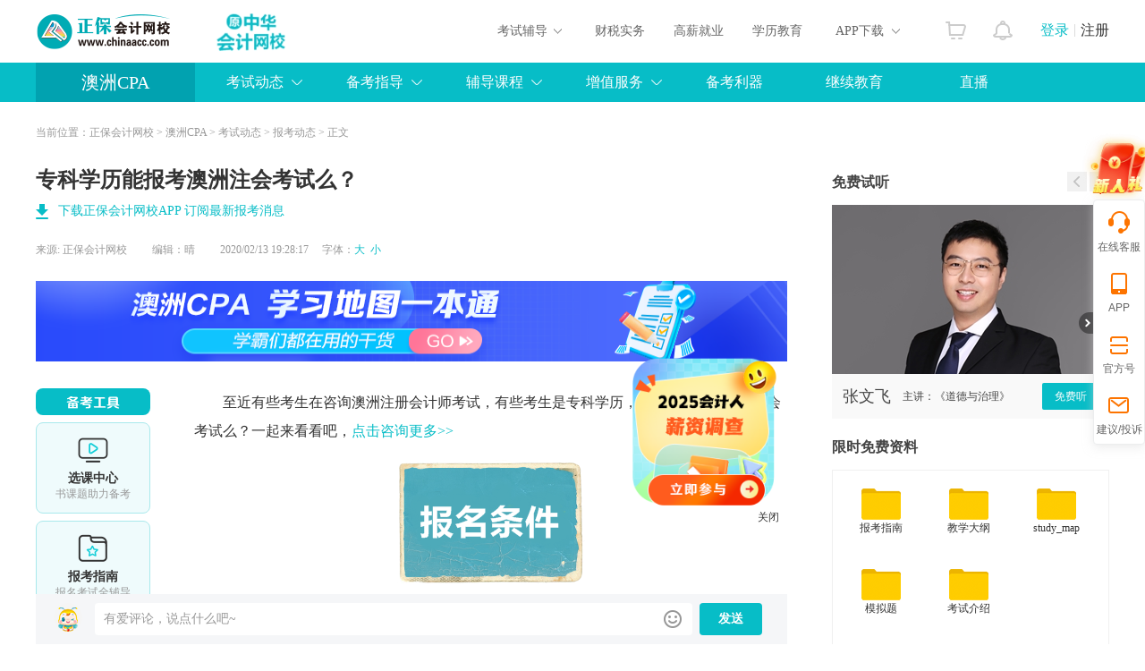

--- FILE ---
content_type: text/html
request_url: https://www.chinaacc.com/cpaau/fxzd/ma20200213185006.shtml
body_size: 21336
content:

<!DOCTYPE html PUBLIC "-//W3C//DTD XHTML 1.0 Transitional//EN""http://www.w3.org/TR/xhtml1/DTD/xhtml1-transitional.dtd">
<html xmlns="http://www.w3.org/1999/xhtml">
  <head>
    <!-- 处理辅导栏目  -->
    
    <!-- 处理辅导栏目 End -->
    
    <meta http-equiv="Content-Type" content="text/html; charset=utf-8"/>
    <meta http-equiv="X-UA-Compatible" content="IE=edge,chrome=1"/>
    <title>专科学历能报考澳洲注会考试么？_澳洲CPA-正保会计网校</title>
    
    
    <meta name="description" content="至近有些考生在咨询澳洲注册会计师考试，有些考生是专科学历，他们可以报考澳洲注会考试么？一起来看看吧，点击咨询更多&gt;&gt;澳洲注册会计师考试专科学历不能报考，需要拥有本科及以上学历，以下条件也可以申请报考资格：1、任何对澳洲注册会计师课程（CPA&#32;Program）感兴趣的申请者，都可以在不递交评估申请的情况下，直接参加" />
    <meta name="keywords" content="澳洲cpa,报名条件,报考政策" />
    <meta name="applicable-device" content="pc">
    <meta name="mobile-agent" content="format=xhtml; url=https://m.chinaacc.com/cpaau/fxzd/ma20200213185006.shtml">
    <meta name="mobile-agent" content="format=html5; url=https://m.chinaacc.com/cpaau/fxzd/ma20200213185006.shtml">
    <link rel="alternate" media="only screen and(max-width: 640px)" href="https://m.chinaacc.com/cpaau/fxzd/ma20200213185006.shtml" >
    
    <link rel="stylesheet" type="text/css" href="//www.chinaacc.com/css/swiper-bundle.min.css"/>
    <link rel="stylesheet" type="text/css" href="//www.chinaacc.com/css/kj_xinximoji/index2024.css?v=20241219"/>
    <link rel="stylesheet" type="text/css" href="//www.chinaacc.com/css/kj_xinximoji/comment2024.css" />
    <link rel="stylesheet" type="text/css" href="//www.chinaacc.com/css/kj_xinximoji/rightMod2024.css?v=20241219"/>
    <script src="//www.chinaacc.com/js/browserRedirect.js" charset="GBK" type="text/javascript"></script>
    <script src="//www.chinaacc.com/js/jquery-1.9.1.min.js"></script>
    <script src="//analysis.cdeledu.com/js/acc/analytics_www_acc.js"></script>
    <link rel="stylesheet" type="text/css" href="//www.chinaacc.com/css/template/2020precisionMarketing-v3.css"/>
  </head>
  <body>
    
    <input type="hidden" name="artId" value="3505438" />
  <!-- 生成辅导编号 -->  
  
  
  
  
  
    
    
    
    
    
    
    
    
  
  
  
  
    
    
  
  
    
    <!-- 澳洲CPA -->
    <input type="hidden" id="subjectTypeId" value="345" />
    
    
    
    
    
  
      
    
  
    
    
    
    
    <!-- 公用页头 -->
     
<!--页头-->
<link rel="stylesheet" type="text/css" href="//www.chinaacc.com/OtherItem/css/loginRegister/dialog.css"/>
<link rel="stylesheet" type="text/css" href="//www.chinaacc.com/css/head2017.min.css?v=20210120"/>
<div class="header layout msf">
  <a href="//www.chinaacc.com/" title="正保会计网校" target="_blank" class="logo fl"><img src="//www.chinaacc.com/images/logo.png" alt="正保会计网校"></a>
 
<div class="fl home-wrap" style="padding:6px 0 0 30px;">
<a href="//www.chinaacc.com/wangxiao/jieshao/about.shtml?gg=slogan" target="_blank"><img alt="25周年" src="https://www.chinaacc.com/upload/resources/image/2025/12/31/2881441.gif" height="60"></a>
<!--<a href="//www.chinaacc.com/wangxiao/jieshao/about.shtml?gg=slogan" target="_blank"><img alt="24周年" src="https://www.chinaacc.com/upload/resources/image/2024/12/31/2435210.gif" height="60"></a>-->
</div>

<!--<div class="fl home-wrap" style="padding:8px 0 0 30px;">
<a href="//www.chinaacc.com/zhuanti/1111/?gg=slogan" target="_blank"><img alt="11♥11" src="//www.chinaacc.com/upload/resources/image/2021/11/09/1570542.gif"></a>
</div>-->
  <h2 id="titleName"></h2>
  <div class="column-loginRegister">
    <div class="column-login-before">
      <!--<a href="javascript:void(0)" title="正保会计网校登录" class="column-login">登录</a><i></i><a href="javascript:void(0)" title="正保会计网校注册入口" class="column-register">注册</a>-->
      		<a href="//www.chinaacc.com/login/index.shtml" target="_blank" title="正保会计网校登录" class="column-login">登录</a><i></i><a href="//www.chinaacc.com/login/register.shtml" target="_blank" title="正保会计网校注册入口" class="column-register">注册</a>
    </div>
    <div class="column-login-after">
      <div class="userAvatar"><img src="//www.chinaacc.com/images/index2020/icon-user.jpg" width="36" height="36"><i></i></div>
      <i class="triangle-icon"></i>
      <div class="column-login-after-layer">
        <div class="column-userSun">
          <div class="column-layer-userAvatar"><img src="//www.chinaacc.com/images/index2020/icon-user.jpg" width="50" height="50"><i></i></div>
          <ul>
            <li class="column-user-name"></li>
          </ul>
        </div>
        <div class="column-my-tool">
          <a href="//member.chinaacc.com/home/course/myCourse" target="_blank" title="我的课程">我的课程</a>
          <a href="//member.chinaacc.com/home/personal/accountManagement" target="_blank" title="个人资料" class="column-my-info">个人资料</a>
        </div>
        <a href="javascript:void(0)" title="退出登录" class="column-logout">退出</a>
      </div>
    </div>
  </div>
  <div class="column-top-notice"><a href="//member.chinaacc.com/homes/news/systemMessage" target="_blank" title="消息"><i></i></a></div>
  <div class="column-top-cart"><a href="//sale.chinaacc.com/web/sale/cart/cart.shtml" target="_blank" title="购物车"><i></i></a></div>
  <div class="cen fr">
    <div class="cen-n01 fl pr h-an qp">
      <span class="ctxt">考试辅导</span>
      <i class="xian abs"></i>
      <div class="pop clearfix abs">
        <ul class="pop-t clearfix">
          <li><a href="//www.chinaacc.com/chujizhicheng/" target="_blank" title="初级会计职称">初级职称</a></li>
          <li><a href="//www.chinaacc.com/zhongjizhicheng/" target="_blank" title="中级会计职称">中级职称</a></li>
          <li class="fiv"><a href="//www.chinaacc.com/zhucekuaijishi/" target="_blank" title="注册会计师">注册会计师</a></li>
          <li class="the"><a href="//www.chinaacc.com/zhuceshuiwushi/" target="_blank" title="税务师">税务师</a></li>
          <li class="fiv"><a href="//www.chinaacc.com/gaojikuaijishi/" target="_blank" title="高级会计师">高级会计师</a></li>
          <li><a href="//www.chinaacc.com/shenjishi/" target="_blank" title="审计师">审计师</a></li>

          <li class="fiv"><a href="//www.chinaacc.com/zichanpinggushi/" target="_blank" title="资产评估师">资产评估师</a></li>
          <li class="the"><a href="//www.chinaacc.com/jingjishi/" target="_blank" title="经济师">经济师</a></li>
          <li><a href="//www.chinaacc.com/jijincongye/" target="_blank" title="基金从业">基金从业</a></li>
          <li><a href="//www.chinaacc.com/zhengquancongye/" target="_blank" title="证券从业">证券从业</a></li>
          <li><a href="//www.chinaacc.com/qihuocongye/" target="_blank" title="期货从业">期货从业</a></li>
          <li><a href="//www.chinaacc.com/ccbp/" target="_blank" title="银行从业资格">银行从业</a></li>
					
          <li class="fiv"><a href="//www.chinaacc.com/acca/" target="_blank" title="ACCA">ACCA</a></li>
          <li class="the"><a href="//www.chinaacc.com/cma/" target="_blank" title="CMA">CMA</a></li>
          <li class="the"><a href="//www.chinaacc.com/cfa/project/" target="_blank" title="CFA">CFA</a></li>
          <li class="the"><a href="//www.chinaacc.com/frm/project/" target="_blank" title="FRM">FRM</a></li>
          <li><a href="//www.chinaacc.com/aicpa/project/" target="_blank" title="美国CPA">美国CPA</a></li>
          <li><a href="//www.chinaacc.com/cpaau/project/duokui/" target="_blank" title="澳洲CPA">澳洲CPA</a></li>
          
          <!--<li class="fiv"><a href="//www.chinaacc.com/jinrongshiwu/" target="_blank" title="金融实务">金融实务</a></li>-->
          <li><a href="//www.chinaacc.com/guanlikuaijishi/" target="_blank" title="管理会计师">管理会计师</a></li>
          <li class="fiv"><a href="//www.chinaacc.com/cia/" target="_blank" title="国际内审师">国际内审师</a></li>
          <li><a href="//www.chinaacc.com/jiuye/" target="_blank" title="就业晋升">就业晋升</a></li>
          <li><a href="//www.chinaacc.com/kfkt/list-0-0-0/" target="_blank" title="开放课堂">开放课堂</a></li>
          <li><a href="//www.chinaacc.com/zzss/" target="_blank" title="在职研究生">在职研究生</a></li>
        </ul>
        <div class="pop-b">
          <a href="//www.chinaacc.com/selcourse/index.shtml" target="_blank" title="选课中心">选课中心</a>|
          <a href="//member.chinaacc.com/sale/shop/index.shtm" target="_blank" title="财会书店">财会书店</a>|
          <a href="//www.chinaacc.com/demo/" target="_blank" title="免费试听">免费试听</a>|
          <a href="//www.chinaacc.com/tiku/" target="_blank" title="免费题库">免费题库</a>|
          <a href="//www.chinaacc.com/wenda/" target="_blank" title="免费问答">免费问答</a>|
          <a href="//www.chinaacc.com/zhuanti/datafreeDown/" target="_blank" title="资料下载">资料下载</a>
        </div>
      </div>
    </div>
    <a href="//www.chinaacc.com/kuaijishiwu/" target="_blank" class="cen-n02 fl" title="财税实务">财税实务</a>
    <a href="//www.chinaacc.com/jiuye/" target="_blank" class="cen-n02 fl" title="高薪就业">高薪就业</a>
    <a href="//www.chinaacc.com/zikao365/project/?gg=phead" target="_blank" class="cen-n02 fl xljy" title="学历教育">学历教育</a>
    <div class="cen-n01 fl pr h-an qp" style="z-index: 4">
      <span class="ctxt">APP下载</span>
      <i class="xian abs"></i>
      <div class="pop2 clearfix abs column-app-download-layer">
        <div class="column-app-ewm fl">
          <img src="//www.chinaacc.com/images/accAppCode/column/columnTopApp.png" width="90" height="90" alt="APP下载">新用户扫码下载<br>立享专属优惠
        </div>
        <div class="column-app-info">
          
<p>安卓版本:8.8.51  苹果版本:8.8.51</p>
<p>开发者：北京正保会计科技有限公司</p>
<p>应用涉及权限：<a href="//m.chinaacc.com/zhuanti/2017newApp/authority/" target="_blank">查看权限&gt;</a></p>
<p>APP隐私政策：<a href="//www.cdeledu.com/OtherItem/appPrivacy/agreement_chinaacc.shtml" target="_blank">查看政策&gt;</a></p>
<p>HD版本上线：<a href="/downcenter/index.shtml" target="_blank">点击下载&gt;</a></p>
        </div>
      </div>
    </div>
  </div>
</div>
<!--页头 end-->
    <!-- 公用页头 end -->

    <input type="hidden" id="newsContentId" value="3505438"/>
  <input type="hidden" id="subjectTypeId" value=""/>
	<input type="hidden" id="saveInfoType" value=""/>
	<input type="hidden" id="saveInfoActId" value="104"/>
  <input type="hidden" id="studyConsultant" value="192,1,2"/>
  <input type="hidden" name="" id="topic_ids" value="3505438">
  <input type="hidden" name="" id="siteID" value="1">
  <!-- <input type="hidden" name="" id="pageSize" value = "5"> -->
  <input type="hidden" name="" id="pageNum" value = "1">
  <!-- 图文是否显示 1显示 0不显示 -->
  <input type="hidden" name="" id="isPicShow" value="0">
  <!-- 评论是否显示 1显示 0不显示 -->
    <input type="hidden" name="" id="isCommentShow" value="1" />

    <!-- 导航 -->
    
<div class="navbg">
    <div class="nav layout msf">
        <h2 class="fl"><a title="澳洲CPA" target="_blank" href="/cpaau/">澳洲CPA</a></h2>
        <div class="right fl">       
            <div class="nnr2 fl h-an pr qp2">
                <a >考试动态</a>
                <div class="pop clearfix abs">
                    <a title="澳洲CPA考试政策" class="fl" target="_blank" href="/cpaau/zc/">报考动态</a>
                    <a title="澳洲cpa常见问题" class="fl" target="_blank" href="https://www.chinaacc.com/cpaau/ksdt/hjl/">含金量</a>
                  <a title="澳洲CPA行业新闻" class="fl" target="_blank" href="https://www.chinaacc.com/cpaau/ksdt/zsrz/">证书认证</a>
                    <a title="澳洲CPA行业新闻" class="fl" target="_blank" href="/cpaau/hyxw/">政策新闻</a>
                </div>
            </div>
            <div class="nnr2 fl h-an pr qp2">
                <a>备考指导</a>
                <div class="pop clearfix abs">
                    <a title="澳洲cpa备考经验" class="fl" target="_blank" href="https://www.chinaacc.com/cpaau/fxzd/">备考经验</a>
                    <a title="澳洲cpa老师指导" class="fl" target="_blank" href="/cpaau/mszd/">老师指导</a>
                </div>
            </div>
            <div class="nnr2 fl h-an pr qp2">
                <a>辅导课程</a>
                <div class="pop clearfix abs">
                    <a title="课程体验" class="fl" target="_blank" href="//www.chinaacc.com/demo/19/">课程体验</a>
                    <a title="选课中心" class="fl" target="_blank" href="//www.chinaacc.com/xuanke/type-345-0//">选课中心</a>
                </div>
            </div>
            <div class="nnr2 fl h-an pr qp2">
                <a>增值服务</a>
                <div class="pop clearfix abs">
                    <a title="免费评估" class="fl" target="_blank" href="//www.chinaacc.com/cpaau/zhuanti/pg/">免费评估</a>
                    <a title="资料领取" class="fl" target="_blank" href="//www.chinaacc.com/cpaau/zhuanti/ziliaoxiazai/">资料领取</a>
                </div>
            </div>
          <a href="https://www.chinaacc.com/cpaau/project/duokui/" target="_blank" class="nnr fl" title="招生方案">备考利器</a>
          <a href="//www.chinaacc.com/cpaau/zhinan/houxujiaoyu.shtml" target="_blank" class="nnr fl" title="继续教育">继续教育</a>
          <a href="//www.chinaacc.com/zhibojiaoliu/list-14-0-0/" target="_blank" class="nnr fl" title="免费课程">直播</a>
        </div>
      </div>
    </div>
<div class="navbgsub abs"></div>
    <!-- 导航 end -->

    <!--面包屑-->
    <div id="nav_crumb" class="mbx layout msf">当前位置：<a href='/'>正保会计网校</a> > <a href='/cpaau/'>澳洲CPA</a> > <a href='/cpaau/ksdt/'>考试动态</a> > <a href='/cpaau/zc/'>报考动态</a>&nbsp;&gt;&nbsp;正文</div>
    <!--面包屑 end-->
    
    <!--信息页-->
    <div class="main clearfix layout msf">
      <div class="l-news fl">
        <!--新闻-->
        <h1>专科学历能报考澳洲注会考试么？</h1>
        

<div class="l-news-app-down"><a href="//www.chinaacc.com/zhuanti/2017newApp/index.shtml?QRcode=pc_news_title" target="_blank">下载正保会计网校APP 订阅最新报考消息</a></div>
        <div class="tit clearfix">
          <div class="tit-l fl">
            来源: <a href="javascript:void(0);" title="正保会计网校" class="ly">正保会计网校</a>
            <span class="bj">编辑：晴</span>
            2020/02/13 19:28:17　
            字体：<a href="javascript:void(0);" target="_self" class="big lan">大</a><a href="javascript:void(0);" target="_self" class="small lan">小</a>
          </div>
        </div>
        
        <div class="bannerUp">
          
          
          <span id='apjs_176'></span><script type='text/javascript' src='/upload/js/cpaau_mjy_tl1/176.js?1737202574677'></script>
        </div>
        
        <div class="news clearfix txt2">
          
          <!--备考工具-->
          
          <div class="examTools-wrap">
            <div class="examTools-mod">
              <div class="tip-tit"></div>
              <div class="list">
                <div class="box">
                  <div class="icon"><img src="/images/kj_xinximoji/2024/examTools-ico01.png" alt=""> </div>
                  <h4>选课中心</h4>
                  <p>书课题助力备考</p>
                  <a href="//www.chinaacc.com/xuanke/type-345-0/?gg=news_beikaogongju" target="_blank" title="" class="btn">选课中心</a>
                </div>
                <div class="box">
                  <div class="icon"><img src="/images/kj_xinximoji/2024/examTools-ico02.png" alt=""> </div>
                  <h4>报考指南</h4>
                  <p>报名考试全辅导</p>
                  <a href="//www.chinaacc.com/cpaau/zhinan/index.shtml?gg=news_beikaogongju" target="_blank" title="" class="btn">报考指南</a>
                </div>
                <div class="box">
                  <div class="icon"><img src="/images/kj_xinximoji/2024/examTools-ico03.png" alt=""> </div>
                  <h4>备考资料</h4>
                  <p>需要的都在这里</p>
                  <a href="//www.chinaacc.com/ziliaoku/cpaau-0-0/?gg=news_beikaogongju" target="_blank" title="" class="btn">备考资料</a>
                </div>
                <!--<div class="box">
                  <div class="icon"><img src="/images/kj_xinximoji/2024/examTools-ico04.png" alt=""> </div>
                  <h4>会计人证件照</h4>
                  <p>书课题助力备考</p>
                  <a href="#" target="_blank" title="" class="btn">会计人证件照</a>
                </div>
                <div class="box">
                  <div class="icon"><img src="/images/kj_xinximoji/2024/examTools-ico05.png" alt=""> </div>
                  <h4>考试提醒</h4>
                  <p>书课题助力备考</p>
                  <a href="#" target="_blank" title="" class="btn">考试提醒</a>
                </div>-->
              </div>
            </div>
          </div>
          <!--备考工具 end-->
          
          <!--窄新闻-->
          <div class="min-news">

            
            
            <!-- 正文 -->
            <div class="jxbox clearfix">
              
              
              
              
              
              
              
              
              
              
              
              
              <p style="text-indent: 2em; white-space: normal;">至近有些考生在咨询<a href="http://www.chinaacc.com/cpaau/" target="_blank" title="澳洲注册会计师" class="hotLink">澳洲注册会计师</a>考试，有些考生是专科学历，他们可以报考<a href="http://www.chinaacc.com/cpaau/" target="_blank" title="澳洲注会" class="hotLink">澳洲注会</a>考试么？一起来看看吧，<a href="http://24olv2.chinaacc.com/member/index.shtm?from=cpaau" target="_blank">点击咨询更多&gt;&gt;</a></p><p style="text-align: center;"><img title="专科能报考澳洲注会考试么？" alt="专科能报考澳洲注会考试么？" src="/upload/resources/image/2020/01/19/369382.png?1579417322590" suffix="png"/></p><p style="text-indent: 2em; white-space: normal;"><a href="http://www.chinaacc.com/cpaau/" target="_blank" title="澳洲注册会计师考试" class="hotLink">澳洲注册会计师考试</a>专科学历不能报考，需要拥有本科及以上学历，以下条件也可以申请报考资格：</p><p style="text-indent: 2em; white-space: normal;">1、任何对澳洲注册会计师课程（CPA Program）感兴趣的申请者，都可以在不递交评估申请的情况下，直接参加报考CPA Program里的Ethics and Governance</p><p style="text-indent: 2em; white-space: normal;">2、持有教育部认可的本科学位、硕士研究生毕业证书、硕士学位证书、博士研究生毕业证书、博士学位证书；</p><p style="text-indent: 2em; white-space: normal;">3、持有澳大利亚教育部认可的本科及以上学位；</p><p style="text-indent: 2em; white-space: normal;">4、公会认证学位（专业）在读的大二及以上的在校生，在没有取得学位之前，也可报名参加等等，具体情况可提交个人信息，网校老师将为您评估！<span style="color: rgb(192, 0, 0); font-size: 20px;"><strong>☞☞</strong></span><a href="http://www.chinaacc.com/cpaau/zhuanti/pg/" target="_blank"><strong>点击下方立即进行评估&gt;&gt;</strong></a></p><p style="text-indent: 2em; white-space: normal;">以上就是关于&quot;专科学历能报考澳洲注会考试么？&quot;相关信息，2020年正保会计网校澳洲注册会计师辅导课程火热招生中，中英文双语课程任你学，<a href="http://24olv2.chinaacc.com/member/index.shtm?from=cpaau" target="_blank">点击咨询&gt;&gt;</a>&nbsp;&nbsp;</p>
            </div>
            <!-- 正文 end -->
             
          </div>
          <!--窄新闻 end-->
        </div>
        
        <!-- 精准营销 -->
        

<div class="news-precisionMarketing-mod precisionMarketingV3-mod" style="display:none">
    <div class="icon"></div>
    <div class="drawBefore-con clearfix" style="display:none">
        <div class="top-tit">告别低效备考，限时抽好课，随机立减<span class="precisionMarketing-minDiscount"></span>-<span
                class="precisionMarketing-maxDiscount"></span></div>
        <div class="drawBtn-wrap clearfix">
            <a href="javascript:void(0)" class="draw-btn precisionMarketing-noLogin animated shake"
                onclick="CDEL.ucLogin()">试试手气</a>
            <a href="javascript:void(0)" class="draw-btn precisionMarketing-yesLogin animated shake"
                onclick="sendCoupon('1')">试试手气</a>
            <p>点击试试手气即可抽奖<strong><span class="precisionMarketing-lotteryUserCount"></span>人已抽奖</strong></p>
        </div>
        <div class="course-list clearfix">
            <ul class="precisionMarketing-courseList"></ul>
        </div>
    </div>
    <div class="drawResult-con clearfix" style="display:none">
        <div class="drawResultTop">
            <div class="top-tit">告别低效备考，限时抽好课，立减<span class="precisionMarketing-minPrzie"></span>-<span
                    class="precisionMarketing-maxPrzie"></span>元</div>
            <div class="drawBtn-wrap clearfix">
                <a href="//member.chinaacc.com/home/index.html#/user/account/0" target="_blank"
                    class="coupon-btn"><i></i>优惠券已放入账户</a>
                <p><strong><span class="precisionMarketing-lotteryUserCount"></span>人已抽奖</strong></p>
            </div>
        </div>
        <div class="coupon-con">
            <div class="discount-tags clearfix">
                <h3><strong class="precisionMarketing-discount"></strong>折</h3>
                <p>优惠券</p>
            </div>
            <div class="tips">使用范围：考培课程购买（不包括VIP，无忧以及面授班次）</div>
            <i class="ico-left"></i>
            <i class="ico-right"></i>
        </div>
        <div class="coupon-countDown">点击'去买课'即可使用<strong>48小时内失效 <span id="precisionMarketingCountDown"
                    data-countDown=""></span></strong></div>
        <div class="course-tit">
            <h4>热门班次</h4>
            <p>不感兴趣？<a href="//www.chinaacc.com/xuanke/" target="_blank">去选课中心></a></p>
        </div>
        <div class="course-list clearfix">
            <ul class="drawPrecisionMarketing-courseList"></ul>
        </div>
        <div class="explain-text">活动说明：此抽奖活动会随机抽选幸运用户，并非所有人可见。参与后优惠券仅限48小时内使用。</div>
    </div>
</div>

     <div class="precisionMarketing-CommonPop-mask" style="display:none"></div>
<div class="precisionMarketing-CommonPop draw-tags" style="display:none">
    <div class="top-tit">您有一次专属抽奖机会</div>
    <div class="discountAmount-text">最多可得<span class="precisionMarketing-maxDiscount"></span>元优惠</div>
    <a href="javascript:void(0)" class="use-btn precisionMarketing-animated precisionMarketing-shake" onclick="sendCouponPop('5')">试试手气</a>
    <div class="drawNums-text"><span class="precisionMarketing-lotteryUserCount"></span>人已抽奖</div>
    <div class="bg01"></div>
    <div class="bg02"></div>
    <div class="bg03"></div>
    <div class="bg04"></div>
    <a href="javascript:void(0)" class="close-btn" onclick="closeMarketingPopNew('draw-tags')" no-track="1">关闭</a>
</div>
<div class="precisionMarketing-CommonPop przieList-tags" style="display:none">
    <div class="top-tit"></div>
    <div class="couponList">
        <ul class="precisionMarketingPop-list">
        </ul>
        <a href="//member.chinaacc.com/homes/account/coupons" class="link-btn" no-track="1">去选课</a>
        <a href="javascript:void(0)" class="link-btn isApp" no-track="1">去选课</a>
    </div>
  <a href="//www.chinaacc.com/xuanke/" class="use-btn" no-track="1">去选课</a>
    <div class="bg01"></div>
    <div class="bg02"></div>
    <div class="bg03"></div>
    <div class="bg04"></div>
    <a href="javascript:void(0)" class="close-btn" onclick="closeMarketingPopNew('przieList-tags')" no-track="1">关闭</a>
</div>
        <!-- 精准营销 end -->
        
        <!--分享-->
        
        <div class="share clearfix">
          <div class="shareLeft fl">
            <div class="pageView shareBlock fl">
              <span class="shareImg" title="浏览量" id="newsPageView"></span>
              <p>0</p>
            </div>
            <div class="collect shareBlock fl">
              <a class="shareImg" title="收藏" id="newsCollect" target="_self" href="javascript:void(0);"></a>
              <p>0</p>
            </div>
            <div class="praise shareBlock fl">
              <a class="shareImg" title="点赞" id="newsDz" target="_self" href="javascript:void(0);"></a>
              <p>0</p>
            </div>
          </div>
          <div class="shareRight fr">
            <span>分享到：</span>
            <div class="social-share" data-sites="wechat,qq,qzone,weibo"></div>
          </div>
        </div>
        <!--分享 end -->
        
        <!-- 评论start -->
        
        <div class="userCommnets">
          <div class="userCommnets_ipt_p on">
            <div class="userCommnets_ipt clearfix">
              <div class="user_head_img fl">
                <img src="/images/kj_xinximoji/2024/header_icon.png" alt="">
              </div>
              <div class="commnets_text fl">
                <div class="comment_con_input" contenteditable="true" data-placeholder="有爱评论，说点什么吧~" ></div>
                <!-- <input name="" class="commen_input" type="hidden" placeholder="有爱评论，说点什么吧~"></input> -->
                <i class="exp_icon" onclick="emojiShow.call(this)"></i>
                <div class="expression-con clearfix">
                  <span><img src="https://live.cdeledu.com/web/images/emoji/01.png" onclick="addEmoji.call(this)" title="[em2_01]" alt=""> </span>
                  <span><img src="https://live.cdeledu.com/web/images/emoji/02.png" onclick="addEmoji.call(this)" title="[em2_02]" alt=""> </span>
                  <span><img src="https://live.cdeledu.com/web/images/emoji/03.png" onclick="addEmoji.call(this)" title="[em2_03]" alt=""> </span>
                  <span><img src="https://live.cdeledu.com/web/images/emoji/04.png" onclick="addEmoji.call(this)" title="[em2_04]" alt=""> </span>
                  <span><img src="https://live.cdeledu.com/web/images/emoji/05.png" onclick="addEmoji.call(this)" title="[em2_05]" alt=""> </span>
                  <span><img src="https://live.cdeledu.com/web/images/emoji/06.png" onclick="addEmoji.call(this)" title="[em2_06]" alt=""> </span>
                  <span><img src="https://live.cdeledu.com/web/images/emoji/07.png" onclick="addEmoji.call(this)" title="[em2_07]" alt=""> </span>
                  <span><img src="https://live.cdeledu.com/web/images/emoji/08.png" onclick="addEmoji.call(this)" title="[em2_08]" alt=""> </span>
                  <span><img src="https://live.cdeledu.com/web/images/emoji/09.png" onclick="addEmoji.call(this)" title="[em2_09]" alt=""> </span>
                  <span><img src="https://live.cdeledu.com/web/images/emoji/10.png" onclick="addEmoji.call(this)" title="[em2_10]" alt=""> </span>
                  <span><img src="https://live.cdeledu.com/web/images/emoji/11.png" onclick="addEmoji.call(this)" title="[em2_11]" alt=""> </span>
                  <span><img src="https://live.cdeledu.com/web/images/emoji/12.png" onclick="addEmoji.call(this)" title="[em2_12]" alt=""> </span>
                  <span><img src="https://live.cdeledu.com/web/images/emoji/13.png" onclick="addEmoji.call(this)" title="[em2_13]" alt=""> </span>
                  <span><img src="https://live.cdeledu.com/web/images/emoji/14.png" onclick="addEmoji.call(this)" title="[em2_14]" alt=""> </span>
                  <span><img src="https://live.cdeledu.com/web/images/emoji/15.png" onclick="addEmoji.call(this)" title="[em2_15]" alt=""> </span>
                  <span><img src="https://live.cdeledu.com/web/images/emoji/16.png" onclick="addEmoji.call(this)" title="[em2_16]" alt=""> </span>
                  <span><img src="https://live.cdeledu.com/web/images/emoji/17.png" onclick="addEmoji.call(this)" title="[em2_17]" alt=""> </span>
                  <span><img src="https://live.cdeledu.com/web/images/emoji/18.png" onclick="addEmoji.call(this)" title="[em2_18]" alt=""> </span>
                  <span><img src="https://live.cdeledu.com/web/images/emoji/19.png" onclick="addEmoji.call(this)" title="[em2_19]" alt=""> </span>
                  <span><img src="https://live.cdeledu.com/web/images/emoji/20.png" onclick="addEmoji.call(this)" title="[em2_20]" alt=""> </span>
                </div>
              </div>
              <a href="javascript:void(0)" class="userCommnets_btn userCommnets_btn_zhu fl">发送</a>
            </div>
          </div>
          
          <i class="commnet_line"></i>
          <div class="userCommnets_con">
            <div class="userCommnets_con_txt">
              <i></i>
              学员讨论（<span class="com_num">0</span>）
            </div>
            <div class="userCommnets_con_list">
            </div>
          </div>
        </div>
        <!-- 评论end -->
        
        <!-- 上/下篇 -->
        
          <div class="upAndown">
            
              <p><span>上一篇：</span><a href="/cpaau/fxzd/ma20200213190305.shtml" title="非会计专业能报名澳洲CPA考试么？" target="_blank">非会计专业能报名澳洲CPA考试么？</a></p>
              <i></i>
            
            
              <p><span>下一篇：</span><a href="/cpaau/fxzd/ma20200213124521.shtml" title="澳洲注会考试每年考几次你清楚吗？" target="_blank">澳洲注会考试每年考几次你清楚吗？</a></p>
            
          </div>
        
        <!-- 上/下篇 end -->
        
        <!-- 下侧banner -->
        <div class="bannerDown">
          
          
          <span id='apjs_177'></span><script type='text/javascript' src='/upload/js/cpaau_mjy_tl2/177.js?1737202574678'></script>
        </div>
        <!-- 下侧banner end -->
        
        <!--推荐-->
        <div class="tuijian clearfix">
          <div class="ttit">推荐阅读</div>
          

 
  <ul>
   
    
     <li><a title="澳洲CPA学习资料下载" target="_blank" href="https://www.chinaacc.com/cpaau/zhuanti/ziliaoxiazai/?gg=plht2" style="">澳洲CPA学习资料下载</a></li>
   
  </ul>
  <ul>
   
    
     <li><a title="澳洲CPA报考指南" target="_blank" href="http://www.chinaacc.com/cpaau/zhinan/?gg=plht2" style="">澳洲CPA报考指南</a></li>
   
  </ul>
  <ul>
   
    
     <li><a title="澳洲CPA经典好课随心购" target="_blank" href="https://www.chinaacc.com/cpaau/project/duokui/" style="">澳洲CPA经典好课随心购</a></li>
   
  </ul>
  <ul>
   
    
     <li><a title="澳洲CPA免考资格评审入口免费开放" target="_blank" href="https://www.chinaacc.com/cpaau/zhuanti/pg?gg=news_tb" style="">澳洲CPA免考资格评审入口免费开放</a></li>
   
  </ul>

        </div>
        <!--推荐 end-->
        
        <!--资讯-->
        <div class="xgzx clearfix">
          <div class="xtit clearfix">
            <div class="xtit-l fl">相关资讯</div>
          </div>
          
          
          
          
          
            
            
            
              
                
                <li>
                  <span>&middot;</span><a href="/cpaau/fxzd/wa20240428102644.shtml" target="_blank" title="澳洲CPA如何减免考试科目？">澳洲CPA如何减免考试科目？</a>
                </li>
                
                <li>
                  <span>&middot;</span><a href="/cpaau/fxzd/wa20231228180424.shtml" target="_blank" title="澳洲CPA持证人年薪高达200万？！">澳洲CPA持证人年薪高达200万？！</a>
                </li>
                
                <li>
                  <span>&middot;</span><a href="/cpaau/fxzd/wa20231226164202.shtml" target="_blank" title="拿下澳洲CPA证书后推荐去事务所还是企业？">拿下澳洲CPA证书后推荐去事务所还是企业？</a>
                </li>
                
                <li>
                  <span>&middot;</span><a href="/cpaau/fxzd/wa20231220140252.shtml" target="_blank" title="12月26日直播：财务人破局指南及四大求职攻略">12月26日直播：财务人破局指南及四大求职攻略</a>
                </li>
            
            
            
            
            
            <input type="hidden" name="keywordsIds1" value="5370258" />
            <input type="hidden" name="keywordsIds2" value="5315833" />
            <input type="hidden" name="keywordsIds3" value="5314658" />
            <input type="hidden" name="keywordsIds4" value="5310933" />
            <input type="hidden" name="topCatalogID" value="118" />
            
              
                <li>
                  <span>&middot;</span><a href="/cpaau/ksdt/ma20200213193320.shtml" target="_blank" title="2020澳洲cpa第一学期考试时间轴">2020澳洲cpa第一学期考试时间轴</a>
                </li>
                <li>
                  <span>&middot;</span><a href="/cpaau/fxzd/ma20200213190527.shtml" target="_blank" title="2020年澳洲cpa考试什么时候报名？">2020年澳洲cpa考试什么时候报名？</a>
                </li>
                <li>
                  <span>&middot;</span><a href="/cpaau/fxzd/ma20200213190305.shtml" target="_blank" title="非会计专业能报名澳洲CPA考试么？">非会计专业能报名澳洲CPA考试么？</a>
                </li>
                <li>
                  <span>&middot;</span><a href="/cpaau/fxzd/ma20200213124521.shtml" target="_blank" title="澳洲注会考试每年考几次你清楚吗？">澳洲注会考试每年考几次你清楚吗？</a>
                </li>
                <li>
                  <span>&middot;</span><a href="/cpaau/ksdt/ma20200213105002.shtml" target="_blank" title="澳洲会计师公会免费专业资源大合集">澳洲会计师公会免费专业资源大合集</a>
                </li>
                <li>
                  <span>&middot;</span><a href="/cpaau/fxzd/ma20200212182141.shtml" target="_blank" title="2020年澳洲注册会计师选修科目介绍">2020年澳洲注册会计师选修科目介绍</a>
                </li>
            
          
          
        </div>
        <!--资讯 end-->
        
      </div>
      
      <!-- 银行、基金、证券、期货、CFA、CIA、USCPA、ACCA、CMA、澳洲CPA、税务师、资产评估师、高级经济师、中级经济师、初级经济师、初级审计师、中级审计师、高级会计师、注册会计师、初级职称、中级职称、FRM -->
      <!-- other 审计师、金融实务、管理会计、经济师、审计师、继续教育、金融实务、会计实务 -->
     
        <div class="r-newBlock fr">
          <!-- 报考指南 -->
          
		<!-- 报考指南区块 -->
		
    <!-- 免费试听 -->
    
 <div class="listen">
            <div class="listenTitle clearfix">
                <h2 class="r-title fl">免费试听</h2>
                <p class="changePage fr">
                    <a class="prev" href="javascript:void(0);"></a>
                    <a class="next" href="javascript:void(0);"></a>
                </p>
            </div>

  <ul class="listenPlay">
 
   
    
<li><a href="http://www.chinaacc.com/demo/cpaa/c25480/" target="_blank"><img src="/upload/resources/image/2019/12/17/307858.jpg" alt="张文飞《道德与治理》"></a>
                    <p><i>张文飞</i><span>主讲：《道德与治理》</span><a href="http://www.chinaacc.com/demo/cpaa/c25480/" target="_blank">免费听</a></p>
                </li>
   
   
    
<li><a href="http://www.chinaacc.com/demo/cpaa/c25482/" target="_blank"><img src="/upload/resources/image/2019/12/17/307863.jpg" alt="张文飞《财务报告》"></a>
                    <p><i>张文飞</i><span>主讲：《财务报告》</span><a href="http://www.chinaacc.com/demo/cpaa/c25482/" target="_blank">免费听</a></p>
                </li>
   
   
    
<li><a href="http://www.chinaacc.com/demo/cpaa/c38060/" target="_blank"><img src="/upload/resources/image/2021/06/15/1365515.jpg" alt="张文飞《战略管理会计》"></a>
                    <p><i>张文飞</i><span>主讲：《战略管理会计》</span><a href="http://www.chinaacc.com/demo/cpaa/c38060/" target="_blank">免费听</a></p>
                </li>
   
   
    
<li><a href="http://www.chinaacc.com/demo/cpaa/c38737/" target="_blank"><img src="/upload/resources/image/2021/06/15/1365198.png" alt="陆沛沛《全球战略与领导力》"></a>
                    <p><i>陆沛沛</i><span>主讲：《全球战略与领导力》</span><a href="http://www.chinaacc.com/demo/cpaa/c38737/" target="_blank">免费听</a></p>
                </li>
   
 </ul>

</div>

    <!-- 限时免费资料 -->
    
<div>
        <h2 class="r-title">限时免费资料</h2>
        <div class="folder">
             <ul>
                 <li>
                   <div><img src="//www.chinaacc.com/images/kj_xinximoji/file.png" alt="澳洲CPA报考指南"></div>
                     <p>报考指南</p>
                 </li>
                 <li>
                    <div><img src="//www.chinaacc.com/images/kj_xinximoji/file.png" alt="澳洲CPA教学大纲"></div>
                    <p>教学大纲</p>
                </li>
                <li>
                    <div><img src="//www.chinaacc.com/images/kj_xinximoji/file.png" alt="澳洲CPA study_map"></div>
                    <p>study_map</p>
                </li>
                <li>
                    <div><img src="//www.chinaacc.com/images/kj_xinximoji/file.png" alt="澳洲CPA模拟题"></div>
                    <p>模拟题</p>
                </li>
                <li>
                    <div><img src="//www.chinaacc.com/images/kj_xinximoji/file.png" alt="澳洲CPA考试介绍"></div>
                  <p>考试介绍</p>
                </li>
              
            </ul>
            <div class="folderLink">
               <a href="//www.chinaacc.com/cpaau/zhuanti/ziliaoxiazai/?gg=ptt1" target="_blank">点击领取全部资料</a>
              <input type="hidden" id="folderLink" value=""/>
            </div>
        </div>
</div>

    <!--报考指南 start -->
    <div class="newGuide-wrap" style="display:none">
      <div class="new-title clearfix">
        <h3>澳洲CPA第二学期报考指南</h3>
      </div>
      <div class="newGuide-mod">
        <div class="list pr">
          <a href="//www.chinaacc.com/cpaau/zhinan/" title="资讯_澳洲CPA_报考指南"  target="_blank" class="link-btn">澳洲CPA报考指南</a>
          <ul>
            <li class="clearfix">
              <h4>报 名 开 始</h4>
              <p><i></i>6月10日</p>
              <span class="line"></span>
            </li>
          <!--  <li class="clearfix">
              <h4>优 惠 截 止</h4>
              <p><i></i>25年1月15日</p>
              <span class="line"></span>
            </li>-->
            <li class="clearfix">
              <h4>报 名 截 止</h4>
              <p><i></i>7月22日</p>
              <span class="line"></span>
            </li>
            <li class="clearfix">
              <h4>考 试 时 间</h4>
              <p><i></i>10月1日-19日</p>
              <span class="line"></span>
            </li>
            <li class="clearfix">
              <h4>考 试 成 绩</h4>
              <p><i></i>预计12月</p>
              <span class="line"></span>
            </li>
            <li class="clearfix">
              <h4>证 书 领 取</h4>
              <p><i></i>成绩+学历+工作经验</p>
              <span class="line"></span>
            </li>
          </ul>
        </div>
        <div class="btn-wrap">
          <a href="//www.chinaacc.com/cpaau/zhuanti/pg?gg=news_tb"  title="资讯_澳洲CPA_报考指南" target="_blank" class="btn01">免考评估</a>
          <a href="//www.chinaacc.com/cpaau/zhuanti/ziliaoxiazai/?gg=plht1"  title="资讯_澳洲CPA_报考指南" target="_blank" class="btn02">免费资料</a> 
        <!-- <a href="#" target="_blank" class="btn02 one-tags">考试时间</a>-->
        </div>
      </div>
    </div>
    <!--报考指南 end-->

		<!-- 热搜关键词区块 -->
    <!--热搜关键词 start -->
    <div class="hotSearch-wrap" style="display:none">
      <div class="new-title clearfix">
        <h3>热搜关键词</h3>
        <div class="search-tit fr clearfix">
          <form target="_blank" action="//kuaisou.chinaacc.com/s" method="get" name="kuaisou">
            <input type="hidden" value="" name="wd" class="searchValue">
            <input type="text" value="" class="ipt1" placeholder="请输入关键字"  autocomplete="off">
            <input type="submit" class="search-btn ico2022 fr" value="搜索">
          </form>
        </div>
      </div>
      <div class="hotSearch-mod">
        <ul class="list"></ul>
        <div class="btn-wrap">
          <a href="//kuaisou.chinaacc.com/"  title="资讯_澳洲CPA_热搜关键词" target="_blank" class="more-btn">查看更多<i>></i></a>
        </div>
        <span class="bg"></span>
      </div>
    </div>
    <!--热搜关键词 end-->

		<!--精品好课区块 -->
    <!--精品好课-->
    <div class="boutiqueCourse-wrap" style="display:none">
      <div class="new-title clearfix"><h3>精品好课</h3></div>
      <div class="boutiqueCourse-mod kaopei-tags" style="display:none"></div>
      <div class="boutiqueCourse-mod shiwu-tags" style="display:none"></div>
      <div class="boutiqueCourse-mod guanli-tags" style="display:none"></div>
    </div>
    <!--精品好课 end-->

		<!--专属报考&评审答疑区块-->
    <!--专属报考&评审答疑-->
    <div class="exclusiveService-wrap" style="display:none">
      <div class="new-title clearfix">
        <h3>专属报考&评审答疑</h3>
      </div>
      <div class="exclusiveService-mod">
        <div class="say-con">
          <div class="box">免考工作年限怎么算？资格审核材料有哪些？<i class="arrow-ico01"></i><i class="questionMark-ico01"></i></div>
          <div class="box other-tags">澳洲CPA和国内CPA哪个比较难？<i class="arrow-ico02"></i><i class="questionMark-ico02"></i></div>
          <div class="box">专科学历可以考澳洲CPA吗？费用多少？<i class="arrow-ico01"></i><i class="questionMark-ico01"></i></div>
        </div>
        <h4>还在被这些问题困扰吗？快来寻求专业老师的帮助吧！</h4>
        <div class="input-wrap">
          <input type="text" class="ipt1 name" placeholder="请输入您的姓名"/>
          <input type="text" class="ipt1 phone" placeholder="请输入您的手机号"/>
          <a href="javascript:void(0)"  title="资讯_澳洲CPA_报考答疑" class="btn">立即咨询</a>
        </div>
      </div>
    </div>
    <!--专属报考&评审答疑 end-->
		
		<!-- 免费专区区块 -->
    <div class="bottomToTopPartNew">

      <!--免费专区-->
      <div class="free-wrap" style="display:none">
        <div class="new-title clearfix"><h3>免费专区</h3></div>
        <div class="free-mod">
          <div class="list01 clearfix">
           
            <a href="//www.chinaacc.com/demo/19/"  title="资讯_澳洲CPA_免费专区" target="_blank" class="btn btn03"><i></i><span>免费试听</span></a>
            <a href="https://www.chinaacc.com/cpaau/zhuanti/pg/"  title="资讯_澳洲CPA_免费专区" target="_blank" class="btn btn05"><i></i><span>免考评估</span></a>
            <a href="//www.chinaacc.com/cpaau/zhuanti/ziliaoxiazai/?gg=plht1"  title="资讯_澳洲CPA_免费专区" target="_blank" class="btn btn06"><i></i><span>免费资料</span></a>
             <a href="//bbs.chinaacc.com/"  title="资讯_澳洲CPA_免费专区" target="_blank" class="btn btn01 two-tags"><i></i><span>会计论坛</span></a>
            <a href="//www.chinaacc.com/wenda/"  title="资讯_澳洲CPA_免费专区" target="_blank" class="btn btn02 two-tags"><i></i><span>财税问答</span></a>
          </div>
        </div>
      </div>
      <!--免费专区 end-->
      
      		<!--免费试听-->
      <div class="freeAudition-wrap" style="display:none">
        <div class="new-title clearfix">
          <h3>免费试听</h3>
          <a href="//www.chinaacc.com/demo/19/" title="资讯_澳洲CPA_免费试听"  target="_blank" class="more-btn">查看更多<i>></i></a>
        </div>
        <div class="freeAudition-mod clearfix"><ul></ul></div>
      </div>
      <!--免费试听 end-->
      
      <!--免费资料下载-->
      <div class="freeData-wrap" style="display:none">
        <div class="new-title clearfix"><h3>免费资料下载</h3></div>
        <div class="freeData-mod">
          <ul class="list clearfix">
            <li>澳洲CPA考试介绍</li>
            <li>考试大纲</li>
            <li> study_map+模拟题</li>
            <li>报考学习手册</li>
          </ul>
          <!--<a href="javascript:void(0)" class="btn" onclick="getDownload('')">一键领取全部资料</a>-->
          <a href="//www.chinaacc.com/cpaau/zhuanti/ziliaoxiazai/?gg=plht1"  title="资讯_澳洲CPA_免费资料" target="_blank" class="btn">一键领取全部资料</a>
        </div>
      </div>
      <!--免费资料下载 end-->
      
      <!--免费直播-->
      <div class="freeLiving-wrap" style="display:none">
        <div class="new-title clearfix">
          <h3>免费直播</h3>
          <a href="//www.chinaacc.com/zhibojiaoliu/list-14-0-0-0/"  title="资讯_澳洲CPA_免费直播"  target="_blank" class="more-btn">查看更多<i>></i></a>
        </div>
        <div class="freeLiving-mod pr">
          <div class="bd"><ul></ul></div>
          <a class="prev" href="javascript:void(0)"></a>
          <a class="next" href="javascript:void(0)"></a>
        </div>
      </div>
      <!--免费直播 end-->

      <!--免费题库-->
     <!-- <div class="freeTiku-wrap" style="display:none">
        <div class="new-title clearfix"><h3>免费题库</h3></div>
        <div class="freeTiku-mod pr">
          <a href="#" target="_blank" class="btn abs">免费题库</a>
          <h4>海量好题 免费做</h4>
          <p>10W+题量持续更新中</p>
          <div class="tags">
            <span>每日一练</span>
            <span>机考系统</span>
          </div>
        </div>
      </div>-->
      <!--免费题库 end-->
      
			<!--关注更多-->
      <div class="follow-wrap" style="display:none">
        <div class="new-title clearfix"><h3>关注更多</h3></div>
        <div class="follow-mod clearfix">
          <ul>
            <li>
              <div class="pic"><img src="/images/accAppCode/index/accApp_bottom-v1.png" width="74" height="74" alt=""></div>
              <div class="text">
                <h4>扫码下载APP</h4>
                <p>及时接收最新考试资讯及<br>备考信息</p>
              </div>
            </li>
            <li>
              <div class="pic"><img src="//img.cdeledu.com/QZ/2023/0320/4fa02a7a87118fd4-0.jpg" width="74" height="74" alt=""></div>
              <div class="text">
                <h4>扫码添加课程顾问</h4>
                <p>CPAAU报考指导<br>课程优惠</p>
              </div>
            </li>
          </ul>
        </div>
      </div>
      <!--关注更多 end-->
      
		</div>
          <!-- 报考指南 end-->
        </div>
      
      
  </div>
  <!--信息页 end-->
  
  <!-- 引入右侧悬浮导航 -->
  


<style type="text/css">
    .rightFloatNav{width:58px;position:fixed;top:50%;right:0;z-index:99;font:14px/1.5 "Microsoft YaHei","\5FAE\8F6F\96C5\9ED1,\9ED1\4F53","Heiti SC",tahoma,arial,Hiragino Sans GB,"\5B8B\4F53",sans-serif;color:#666;display:none;}
    .rightFloatNav .rightFloatNav-list,.rightFloatNav .rf-returnTop{background:#fff;border:1px solid #ecedee;-webkit-border-radius:4px;-moz-border-radius:4px;border-radius:4px;-webkit-box-shadow:0 3px 11px rgba(217,217,217,.5);-moz-box-shadow:0 3px 11px rgba(217,217,217,.5);box-shadow:0 3px 11px rgba(217,217,217,.5);}
    .rightFloatNav .rightFloatNav-list li{padding:4px 0;text-align:center;position:relative;z-index:1;}
    .rightFloatNav .rightFloatNav-list li a,.rightFloatNav .rf-returnTop a{height:54px;padding-top:6px;line-height:24px;display:block;-webkit-border-radius:4px;-moz-border-radius:4px;border-radius:4px;font-size:12px;color:#666;}
    .rightFloatNav .rightFloatNav-list li i,.rightFloatNav .rf-returnTop i,.rightFloatNav .rightFloatNav-switch-icon{background:url(/images/common/column/rightFloatNav-icon.png) no-repeat center top;}
    .rightFloatNav .rightFloatNav-list li i,.rightFloatNav .rf-returnTop i{width:30px;height:30px;margin:0 auto;display:block;-webkit-transition:all .3s ease;-moz-transition:all .3s ease;-o-transition:all .3s ease;-ms-transition:all .3s ease;transition:all .3s ease;*cursor:pointer;}
    .rightFloatNav .rightFloatNav-list li .rf-online-icon{background-position:center -60px;}
    .rightFloatNav .rightFloatNav-list li .rf-app-icon{background-position:center -120px;}
    .rightFloatNav .rightFloatNav-list li .rf-weixin-icon{background-position:center -180px;}
    .rightFloatNav .rightFloatNav-list li .rf-fankui-icon{background-position:center -240px;}
  	.rightFloatNav .rightFloatNav-list li .rf-official-icon{background-position:5px -453px;}
    .rightFloatNav .rightFloatNav-list li a:hover,.rightFloatNav .rf-returnTop a:hover{color:#fff;text-decoration:none;background:#fd7400;}
    .rightFloatNav .rightFloatNav-list li a:hover i{background-position:center -30px;}
    .rightFloatNav .rightFloatNav-list li a:hover .rf-online-icon{background-position:center -90px;}
    .rightFloatNav .rightFloatNav-list li a:hover .rf-app-icon{background-position:center -150px;}
    .rightFloatNav .rightFloatNav-list li a:hover .rf-weixin-icon{background-position:center -210px;}
    .rightFloatNav .rightFloatNav-list li a:hover .rf-fankui-icon{background-position:center -270px;}
  	.rightFloatNav .rightFloatNav-list li a:hover .rf-official-icon{background-position:5px -426px;}
    .rightFloatNav .rightFloatNav-layer{width:80px;height:106px;padding:11px 14px 0 10px;line-height:28px;font-size:12px;color:#666;background:url(/images/common/column/rightFloatNav-layer.png) no-repeat;position:absolute;left:-105px;top:-22px;display:none;}
    .rightFloatNav .rightFloatNav-layer img{display:block;margin:0 auto;}
    .rightFloatNav .rightFloatNav-list li:hover .rightFloatNav-layer{display:block;}
  	.rightFloatNav .rightFloatNav-list .rightFloatNav-app-layer{width:345px;height:145px;padding:13px 0 0 7px;left:-352px;top:-45px;background:url(/images/common/column/rightFloatNav-app-layer.png) no-repeat;}
    .rightFloatNav .rightFloatNav-list .rightFloatNav-app-layer02{width:505px;height:216px;padding:12px 0 0 10px;left:-510px;top:-75px;background:url(//www.chinaacc.com/images/common/column/rightFloatNav-app-layer02.png) no-repeat;}
    .rightFloatNav .rightFloatNav-list .rightFloatNav-app-ewm{width:112px;line-height:16px;text-align:center;}
    .rightFloatNav .rightFloatNav-list .rightFloatNav-app-ewm img{display:block;margin:0 auto 4px;}
    .rightFloatNav .rightFloatNav-list .rightFloatNav-app-info{height:115px;padding:5px 0 0 12px;margin-left:113px;line-height:24px;border-left:1px solid #f2f2f2;text-align:left;}
    .rightFloatNav .rightFloatNav-list .rightFloatNav-app-info a{color:#07bdc7;display:inline;height:auto;padding:0;line-height:normal;}
    .rightFloatNav .rightFloatNav-list .rightFloatNav-app-info a:hover{background:none;color:#07bdc7;text-decoration:underline;}
  	.rightFloatNav .rightFloatNav-list .ewmList{ padding:24px 0 0 10px;}
  	.rightFloatNav .rightFloatNav-list .ewmList .box{ float:left; width:155px;}
  	.rightFloatNav .rightFloatNav-list .ewmList .box .ewm-type01{ display:block; width:102px; height:102px; padding:5px; border:1px solid #f7f7f7;}
  	.rightFloatNav .rightFloatNav-list .ewmList .box p{ text-align:center; font-size:12px; color:#666; line-height:18px; padding-top:15px;}
    .rightFloatNav .rf-returnTop{padding:4px;text-align:center;margin-top:16px;vertical-align:top;display:none;}
    .rightFloatNav .rf-returnTop i{background-position:center -300px;}
    .rightFloatNav .rf-returnTop a:hover i{background-position:center -330px;}
    .rightFloatNav .rightFloatNav-switch-icon{width:16px;height:24px;overflow:hidden;line-height:240px;position:absolute;left:-16px;top:126px;background-position:right -363px;}
    .rightFloatNav .rightFloatNav-switch-icon:hover{opacity:0.7;filter:alpha(opacity=70);}
    .rightFloatNav-switch .rightFloatNav-switch-icon{background-position:right -393px;}
  /*.rightFloatNav .rightFloatNav-newPeople{margin-bottom:3px;display:none;-webkit-animation:hatch 4s 0s infinite both;-moz-animation:hatch 4s 0s infinite both;-o-animation:hatch 4s 0s infinite both;animation:hatch 4s 0s infinite both}
  .rightFloatNav .rightFloatNav-newPeople img{display:block;margin:0 auto;}*/
  .rightFloatNav-newPeople{ position:fixed; right:-14px; top:50%; margin-top:-212px; z-index:99}
  .rightFloatNav-newPeople span{ display:block; position:absolute; left:0; top:0;}
  .rightFloatNav-newPeople .newPeople-pic{ width:85px;}
  .rightFloatNav-newPeople span img{ width:85px;}
    @-webkit-keyframes hatch{
        0%{-webkit-transform:rotate(0deg)}
        5%{-webkit-transform:rotate(-4deg)}
        9%{-webkit-transform:rotate(4deg)}
        13%{-webkit-transform:rotate(-4deg)}
        16%{-webkit-transform:rotate(2deg)}
        20%{-webkit-transform:rotate(-2deg)}
        25%{-webkit-transform:rotate(0deg)}
    }
    @-moz-keyframes hatch{
        0%{-moz-transform:rotate(0deg)}
        5%{-moz-transform:rotate(-4deg)}
        9%{-moz-transform:rotate(4deg)}
        13%{-moz-transform:rotate(-4deg)}
        16%{-moz-transform:rotate(2deg)}
        20%{-moz-transform:rotate(-2deg)}
        25%{-moz-transform:rotate(0deg)}
    }
    @-o-keyframes hatch{
        0%{-o-transform:rotate(0deg)}
        5%{-o-transform:rotate(-4deg)}
        9%{-o-transform:rotate(4deg)}
        13%{-o-transform:rotate(-4deg)}
        16%{-o-transform:rotate(2deg)}
        20%{-o-transform:rotate(-2deg)}
        25%{-o-transform:rotate(0deg)}
    }
    @keyframes hatch{
        0%{transform:rotate(0deg)}
        5%{transform:rotate(-4deg)}
        9%{transform:rotate(4deg)}
        13%{transform:rotate(-4deg)}
        16%{transform:rotate(2deg)}
        20%{transform:rotate(-2deg)}
        25%{transform:rotate(0deg)}
    }
</style>
<div class="rightFloatNav-newPeople" style="z-index:99"><a href="//www.chinaacc.com/zhuanti/xinrenyouli/index.shtml?gg=ycfddh" target="_blank" title=""><img src="//www.chinaacc.com/images/zhuanti/xinrenyouli/2021-v2/index-nav.png" class="newPeople-pic" alt=""><span><img src="//www.chinaacc.com/images/zhuanti/xinrenyouli/2021-v2/index-nav-text.gif" alt=""></span></a></div>
<div class="rightFloatNav">
    <ul class="rightFloatNav-list">
        <!--<li class="rf-getData">
            <a href="//www.chinaacc.com/zhuanti/datafreeDown/" target="_blank"><i></i>领取资料</a>
        </li>-->
        <li class="rf-online">
            <a href="//24olv2.chinaacc.com/member/index.shtm" onclick="create24olv2Box(this.href);return false;"><i class="rf-online-icon"></i>在线客服</a>
        </li>
        <li class="rf-app">
            <a href="javascript:void(0)"><i class="rf-app-icon"></i>APP</a>
            <div class="rightFloatNav-layer rightFloatNav-app-layer">
                <div class="rightFloatNav-app-ewm fl">
                    <img src="//www.chinaacc.com/images/common/column/rf-accApp-v1.png" width="90" height="90" alt="APP下载">新用户扫码下载<br>立享专属优惠
                </div>
                <div class="rightFloatNav-app-info">
<p>安卓版本:8.8.51  苹果版本:8.8.51</p>
<p>开发者：北京正保会计科技有限公司</p>
<p>应用涉及权限：<a href="//m.chinaacc.com/zhuanti/2017newApp/authority/" target="_blank">查看权限&gt;</a></p>
<p>APP隐私政策：<a href="//www.cdeledu.com/OtherItem/appPrivacy/agreement_chinaacc.shtml" target="_blank">查看政策&gt;</a></p>
<p>HD版本上线：<a href="/downcenter/index.shtml" target="_blank">点击下载&gt;</a></p></div>
            </div>
        </li>
          <li class="rf-official">
            <a href="javascript:void(0)"><i class="rf-official-icon"></i>官方号</a>
            <div class="rightFloatNav-layer rightFloatNav-app-layer02">
              <div class="ewmList">
                <div class="box">
                  <img src="/images/index2020/acc-wxgzh-v1.png" alt="" class="ewm-type01">
                  <p>官方公众号<br>微信扫一扫</p>
                </div>
                <div class="box">
                    <img src="/images/common/column/ewm-sph.jpg" alt="" class="ewm-type01">
                    <p>官方视频号<br>微信扫一扫</p>
                </div>
                <div class="box">
                    <img src="/images/common/column/ewm-dy.jpg" alt="" class="ewm-type02">
                    <p>官方抖音号<br>抖音扫一扫</p>
                </div>
              </div>
            </div>
          </li>
      	<!--
        <li class="rf-weixin">
            <a href="javascript:void(0)"><i class="rf-weixin-icon"></i>公众号</a>
            <div class="rightFloatNav-layer">
                <img src="/images/common/column/rf-weixin-v1.jpg" width="70" height="70" alt="微信公众号二维码" id="rf-weixin-img" />扫一扫关注
            </div>
        </li>
		-->
        <li>
            <a href="//www.chinaacc.com/zhuanti/fankui/?gg=www_right" target="_blank"><i class="rf-fankui-icon"></i>建议/投诉</a>
        </li>
    </ul>
    <div class="rf-returnTop">
        <a href="javascript:void(0)"><i class="rf-returnTop-icon"></i>回到顶部</a>
    </div>
    <a href="javascript:void(0)" class="rightFloatNav-switch-icon">折叠</a>
</div>
<script type="text/javascript" src="//24olv2.chinaacc.com/resource/pcbox/js/24olv2_box.js"></script>
<script type="text/javascript">
(function($,win){
    var _rightFloatNav = $('.rightFloatNav');
    $.fn.rignavShowOriginal = function (options) {
        //各种属性、参数
        var defaults = {
            params:{
              				//'getDataUrl':'//www.chinaacc.com/zhuanti/datafreeDown/',
                'onlineServiceUrl':'//24olv2.chinaacc.com/member/index.shtm',
                'weixinPic':'/images/common/column/rf-weixin.jpg',
                'appPic':'//www.chinaacc.com/images/accAppCode/rightFloatApp.png'
            },
            navFixT1:0,
            navFixT2:0,
            navFixT3:$(document).scrollTop(),
            navFixtimer:null // 定时器
        };
        var _opt = $.extend(defaults, options);
        this.each(function () {
            //插件实现代码
            var _this = $(this),
                            _newPeople = _this.find('.rightFloatNav-newPeople');
                        if(_newPeople.attr('data-lock') != 'true'){
                          // data-lock = true 的时候锁定默认信息
                          _newPeople.children('a')
                                  .attr({'href': _opt.params.newPeopleSrc,'title': _opt.params.newPeopleTitle})
                                  .children('img').attr('src', _opt.params.newPeopleImg);
                        }
                        if(_opt.params.isShowNewPeople || _opt.params.isShowNewPeople == undefined){
                          //显示新人有礼
                          _newPeople.show()
                        }else{
                          _newPeople.hide()
                        }
          			//_this.find('.rf-getData').children('a').attr('href',_opt.params.getDataUrl);
            _this.find('.rf-online').children('a').attr('href',_opt.params.onlineServiceUrl);
            _this.find('.rf-weixin').find('img').attr('src',_opt.params.weixinPic);
            _this.find('.rf-app').find('img').attr('src',_opt.params.appPic);
            _this.show().css('margin-top',-_this.height()/2);
          
            $(window).scroll(function(){
              //clearTimeout(_opt.navFixtimer);
              //_opt.navFixtimer = setTimeout(function () {
                //_opt.navFixT2 = $(document).scrollTop();
                //if (_opt.navFixT2 == _opt.navFixT1) {
                  //_rightFloatNav.removeClass("rightFloatNav-switch").stop(true,true).animate({right:0},200);
                //}
              //}, 3000);
              _opt.navFixT1 = $(document).scrollTop();
              if(_opt.navFixT1 != _opt.navFixT3){
                //_rightFloatNav.addClass("rightFloatNav-switch").animate({right:- 58});
              }
            });
            //setTimeout(function () {
              //if(_opt.navFixtimer == null){
                //_rightFloatNav.addClass("rightFloatNav-switch").animate({right:- 58});
              //}
            //},3000)
          
        });
    };
    _rightFloatNav.rignavShowOriginal();
    $.fn.returnTopOriginal = function (options) {
        //各种属性、参数
        var defaults = {
            duration:120
        }
        var _opt = $.extend(defaults, options);
        this.each(function () {
            //插件实现代码
            var _this=$(this);
            _this.click(function(){
                $("html, body").animate({
                    scrollTop: 0
                }, _opt.duration);
            });
        });
    };
    $('.rf-returnTop a').returnTopOriginal();

	$.fn.rightFloatNavSwitch = function(){
      //
      var _this = $(this),
          _rignavScrollEvent = function(){
            var sTop = $(document).scrollTop();
            if(sTop > 760){
              _rightFloatNav.find('.rf-returnTop').slideDown();
            }else{
              _rightFloatNav.find('.rf-returnTop').slideUp();
            }
          };
      $(window).bind('load scroll resize',_rignavScrollEvent);
      _this.click(function () {
        if(_rightFloatNav.hasClass('rightFloatNav-switch')){
          _rightFloatNav.removeClass("rightFloatNav-switch").stop(true,true).animate({right:0},200);
        }else{
          _rightFloatNav.addClass("rightFloatNav-switch").animate({right:- 52});
        }
      })
    }
    $('.rightFloatNav-switch-icon').rightFloatNavSwitch()
})(jQuery,window);
</script>
  
  <!-- 引入网站地图 -->
  
<!--网站地图-->
<div class="wzmapbg">
    <div class="wzmap layout msf clearfix">
        <div class="tit">网站地图</div>
        <div class="wnr fl pr m0">
            <i class="xx abs"></i>
            <p class="wnr-t">
                <a href="//www.chinaacc.com/chujizhicheng/" target="_blank" title="初级会计职称" class="wnr-t-l fl">初级会计职称</a>
                <!--<a href="//www.chinaacc.com/chujizhicheng/zhinan/" target="_blank" title="初级会计职称考试指南" class="wnr-t-r fl">指南</a>-->
                <a href="//www.chinaacc.com/chujizhicheng/bm/" target="_blank" title="初级会计职称报名时间" class="wnr-t-r fl">报名</a>
                <a href="//www.chinaacc.com/chujizhicheng/qt/" target="_blank" title="初级会计师考试时间" class="wnr-t-r fl">考试</a>
                <a href="//www.chinaacc.com/chujizhicheng/cf/" target="_blank" title="初级会计职称成绩查询" class="wnr-t-r fl">查分</a>
                <a href="//www.chinaacc.com/chujizhicheng/bkjy/" target="_blank" title="初级会计职称考试备考指导" class="wnr-t-r fl">备考</a>
                <a href="//www.chinaacc.com/tiku/1-2" target="_blank" title="初级会计师考试题库" class="wnr-t-r fl">题库</a>
                <!--<a href="//www.chinaacc.com/chujizhicheng/fxzd/" target="_blank" title="初级会计职称考试复习" class="wnr-t-r fl">复习</a>-->
            </p>
            <p class="wnr-t">
                <a href="https://www.chinaacc.com/zhongjizhicheng/" target="_blank" title="中级会计职称" class="wnr-t-l fl">中级会计职称</a>
                <a href="https://www.chinaacc.com/zhongjizhicheng/zhinan/baomingshijian.shtml" target="_blank" title="中级会计职称报名时间" class="wnr-t-r fl">报名</a>
                <a href="https://www.chinaacc.com/zhongjizhicheng/qt/" target="_blank" title="中级会计师考试时间" class="wnr-t-r fl">考试</a>              
                <a href="https://www.chinaacc.com/zhongjizhicheng/cf/" target="_blank" title="中级会计职称查分" class="wnr-t-r fl">查分</a> 
                <a href="https://www.chinaacc.com/zhongjizhicheng/bkjy/" target="_blank" title="中级会计职称备考指导" class="wnr-t-r fl">备考</a>
                <a href="https://www.chinaacc.com/tiku/2-36" target="_blank" title="中级会计师题库" class="wnr-t-r fl">题库</a>
            </p>
            <p class="wnr-t">
                <a href="https://www.chinaacc.com/gaojikuaijishi/" target="_blank" title="高级会计师" class="wnr-t-l fl">高级会计师</a>
                <a href="https://www.chinaacc.com/gaojikuaijishi/bm/" target="_blank" title="高级会计师报名时间" class="wnr-t-r fl">报名</a>
                <a href="https://www.chinaacc.com/gaojikuaijishi/qt/" target="_blank" title="高级会计师考试时间" class="wnr-t-r fl">考试</a>
                <a href="https://www.chinaacc.com/gaojikuaijishi/cf/" target="_blank" title="高级会计师查分" class="wnr-t-r fl">查分</a>
                <a href="https://www.chinaacc.com/tiku/7-29" target="_blank" title="高级会计师" class="wnr-t-r fl">题库</a>
                      <a href="https://www.chinaacc.com/gaojikuaijishi/sbps/" target="_blank" title="高级会计师评审政策" class="wnr-t-r fl">评审</a>
            </p>
            <p class="wnr-t">
                <a href="https://www.chinaacc.com/zhucekuaijishi/" target="_blank" title="注册会计师" class="wnr-t-l fl">注册会计师</a>
                <a href="https://www.chinaacc.com/zhucekuaijishi/bm/" target="_blank" title="注册会计师报名时间" class="wnr-t-r fl">报名</a>
                <a href="https://www.chinaacc.com/zhucekuaijishi/qt/" target="_blank" title="注册会计师考试时间" class="wnr-t-r fl">考试</a>
                <a href="https://www.chinaacc.com/zhucekuaijishi/cf/" target="_blank" title="注册会计师成绩查询" class="wnr-t-r fl">查分</a>
                <a href="https://www.chinaacc.com/zhucekuaijishi/bkjy/" target="_blank" title="注册会计师备考" class="wnr-t-r fl">备考</a>
                <a href="https://www.chinaacc.com/tiku/3-272" target="_blank" title="注册会计师题库" class="wnr-t-r fl">题库</a>

            </p>
            <p class="wnr-t">
                <a href="https://www.chinaacc.com/zhuceshuiwushi/" target="_blank" title="税务师" class="wnr-t-l fl">税务师</a>
                 <a href="https://www.chinaacc.com/zhuceshuiwushi/bm/" target="_blank" title="税务师报名条件" class="wnr-t-r fl">报名</a>
                <a href="https://www.chinaacc.com/zhuceshuiwushi/qt/" target="_blank" title="税务师考试时间" class="wnr-t-r fl">考试</a>
                <a href="https://www.chinaacc.com/zhuceshuiwushi/cf/" target="_blank" title="税务师成绩查询" class="wnr-t-r fl">查分</a>
                <a href="https://www.chinaacc.com/zhuceshuiwushi/fxzd/" target="_blank" title="税务师考试备考" class="wnr-t-r fl">备考</a>
                <a href="https://www.chinaacc.com/tiku/5-12" target="_blank" title="税务师题库" class="wnr-t-r fl">题库</a>

            </p>
            <p class="wnr-t">
                <a href="https://www.chinaacc.com/zichanpinggushi/" target="_blank" title="资产评估师" class="wnr-t-l fl">资产评估师</a>
                <a href="https://www.chinaacc.com/zichanpinggushi/bm/" target="_blank" title="资产评估师报名时间" class="wnr-t-r fl">报名</a>
                <a href="https://www.chinaacc.com/zichanpinggushi/qt/" target="_blank" title="资产评估师考试时间" class="wnr-t-r fl">考试</a>
                <a href="https://www.chinaacc.com/zichanpinggushi/cf/" target="_blank" title="资产评估师成绩查询" class="wnr-t-r fl">查分</a>
                <a href="https://www.chinaacc.com/zichanpinggushi/fxzd/" target="_blank" title="资产评估师备考" class="wnr-t-r fl">备考</a>
                <a href="https://www.chinaacc.com/tiku/6-2572" target="_blank" title="资产评估师题库" class="wnr-t-r fl">题库</a>
            </p>

        </div>
        <div class="wnr fl pr">
            <i class="xx abs"></i>
            <p class="wnr-t">
                <a href="https://www.chinaacc.com/acca/?gg=wzdt" target="_blank" title="ACCA" class="wnr-t-l fl">ACCA</a>
                <a href="https://www.chinaacc.com/acca/fxzd/hu20230616120735.shtml?gg=wzdt" target="_blank" title="ACCA白金级" class="wnr-t-r fl">白金级</a>
                <a href="https://www.chinaacc.com/acca/zhinan/?gg=wzdt" target="_blank" title="ACCA含金量" class="wnr-t-r fl">前景</a>
                <a href="https://www.chinaacc.com/acca/zhinan/miankao.shtml?gg=wzdt" target="_blank" title="ACCA免考" class="wnr-t-r fl">免考</a>
                <a href="https://www.chinaacc.com/acca/zcjx/?gg=wzdt" target="_blank" title="ACCA政策" class="wnr-t-r fl">政策</a>
                <a href="https://www.chinaacc.com/ziliaoku/acca-0-0/" target="_blank" title="ACCA资料" class="wnr-t-r fl">资料</a>
                <!--<a href="https://www.chinaacc.com/zhuceshuiwushi/fxzd/" target="_blank" title="税务师考试复习" class="wnr-t-r fl">复习</a>-->
            </p>
            <p class="wnr-t">
                <a href="https://www.chinaacc.com/cma/?gg=wzdt" target="_blank" title="CMA" class="wnr-t-l fl">CMA</a>
                <a href="https://www.chinaacc.com/cma/news/?gg=wzdt" target="_blank" title="CMA报名" class="wnr-t-r fl">报名</a>
                       <a href="https://www.chinaacc.com/cma/ksdt/?gg=wzdt" target="_blank" title="CMA考试" class="wnr-t-r fl">考试</a>
                <a href="https://www.chinaacc.com/cma/zcjx/?gg=wzdt" target="_blank" title="CMA考试政策" class="wnr-t-r fl">政策</a>
                <a href="https://www.chinaacc.com/cma/zkz/?gg=wzdt" target="_blank" title="CMA准考证" class="wnr-t-r fl">准考证</a>              
                <a href="https://www.chinaacc.com/cma/cf/?gg=wzdt" target="_blank" title="备考指导" class="wnr-t-r fl">查分</a>
            </p>
            <p class="wnr-t">
                <a href="https://www.chinaacc.com/cfa/project/?gg=wzdt" target="_blank" title="CFA" class="wnr-t-l fl">CFA</a>
                <a href="https://www.chinaacc.com/cfa/zhinan/index.shtml?gg=wzdt" target="_blank" title="CFA前景" class="wnr-t-r fl">前景</a>
                <a href="https://www.chinaacc.com/cfa/zhinan/baomingtiaojian.shtml?gg=wzdt" target="_blank" title="CFA考试报名" class="wnr-t-r fl">报名</a>
                <a href="https://www.chinaacc.com/cfa/zhinan/kaoshishijian.shtml?gg=wzdt" target="_blank" title="CFA考试时间" class="wnr-t-r fl">考试</a>
                <a href="https://www.chinaacc.com/cfa/zt/zlxz/?gg=wzdt" target="_blank" title="CFA资料" class="wnr-t-r fl">资料</a>
                <a href="https://www.chinaacc.com/cfa/fxzd/?gg=wzdt" target="_blank" title="CFA备考" class="wnr-t-r fl">备考</a>
            </p>
            <p class="wnr-t">
                <a href="https://www.chinaacc.com/frm/project/?gg=wzdt" target="_blank" title="FRM" class="wnr-t-l fl">FRM</a>
                <a href="https://www.chinaacc.com/frm/fxzd/an20230719172433.shtml?gg=wzdt" target="_blank" title="FRM官方认可" class="wnr-t-r fl">官方</a>
                <a href="https://www.chinaacc.com/frm/zhinan/?gg=wzdt" target="_blank" title="FRM前景" class="wnr-t-r fl">前景</a>
                <a href="https://www.chinaacc.com/frm/zhinan/baomingtiaojian.shtml?gg=wzdt" target="_blank" title="FRM报名政策" class="wnr-t-r fl">报名</a>
                <a href="https://www.chinaacc.com/frm/zhinan/kaoshishijian.shtml?gg=wzdt" target="_blank" title="FRM考试" class="wnr-t-r fl">考试</a>              
                <a href="https://www.chinaacc.com/cfa/fxzd/?gg=wzdt" target="_blank" title="备考指导" class="wnr-t-r fl">备考</a>
            </p>
            <p class="wnr-t">
                <a href="https://www.chinaacc.com/aicpa/project/?gg=wzdt" target="_blank" title="美国CPA" class="wnr-t-l fl">美国CPA</a>
                <a href="https://www.chinaacc.com/aicpa/zhinan/index2020.shtml?gg=wzdt" target="_blank" title="美国CPA报名" class="wnr-t-r fl">证书互认</a>
                <a href="https://www.chinaacc.com/aicpa/zhinan/baomingtiaojian.shtml?gg=wzdt" target="_blank" title="美国CPA考试政策" class="wnr-t-r fl">报名</a>
                <a href="https://www.chinaacc.com/aicpa/zhinan/kaoshishijian.shtml?gg=wzdt" target="_blank" title="美国CPA考试时间" class="wnr-t-r fl">考试</a>
                <a href="https://www.chinaacc.com/ziliaoku/aicpa-0-0/" target="_blank" title="美国CPA准考证" class="wnr-t-r fl">资料</a>
                <!--<a href="https://www.chinaacc.com/cfa/cf/" target="_blank" title="美国CPA成绩查询" class="wnr-t-r fl">查分</a>-->
            </p>
            <p class="wnr-t">
                <a href="https://www.chinaacc.com/cpaau/?gg=wzdt" target="_blank" title="澳洲CPA" class="wnr-t-l fl">澳洲CPA</a>
                <a href="https://www.chinaacc.com/cpaau/zhinan/?gg=wzdt" target="_blank" title="澳洲CPA授权机构" class="wnr-t-r fl">授权机构</a>
                <a href="https://www.chinaacc.com/cpaau/zhinan/huomianzhengce.shtml?gg=wzdt" target="_blank" title="澳洲CPA免考政策" class="wnr-t-r fl">免考</a>
                <a href="https://www.chinaacc.com/cpaau/zhinan/baokaotiaojian.shtml?gg=wzdt" target="_blank" title="澳洲CPA考试时间" class="wnr-t-r fl">考试</a>
                <a href="https://www.chinaacc.com/ziliaoku/cpaau-0-0/" target="_blank" title="澳洲CPA资料" class="wnr-t-r fl">资料</a>
                <!--<a href="https://www.chinaacc.com/zichanpinggushi/zhenti/" target="_blank" title="资产评估师" class="wnr-t-r fl">试题</a>-->
            </p>
        </div>
        <div class="wnr fl pr">
           <p class="wnr-t">
                <a href="https://www.chinaacc.com/jingjishi/" target="_blank" title="经济师" class="wnr-t-l fl">经济师</a>
                <!--<a href="https://www.chinaacc.com/jingjishi/zhinan/" target="_blank" title="经济师报考指南" class="wnr-t-r fl">指南</a>-->
                <a href="//www.chinaacc.com/zhongjijingjishi/baoming/" target="_blank" title="经济师报名" class="wnr-t-r fl">报名</a>
                <a href="//www.chinaacc.com/zhongjijingjishi/zhichengkaoshi/" target="_blank" title="经济师考试时间" class="wnr-t-r fl">考试</a>
                <a href="https://www.chinaacc.com/zhongjijingjishi/chengjichaxun/" target="_blank" title="经济师准考证" class="wnr-t-r fl">查分</a>
                <a href="https://www.chinaacc.com/zhongjijingjishi/jingyan/all/" target="_blank" title="经济师备考指导" class="wnr-t-r fl">备考</a>
                <a href="https://www.chinaacc.com/tiku/12-80" target="_blank" title="经济师题库" class="wnr-t-r fl">题库</a>
           </p>
           <p class="wnr-t">
                <a href="https://www.chinaacc.com/jiuye/" target="_blank" title="就业晋升" class="wnr-t-l fl">就业晋升</a>
                <a href="https://www.chinaacc.com/jiuye/quanzhizhaopin/" target="_blank" title="招聘" class="wnr-t-r fl">招聘</a>
                <a href="https://www.chinaacc.com/jiuye/jlmb/" target="_blank" title="简历" class="wnr-t-r fl">简历</a>
                <a href="https://www.chinaacc.com/jiuye/qzjj/" target="_blank" title="求职" class="wnr-t-r fl">求职</a>
                <a href="https://www.chinaacc.com/jiuye/cggs/" target="_blank" title="故事" class="wnr-t-r fl">故事</a>
            </p>
            <p class="wnr-t">
                <a href="https://www.chinaacc.com/kuaijishiwu/" target="_blank" title="财税实务" class="wnr-t-l fl">会计实务</a>
                <a href="https://www.chinaacc.com/kuaijishiwu/ghy/" target="_blank" title="会计人员" class="wnr-t-r fl">各行业</a>
                <a href="https://www.chinaacc.com/kuaijishiwu/pzzb/" target="_blank" title="专家问答" class="wnr-t-r fl">问答</a>
                <a href="https://www.chinaacc.com/kuaijishiwu/jiz/" target="_blank" title="记账" class="wnr-t-r fl">记账</a>
                <a href="https://www.chinaacc.com/kuaijishiwu/bb/" target="_blank" title="报表" class="wnr-t-r fl">报表</a>
                <a href="https://www.chinaacc.com/kuaijishiwu/krky/" target="_blank" title="会人会语" class="wnr-t-r fl">实操</a>
           </p>
            <p class="wnr-t">
                <a href="https://www.chinaacc.com/ccbp/" target="_blank" title="银行从业" class="wnr-t-l fl">银行从业</a>
                <a href="https://www.chinaacc.com/ccbp/zhinan/bmtj.shtml" target="_blank" title="银行从业报名" class="wnr-t-r fl">报名</a>
                <a href="https://www.chinaacc.com/ccbp/zhinan/zkzdysj.shtml" target="_blank" title="银行从业准考证" class="wnr-t-r fl">准考证</a>
                <a href="https://www.chinaacc.com/ccbp/zhinan/kssj.shtml" target="_blank" title="银行从业考试时间" class="wnr-t-r fl">考试</a>
                <a href="https://www.chinaacc.com/ccbp/zhinan/hdff.shtml" target="_blank" title="银行从业试题" class="wnr-t-r fl">证书</a>
                <a href="https://www.chinaacc.com/ccbp/zhinan/cjcxsj.shtml" target="_blank" title="银行从业成绩查询" class="wnr-t-r fl">查分</a>
            </p>
            <p class="wnr-t">
                <a href="https://www.chinaacc.com/zhengquancongye/" target="_blank" title="证券从业" class="wnr-t-l fl">证券从业</a>
                <a href="https://www.chinaacc.com/zhengquancongye/zhinan/baomingshijian.shtml" target="_blank" title="证券从业报名条件" class="wnr-t-r fl">报名</a>
                <a href="https://www.chinaacc.com/zhengquancongye/zhinan/kaoshidagang.shtml" target="_blank" title="证券从业考试大纲" class="wnr-t-r fl">大纲</a>
                <a href="https://www.chinaacc.com/zhengquancongye/zhinan/kaoshishijian.shtml" target="_blank" title="证券从业考试时间" class="wnr-t-r fl">考试</a>
                <a href="https://www.chinaacc.com/zhengquancongye/zhinan/chengjichaxun.shtml" target="_blank" title="证券从业准考证" class="wnr-t-r fl">查分</a>
                <a href="https://www.chinaacc.com/zhengquancongye/zhinan/zigezheng.shtml" target="_blank" title="证券从业成绩查询" class="wnr-t-r fl">证书</a>
            </p>
          
          
          <p class="wnr-t">
                <a href="https://www.chinaacc.com/zhongjizhicheng/jhwd/" target="_blank" title="精华问答" class="wnr-t-l fl">精华问答</a>
                <a href="https://www.chinaacc.com/chujizhicheng/jhwd/" target="_blank" title="初级" class="wnr-t-r fl">初级</a>
                <a href="https://www.chinaacc.com/zhongjizhicheng/jhwd/" target="_blank" title="中级" class="wnr-t-r fl">中级</a>
                <a href="https://www.chinaacc.com/zhucekuaijishi/jhwd/" target="_blank" title="注会" class="wnr-t-r fl">注会</a>
                <a href="https://www.chinaacc.com/zhuceshuiwushi/jhwd/" target="_blank" title="税务师" class="wnr-t-r fl">税务师</a>
                            <!--<a href="https://www.chinaacc.com/zhongjijingjishi/jhwd/" target="_blank" title="经济师" class="wnr-t-r fl">经济师</a>-->
                       </p>
            <!--<p class="wnr-t">
                <a href="https://www.chinaacc.com/qihuocongye/" target="_blank" title="期货从业" class="wnr-t-l fl">期货从业</a>
                <a href="https://www.chinaacc.com/qihuocongye/bm/" target="_blank" title="期货从业报名" class="wnr-t-r fl">报名</a>
                <a href="https://www.chinaacc.com/qihuocongye/ksdg/" target="_blank" title="期货从业考试大纲" class="wnr-t-r fl">大纲</a>
                <a href="https://www.chinaacc.com/qihuocongye/qt/" target="_blank" title="期货从业考试时间" class="wnr-t-r fl">考试</a>
                <a href="https://www.chinaacc.com/qihuocongye/zkz/" target="_blank" title="期货从业准考证" class="wnr-t-r fl">准考证</a>
                <a href="https://www.chinaacc.com/qihuocongye/cf/" target="_blank" title="期货从业成绩查询" class="wnr-t-r fl">查分</a>
            </p>-->
            

        </div>
    </div>
</div>
<!--网站地图 end-->

  <!-- 漂浮 -->
  
  
  <span id='apjs_178'></span><script type='text/javascript' src='/upload/js/cpaau_mjy_pf/178.js?1737202574781'></script>
  
  <!--公用页尾-->
  
<!--公用页尾-->

<style>
  body{margin:0;}
  .hfoot{padding:22px 0; color:#666; font-size:12px; font-family:\5FAE\8F6F\96C5\9ED1,\9ED1\4F53; text-align:center; line-height:26px; background: #f6f6f6; border-top: 1px solid #eee;}
  /*.hfoot p{margin:0;padding-bottom:10px;}*/
  .hfoot a{ color:#666; text-decoration:none;}
  .hfoot .fontfam{ font-family:Verdana,Arial,Helvetica,sans-serif;}
  .hfoot a:hover{ color:#0070c3;}
  .hfoot-list{ height:48px; padding-top:4px}
  .hfoot-list a{ margin:0 5px;}
</style>
<div class="hfoot">
	<p>Copyright <font class="fontfam">&copy;</font> 2000 - <span id="changYear"></span> www.chinaacc.com All Rights Reserved.　<span class="useCopyright">北京正保会计科技有限公司 版权所有</span></p>
	<p><a href="//www.chinaacc.com/licence/icp.htm" target="_blank" rel="external nofollow">京B2-20200959</a>　<a href="//beian.miit.gov.cn/" target="_blank" rel="external nofollow">京ICP备20012371号-7</a>　<a href="/licence/cbw.htm" target="_blank" rel="external nofollow">出版物经营许可证</a>　<a target="_blank" href="//www.beian.gov.cn/portal/registerSystemInfo?recordcode=11010802044457"><img src="//www.chinaacc.com/images/ba-icon.png"  border="0" style="display:inline-block;vertical-align:middle;margin:-3px 3px 0 0"  width="20" height="20"/>京公网安备 11010802044457号</a>
<!--<a href="//www.chinaacc.com/licence/kjyyzz.htm" target="_blank" rel="external nofollow">营业执照</a></p>-->
	<p class="hfoot-list" style="display:none">
    <!--<a rel="nofollow" target="_blank" href="http://www.hd315.gov.cn/beian/view.asp?bianhao=0102000121400018"><img src="http://www.chinaacc.com/images/hd315.png" alt="正保会计网校" height="48" border="0" width="128"></a>-->
      <!--<a rel="nofollow" target="_blank" href="http://www.itrust.org.cn/home/index/itrust_certifi/wm/1723956603.html"><img src="//www.chinaacc.com/images/itrust.png" alt="正保会计网校" height="48" border="0" width="128"></a>-->
      <!--<a rel="nofollow" target="_blank" href="https://ss.knet.cn/verifyseal.dll?sn=2010122300100003484&amp;ct=df&amp;pa=624896"><img src="http://www.chinaacc.com/images/knet.png" alt="正保会计网校" height="48" border="0" width="128"></a><a rel="nofollow" target="_blank" href="http://si.trustutn.org/info?sn=674160913024134815113&amp;certType=1"><img src="http://www.chinaacc.com/images/rzlm.png" height="48" width="138"></a>-->
  </p>
</div>
<script type="text/javascript">
    var date = new Date();
    var year = date.getFullYear();
    document.getElementById('changYear').innerText = year;
</script>
<script type="text/javascript">
	if(typeof jQuery == 'undefined'){
		document.write("<script src=\"//www.chinaacc.com/js/jquery-1.9.1.min.js\">"+"</scr"+"ipt>");
	}
  if(typeof jqueryCookie == 'undefined'){
		document.write("<script src=\"//www.chinaacc.com/js/jquery.cookie.min.js\">"+"</scr"+"ipt>");
	}
</script>
<script type="text/javascript" src="//www.chinaacc.com/js/cdelBase.min.js?v=2021030902"></script>
<script type="text/javascript" src="//www.chinaacc.com/OtherItem/js/loginRegister/head2019.min.js?v=2021120801"></script>
<script language="javascript" src="//www.chinaacc.com/global/poster.js"></script>
<script type="text/javascript" src="//csms.cdeledu.com/collect/js/collect/visit.js?v=20200819"></script>
<script language="javascript" src="//www.chinaacc.com/global/js/uuid.js"></script>
<!--公用页尾 end-->
<script src="//www.chinaacc.com/js/cdelJsencrypt.min.js" type="text/javascript"></script>
<script src="//www.chinaacc.com/js/crypto-js.js" type="text/javascript"></script>
<script src="//www.chinaacc.com/js/json2.min.js" type="text/javascript"></script>
<script src="//www.chinaacc.com/js/aesrsa.chinaacc.min.js" type="text/javascript"></script>
<script type="text/javascript">
    var upgradeCouponreIndexFlag = false;
</script>
<link href="//www.chinaacc.com/css/template/2025UpgradeCoupon/style.css" rel="stylesheet" type="text/css">

<div class="upgradeCouponCommon-mask"></div>
<div class="upgradeCouponCommon-pop">
    <a href="javascript:void(0)" class="close-btn"></a>
    <div class="top-con">
        <h3>恭喜你！获得专属大额券！</h3>
        <div class="countDown"></div>
    </div>
    <div class="list-con">
<!--        <a href="#" class="coupon-btn">-->
<!--            <p class="prize"><em>￥</em>1100</p>-->
<!--            <p class="name">税务师专属券</p>-->
<!--            <span class="btn">去使用</span>-->
<!--        </a>-->
    </div>
</div>

<a href="javascript:void(0)" class="upgradeCouponSmallCommon-btn">
    <p class="countDown"></p>
    <p class="name">套餐D大额券</p>
    <p class="prize"><em>￥</em><i></i></p>
    <span class="btn">去使用</span>
</a>


<script src="//www.chinaacc.com/js/template/2025UpgradeCoupon/index.js" type="text/javascript"></script>

	
  <!--页头js文件-->
  
<script type="text/javascript" src="//www.chinaacc.com/js/commonZhuge/newsZhuge.js" charset="gb2312"></script>
<!--<script type="text/javascript" src="//member.chinaacc.com/uc/js/chkPhone/chkPhone.js"></script> -->
<script type="text/javascript" src="//www.chinaacc.com/js/video/videoCheker.js?v=20180824"></script>
<script type="text/javascript" src="//www.chinaacc.com/OtherItem/js/loginRegister/news2019.js?v=20210903"></script>
<script type="text/javascript" src="//www.chinaacc.com/OtherItem/js/loginRegister/loadComentData.js?v=20250320"></script>
<script type="text/javascript" src="//www.chinaacc.com/js/jquery.SuperSlide2.1.1.js"></script>
<script type="text/javascript" src="//www.chinaacc.com/js/swiper-bundle.min.js"></script>
<script type="text/javascript" src="//www.chinaacc.com/js/kj_xinximoji/index2024.js?v=20200119"></script>
<script type="text/javascript" src="//www.chinaacc.com/js/kj_xinximoji/comment2024.js"></script>
<script type="text/javascript" src="//www.chinaacc.com/js/kj_xinximoji/rightMod2022.js?v=20220330"></script>
<script type="text/javascript" src="//www.chinaacc.com/js/md5.min.js"></script>
<script type="text/javascript" src="//www.chinaacc.com/js/jsencrypt.min.js"></script>
<script type="text/javascript" src="//www.chinaacc.com/js/crypto-js.js"></script>
<script type="text/javascript" src="//www.chinaacc.com/js/aesrsa.min.js"></script>
<script type="text/javascript" src="//www.chinaacc.com/js/template/2020precisionMarketing-v3.js"></script>
<script type="text/javascript" src="//www.chinaacc.com/js/share/jquery.share.min.js"></script>
  
  <!--LeftFloat-->
  
  	
  	
  	
  	
  	
  	<!--LeftFloat END -->

      <!--侧边弹出层  -->
  


  <!--随机红包弹出层 -->
  


<script src="https://www.chinaacc.com/zcms/stat/front/stat.js" type="text/javascript"></script>
<script>
if(window._zcms_stat)_zcms_stat("SiteID=1&CatalogInnerCode=000118000001000001&Type=Article&LeafID=3505438&Dest=https://www.chinaacc.com/zcms/stat/dealer");
</script>

<!-- App=ZCMS(ZCMS内容管理系统) 2.5.231101,CostTime=110,PublishDate=2025-01-18 20:16:14 -->
</body>
<script type="application/ld+json">
{
	"@context": "https://ziyuan.baidu.com/contexts/cambrian.jsonld",
	"@id": "https://www.chinaacc.com/cpaau/fxzd/ma20200213185006.shtml",
	"title": "专科学历能报考澳洲注会考试么？",
	"images": ["https://www.chinaacc.com/upload/resources/image/2020/01/19/369382.png"],
	"description": "至近有些考生在咨询澳洲注册会计师考试，有些考生是专科学历，他们可以报考澳洲注会考试么？一起来看看吧，点击咨询更多&gt;&gt;澳洲注册会计师考试专科学历不能报考，需要拥有本科及以上学历，以下条件也可以申请报考资格：1、任何对澳洲注册会计师课程（CPA&#32;Program）感兴趣的申请者，都可以在不递交评估申请的情况下，直接参加",
	"pubDate": "2020/02/13T19:28:17",
	"upDate": "2020/07/11T00:55:19"
}
</script>

</html>

--- FILE ---
content_type: text/html; charset=utf-8
request_url: https://data.cdeledu.com/bdp/get/uuid/?jsoncallback=callback_1767188067126_der5kubo43i
body_size: 107
content:
 callback_1767188067126_der5kubo43i({"uuid": "2925430005-ad76236-d58ebad340"})

--- FILE ---
content_type: text/css
request_url: https://www.chinaacc.com/css/kj_xinximoji/index2024.css?v=20241219
body_size: 8114
content:
/* CSS Document */
body{font:12px/1.5 "微软雅黑","\5b8b\4f53",arial,Helvetica,Tahoma,sans-serif; margin:0 auto; min-width: 1200px; color:#333;}
p,ul,ol,dl,dt,dd,h1,h2,h3,h4,h5,h6,form,input,select,button,textarea,iframe{margin:0; padding:0;}
img{border:0 none;}
ul,li,ol{list-style-type:none;}
i,em,address, caption, cite, code, dfn, th, var {font-style: normal;font-weight: normal}
.msf{font-family:\5FAE\8F6F\96C5\9ED1,\9ED1\4F53;}
a{text-decoration:none;color:#333;}
a:hover{text-decoration:underline;}
a,a:hover{outline:none;blur:expression(this.onFocus=this.blur());}
.clearfix:after{content:".";display:block;height:0;clear: both;visibility:hidden; overflow: hidden;}
.clearfix{*zoom:1;}


.layout{ clear:both;width:1200px;text-align:left;margin:0 auto;position: relative;}
.fl{ float:left;_display: inline}
.fr{ float:right;_display: inline}
.pr{ position:relative}
.abs{position:absolute;}
.newan{ background:url(/images/zhucekuaijishi/index2017/newan-v1.png) no-repeat;}


.navbg{ background: #07bdc7; margin-bottom: 20px;}
.navbgsub{ display: none; width: 100%; height: 40px; background: #fff; top: 114px; left: 0; -webkit-box-shadow:4px 7px 16px rgba(0, 0, 0, 0.05); -moz-box-shadow:4px 7px 16px rgba(0, 0, 0, 0.05); box-shadow:4px 7px 16px rgba(0, 0, 0, 0.05); z-index: 2;}
.nav{ height: 44px;}
.nav h2{ display: block; width: 178px; line-height: 44px; background: #01a2b0; text-align: center; color: #fff; font-size: 20px; font-weight: 400;}
.nav h2 a{ color: #fff;}
.nav h2 a:hover{ text-decoration: none;}
.nav .right{}
.nav .nnr{ display: block; width: 134px; line-height: 44px; font-size: 16px; color: #fff; text-align: center;}
.nav .nnr:hover{ background: #01a2b0; text-decoration: none;}
.nav .nnr2{ width: 134px; line-height: 44px; font-size: 16px; color: #fff; text-align: center; background-position: 108px -81px; cursor: pointer; z-index: 3;}
.nav .nnr2:hover{ background-color: #01a2b0; text-decoration: none;}
.nav .nnr2 a{ color: #fff;}
.nav .nnr2 a:hover{ text-decoration: none;}
.nav .nnr2 .pop{ width:816px; height: 40px; left:36px; top:44px; display:none; cursor: auto;}
.nav .nnr2 .pop a{ padding-right: 60px; line-height: 40px; text-align: left; font-size: 14px; color: #666;}
.nav .nnr2 .pop a:hover{ color: #07bdc7;}
.nav .nnr2 .pop2{ width:554px;}
.nav .nnr2 .pop3{ width:272px;}
.nav .mini{ width: 108px;}
.nav .mini2{ width: 108px; background-position: 80px -80px;}
.nav .non{ background-color: #01a2b0; background-position: 108px -131px;}
.nav .non .pop{display:block;}


.mbx{ height: 28px; line-height: 28px; color: #999; margin-bottom: 30px;}
.mbx a{ color: #999;}
.mbx a:hover{ color: #07bdc7; text-decoration: none;}


.l-news{ width: 840px; margin-top: -14px;}
.l-news h1{ overflow: hidden; display: block; line-height: 46px; height: 46px; font-size: 24px;}
.l-news .tit{ height: 50px; line-height: 50px; color: #999; margin-bottom: 10px;}
.l-news .tit a{ color: #999;}
.l-news .tit-l a:hover{ text-decoration: none;}
.l-news .tit-l .ly{margin-right:25px;}
.l-news .tit-l .bj{margin-right:25px;}
.l-news .tit-l .ly:hover{ color: #07bdc7; text-decoration: none;}
.l-news .tit-l .lan{ color: #07bdc7;}
.l-news .tit-l .big{ margin-right: 6px;}


.l-news .bannerUp{margin-bottom:30px;}
.l-news .bannerDown{margin-bottom:20px;}

.l-news .news{ font-size: 14px; }
.l-news .news p{ margin-bottom: 16px;}
.l-news .news p .bule{ color: #07bdc7;}
.l-news .news p a{ color: #07bdc7;}
.l-news .news p a:hover{ color: #07bdc7; text-decoration: none;}
.l-news .news table{border-collapse:collapse;}
.l-news .news table a{ color: #07bdc7;}
.l-news .news table a:hover{ color: #07bdc7; text-decoration: none;}
.l-news .news table td,.l-news .news table th{border-width:1px !important;border-style:solid !important;border-color:#000;}
.l-news .news table.borderVisible td,.l-news .news table.borderVisible th,.l-news .news table.borderVisible caption {border-width:1px !important;border-style:solid !important;border-color:#000;}
.l-news .news table.borderHidden td,.l-news .news table.borderHidden th,.l-news .news table.borderHidden caption {border-width:0 !important;border-style:none !important;border-color:#000;}
.l-news .news table td {break-word: break-all}
.ue-table-interlace-color-single{background-color: #fcfcfc;}
.ue-table-interlace-color-double{background-color: #f7faff;}
.l-news .news .tind{ text-indent: 28px;}
.l-news .news .pic{ text-align: center; margin-bottom: 16px;}
.l-news .news .tj{ text-align: center; margin: 0 auto 16px;}
.l-news .news .tj-txt{ display: inline-block; height: 50px; border: 1px solid #fa6a4b; line-height: 50px; font-size: 24px; color: #fa6a4b; padding: 0 120px 0 30px;}
.l-news .news .tj-txt:hover{ text-decoration: none;}
.l-news .news .tj-an{ display: block; width: 60px; height: 24px; background: #fa6a4b; text-align: center; line-height: 24px; color: #fff; font-size: 12px; top: 13px; right: 30px; cursor: pointer;}

.l-news .news .jxbox{margin-bottom: 20px;}
.l-news .news .jxbox p em{font-style:italic;}
.l-news .news .jxbox p strong{font-weight:bold;}
.l-news .news .jxbox p strong em{font-weight:bold;}
.l-news .news .jxbox .con{ padding: 16px 0 20px;}
.l-news .news .jxbox .con h4{ margin-bottom: 6px;}
.l-news .news .jxbox .con li{ margin-bottom: 6px;}
.l-news .news .jxbox .jx{ border-top: 1px dashed #e5e5e5;}
.l-news .news .jxbox .jx .jhan{ padding: 35px 0; text-align: center;display: none;}
.l-news .news .jxbox .jx .jhan-han{ display: inline-block; padding: 0 20px; height: 40px; line-height: 40px; font-size: 18px; color: #fff; background: #07bdc7; border-radius: 4px; cursor: pointer;}
.l-news .news .jxbox .jx .jtxt{ padding: 16px 0 6px;}
.l-news .news .jxbox .jx .jtxt .nr{ position: relative; width: 670px; padding-left: 90px; margin-bottom: 10px;}
.l-news .news .jxbox .jx .jtxt .nr b{ position: absolute; display: block; top: 0; left: 0;}
.l-news .news .jxbox .jx .jtxt .nr .tit-analysis{ position: absolute; display: block; top: 0; left: 0;}
.l-news .news .jxbox .jx .jtxt .nr.lan{ color: #07bdc7; font-weight: 700;}

.l-news .txt2,.l-news .txt2 div,.l-news .txt2 p,.l-news .txt2 span,.l-news .txt2 section,.l-news .txt2 table,.l-news .txt2 td,.l-news .txt2 th,.l-news .txt2 a,.l-news .txt2 strong{ line-height: 32px; font-size: 16px !important;}
.l-news .txt3,.l-news .txt3 div,.l-news .txt3 p,.l-news .txt3 span,.l-news .txt3 section,.l-news .txt3 table,.l-news .txt3 td,.l-news .txt3 th,.l-news .txt3 a,.l-news .txt3 strong{ line-height: 36px; font-size: 18px !important;}
.l-news .txt4,.l-news .txt4 div,.l-news .txt4 p,.l-news .txt4 span,.l-news .txt4 section,.l-news .txt4 table,.l-news .txt4 td,.l-news .txt4 th,.l-news .txt4 a,.l-news .txt4 strong{ line-height: 40px; font-size: 20px !important;}

.l-news .tuijian{ margin-bottom: 30px;}
.l-news .tuijian .ttit{ line-height: 42px; font-size: 18px; font-weight: 700;}
.l-news .tuijian li{ overflow: hidden; float: left; width: 400px; height: 32px; line-height: 32px; font-size: 14px; padding-right: 20px; white-space: nowrap; text-overflow: ellipsis;}
.l-news .tuijian li a:hover{ color: #07bdc7; text-decoration: none;}
.l-news .tuijian{ margin-bottom: 30px;}

.l-news .xgzx{ margin-bottom: 30px;}
.l-news .xgzx .xtit{ height: 39px; border-bottom: 1px solid #e0e0e0; margin-bottom: 12px;}
.l-news .xgzx .xtit-l{ padding: 0 3px; line-height: 39px; height: 39px; font-size: 16px; border-bottom: 1px solid #07bdc7;}
.l-news .xgzx li{ overflow: hidden; float: left; width: 380px; height: 32px; line-height: 32px; font-size: 14px; padding-right: 20px; white-space: nowrap; text-overflow: ellipsis;}
.l-news .xgzx li a:hover{ color: #07bdc7; text-decoration: none;}

a.hotLink {color:#333 !important; text-decoration:none !important;}
a.hotLink::selection {background:#ffeb3b;}

.r-newBlock{ width: 310px;height:1500px;}
.r-newBlock .bottomToTop{width: 310px;position: fixed;right:0;top:0;background: #fff;z-index:99;}
.r-newBlock .guide{margin-bottom:20px;}
.r-newBlock .r-title{font-size:16px;color:#444444;margin-bottom:13px;}
.r-newBlock .guide .guideDetail{border:1px solid #f0f0f0;border-collapse: collapse;}
.r-newBlock .guide .guideDetail tr td{border:1px solid #f0f0f0;width:157px;height:60px;line-height: 60px;font-size:14px;color:#000000;}
.r-newBlock .guide .guideDetail tr td a:hover{color:#07bdc7;text-decoration:none;}
.r-newBlock .guide .guideDetail .trSpecial .tdSpecial{height:78px;position: relative;}
.r-newBlock .guide .guideDetail .trSpecial .tdSpecial img{display:block;margin-left:16px;}
.r-newBlock .guide .guideDetail .trSpecial .tdSpecial p{height:38px;line-height:38px;position:absolute;top:25px;right:30px;font-size:16px;color:#333333;}
.r-newBlock .guide .guideDetail .trSpecial .tdSpecial p img{float:left;margin:0 16px;}
.r-newBlock .guide .guideDetail .trSpecial .tdSpecial p span{float:left;}
.r-newBlock .guide .guideDetail .trSpecial .tdSpecial p .day{position: relative; width:112px;}
.r-newBlock .guide .guideDetail .trSpecial .tdSpecial p .day b{display:block;font-size:24px;letter-spacing:14px;font-weight:normal;position: absolute;color:#fff;top:0; width:80px; text-align:center;left:22px}
.r-newBlock .guide .guideDetail tr .td1{text-indent:65px;background:url("/images/kj_xinximoji/guide-v1.png") no-repeat 25px center;}
.r-newBlock .guide .guideDetail tr .td2{text-indent:65px;background:url("/images/kj_xinximoji/condition-v1.png") no-repeat 25px center;}
.r-newBlock .guide .guideDetail tr .td3{text-indent:65px;background:url("/images/kj_xinximoji/timeEnroll-v1.png") no-repeat 25px center;}
.r-newBlock .guide .guideDetail tr .td4{text-indent:65px;background:url("/images/kj_xinximoji/timeExam-v1.png") no-repeat 25px center;}
.r-newBlock .guide .guideDetail tr .td5{text-indent:65px;background:url("/images/kj_xinximoji/advise-v1.png") no-repeat 25px center;}
.r-newBlock .guide .guideDetail tr .td6{text-indent:65px;background:url("/images/kj_xinximoji/certificate-v1.png") no-repeat 25px center;}
.r-newBlock .guide .guideDetail tr .td7{text-indent:65px;background:url("//www.chinaacc.com/upload/resources/image/2021/04/09/1276748.gif") no-repeat 25px center;}

.r-newBlock .listen{margin-bottom:20px;}
.r-newBlock .listen .listenTitle .changePage .prev{display:inline-block;width:22px;height:22px;background: url("/images/kj_xinximoji/turnLeft.png") no-repeat center center;}
.r-newBlock .listen .listenTitle .changePage .prev:hover{background: url("/images/kj_xinximoji/turnLeft1-v1.png") no-repeat center center;}
.r-newBlock .listen .listenTitle .changePage .next{display:inline-block;width:22px;height:22px;background: url("/images/kj_xinximoji/turnRight.png") no-repeat center center;}
.r-newBlock .listen .listenTitle .changePage .next:hover{background: url("/images/kj_xinximoji/turnRight1-v1.png") no-repeat center center;}
.r-newBlock .listen .listenPlay li p{height:30px;width:100%;padding: 10px 12px;background:#f9f9f9;font-size:18px;color:#444444;line-height:30px;}
.r-newBlock .listen .listenPlay li p i{font-style: normal;float:left;}
.r-newBlock .listen .listenPlay li p span{font-size:12px;float:left;margin-left:13px;}
.r-newBlock .listen .listenPlay li p a{margin-right:23px;float:right;font-size:12px;color:#fff;padding:0 14px;background:#07bdc7;-webkit-border-radius: 2px;-moz-border-radius: 2px;border-radius: 2px;}
.r-newBlock .listen .listenPlay li p a:hover{background:#01b2bc;text-decoration: none;}

.r-newBlock .way{margin-bottom:20px;}
.r-newBlock .way .wayDetail{background:#f9f9f9;padding:30px;}
.r-newBlock .way .wayDetail .getWay{background: #07bdc7;color:#fff;font-size:16px;padding:10px 87px;-webkit-border-radius: 3px;-moz-border-radius: 3px;border-radius: 3px;}
.r-newBlock .way .wayDetail .getWay:hover{border:none;color:#fff;background: #07bdc7;text-decoration:none;}
.r-newBlock .way .wayDetail .wayContent{height:40px;margin-bottom:30px;}
.r-newBlock .way .wayDetail .wayContent img{float:left;margin-right:20px;}
.r-newBlock .way .wayDetail .wayContent .wayContentR{float:left;}
.r-newBlock .way .wayDetail .wayContent .wayContentR h2{font-size:16px;color:#444444;}
.r-newBlock .way .wayDetail .wayContent .wayContentR p{font-size:12px;color:#a7a7a7;}

.r-newBlock .free{margin-bottom:20px;}
.r-newBlock .free .freeDetail{padding:30px;border:1px solid #f0f0f0;}
.r-newBlock .free .freeDetail .freeContent{height:70px;margin-bottom:25px;}
.r-newBlock .free .freeDetail .freeContent img{float:left;margin-right:20px;}
.r-newBlock .free .freeDetail .freeContent .freeContentR{float:left;font-size:16px;}
.r-newBlock .free .freeDetail .freeContent .freeContentR h2{font-size:16px;color:#444444;height:33px;line-height:33px;}
.r-newBlock .free .freeDetail .freeContent .freeContentR h2 b{color:#ff8707;}
.r-newBlock .free .freeDetail .getImmediately{background: #ff9c3d;color:#fff;font-size:16px;padding:10px 87px;-webkit-border-radius: 3px;-moz-border-radius: 3px;border-radius: 3px;}
.r-newBlock .free .freeDetail .getImmediately:hover{background: #ff7e00;text-decoration:none;}

.r-newBlock .join{}
.r-newBlock .join .joinDetail{border:1px solid #f0f0f0;padding:20px 0;text-align: center;}
.r-newBlock .join .joinDetail .joinContent{width:100%;height:180px;background: url("/images/kj_xinximoji/qcCodeBg-v1.png") no-repeat center center;}
.r-newBlock .join .joinDetail .joinContent .joinContentImg{padding-top:30px;}
.r-newBlock .join .joinDetail .joinContent .joinContentImg img{width:130px;height:130px;}
.r-newBlock .join .joinDetail p{font-size:16px;color:#444444;}


.wzmapbg{ background: #f6f6f6;}
.wzmap{ padding: 20px 0 25px;}
.wzmap .tit{ line-height: 46px; font-size: 16px;}
.wzmap .wnr{ width: 374px; margin-left: 39px;}
.wzmap .wnr .xx{ width: 1px; height: 118px; overflow: hidden; background: #e1e1e1; top: 10px; right: 0;}
.wzmap .wnr-t{ height: 34px; line-height: 34px; font-size: 14px;}
.wzmap .wnr-t a:hover{ color: #07bdc7; text-decoration: none;}
.wzmap .wnr-t-l{ display: block; width: 114px;}
.wzmap .wnr-t-r{ display: block; _display: inline; margin-right: 20px; color: #999;}
.wzmapbg .m0{ margin: 0;}



.upAndown{margin:22px 0;font-size:0;line-height:30px;}
.upAndown p{display:inline-block;*display:inline;*zoom:1;font-size:14px;color:#666;}
.upAndown p span{float:left;}
.upAndown p a{color:#666;}
.upAndown i{width:30px;height:12px;display:inline-block;overflow:hidden;border-right:1px solid #666;margin-right:30px;}

/*20191224 add by sunke*/
.app-appointment{ padding:4px 0 4px 8px; background:#ffe5d1; margin-bottom:10px; position:relative;}
.app-appointment .tit{ font-size:12px; color:#222;}
.app-appointment .tit .app-btn{ display:inline-block; height:24px; line-height:24px; color:#fff; background:#ff8d32; border-radius:4px; padding:0 7px; margin-left:7px;}
.app-appointment .appDownload-pop{ display:none; width:110px; background:#fff; border:1px solid #e2e2e2; padding:12px 14px 5px 14px; position:absolute; right:-25px; top:42px; z-index:100}
.app-appointment .appDownload-pop img{ display:block; width:110px; height:110px;}
.app-appointment .appDownload-pop p{ line-height:14px; text-align:center; font-size:12px; color:#999; padding-top:5px;}
.app-appointment .appDownload-pop .arrow-ico{ display:block; width:15px; height:8px; background:url("/images/index2017/header-app02.png") no-repeat; position:absolute; left:50%; margin-left:-7px; top:-8px;}

/*hot search*/
.hotSearch{margin-bottom: 20px;}
.hotSearch ul{overflow: hidden;border: 1px solid #f0f0f0;padding: 10px 7px;}
.hotSearch ul li{
    float: left;
    background-color: #f2f2f2;
    color: #666666;
    padding: 5px 15px;
    margin: 10px 3px;
    border-radius: 20px;
    font-size: 14px;
    overflow: hidden;
    text-overflow: ellipsis;
    white-space: nowrap;
    width: 110px;
    text-align: center;
}
.hotSearch ul li:hover {background-color: #e6e6e6;}
.hotSearch ul li a{ color: #666666;text-decoration: none;}
.Program{background-color:#f9f9f9;padding: 12px;margin-bottom: 20px;}
.ProgramBg .p1{color: #333333;font-weight: bold;margin-bottom: 20px;}
.ProgramBg .ProgramTit{font-weight: normal;}
.ProgramBg .p2{font-size:14px;padding: 10px 0;color: #333333;font-weight: bold;overflow: hidden;text-overflow: ellipsis;white-space: nowrap;width: 265px;}
.Program .ProgramBg{background-color: #ffffff;padding: 20px 10px;position: relative;}
.user{color: #666666;}
.user img{width: 36px;vertical-align: middle;}
.user span{vertical-align: middle;padding-left: 5px;}
.user{padding: 10px 0;}

.ProgramBth{display: inline-block;background-color: #07bdc7;width: 239px;height: 40px;margin: 0 auto;line-height: 40px;color: #ffffff;font-weight: bold;font-size: 16px;border-radius: 7px;}
.ProgramLink{text-align: center;padding:20px 0;}
.ProgramBth:hover{background-color: #01b2bc;}
.r-newBlock{height: 100%;}
.folder{border:1px solid #f0f0f0;margin-bottom: 20px;}
.folder ul{overflow: hidden;padding: 20px 0 0 0;}
.folder li{float: left;width: 88px;text-align: center;height: 90px;margin-left: 10px;}
.folderLink a{display: inline-block;background-color: #ff7e00;width: 239px;height: 40px;margin: 0 auto;line-height: 40px;color: #ffffff;font-weight: bold;font-size: 16px;border-radius: 7px;}
.folderLink a:hover{background-color: #ff8f21;}
.folderLink{text-align: center;padding: 0 0 20px 0;}

.ProgramPic {position: relative;height: 311px;overflow: hidden;}

.newBannerUp{
    width: 1200px;
    text-align: left;
    margin: 0 auto;
    margin-bottom: 20px;
}
.listen{height: 276px;overflow: hidden;}


.StudiesProTitle{overflow: hidden;}
.StudiesProTitle .StudiesProBth .swiper-button-prev{
    display: inline-block;
    width: 22px;
    height: 22px;
    background: url(/images/kj_xinximoji/turnLeft.png) no-repeat center center;
}
.StudiesProTitle .StudiesProBth .swiper-button-next{
    display: inline-block;
    width: 22px;
    height: 22px;
    background: url(/images/kj_xinximoji/turnRight.png) no-repeat center center;
}

/*kaoping zhuanshu dayi*/
.fs-subInfo-con{
    width: 310px;
   padding-bottom: 20px;
    background: url(/images/kj_xinximoji/suInfoBg.png) no-repeat 0 top #eff0f3;
    margin-bottom: 20px;
}
.fs-subInfo-con ul{padding: 10px 20px 10px 20px;}
.fs-subInfo-con ul li{overflow: hidden;padding-top: 10px;}
.fs-subInfo-con ul li i{display: inline-block;width: 6px;height: 6px;background-color: #97bddd;border-radius: 100%;float: left;vertical-align: middle;margin-top: 8px;margin-right: 10px;}
.fs-subInfo-con ul li p{font-size: 14px;color: #333333;float: left;width: 250px;}

.fs-subInfo-input{text-align: center;position: relative;margin-bottom: 10px;}
.fs-subInfo-input input{width: 218px;border:1px solid #e7e7e7;border-radius: 8px;background-color: #ffffff;color: #333333;font-size: 14px;text-align: center;padding: 10px 10px;outline: none;}
.fs-subInfo-input label{position: absolute;font-size: 14px;color: #bcbcbc;top: 1px;left: 32px;width: 238px;height: 38px;line-height: 38px;cursor: pointer;}
.fs-subInfo-bth{text-align: center;}
.fs-subInfo-bth a{display: inline-block;width: 238px;height: 38px;background-color: #ff7e00;line-height: 38px;color: #ffffff;font-size: 16px;font-weight: bold;border-radius: 8px;}
.fs-subInfo-bth a:hover{text-decoration: none;}

.PromptPop{width: 447px;height: 254px;border-radius: 10px;background-color: #ffffff;position: fixed;left: 50%;top:50%;margin-left: -223.5px;margin-top: -127px;z-index: 999;}

.PromptPopHead{text-align: right;}
.PromptPopHead a{display: inline-block;width: 16px;height: 16px;background:url(/images/common/column/subInfoIcon1.png) no-repeat 0 0;margin: 20px 20px 0 0;}

.PromptPopCon{text-align: center;}
.PromptPopCon .PromptPopConP1{font-size: 18px;color: #333333;padding-top: 10px;}
.PromptPopCon .PromptPopConP1 img{vertical-align: middle;display: inline-block;padding-right: 5px;}

.PromptPopConP2{font-size: 14px;color: #333333;padding-top: 20px;}
.PromptPopConBth{margin-top: 40px;}
.PromptPopConBth a{display: inline-block;width: 162px;height: 43px;line-height: 43px;text-align: center;background-color: #3095fc;font-size: 18px;color: #ffffff;border-radius: 40px;}
.PromptPopConBth a:hover{text-decoration: none;}
.diogMask{
    width: 100%;
    height: 100%;
    position: fixed;
    left: 0;
    top: 0;
    right: 0;
    bottom: 0;
    background: #000;
    opacity: .7;
    filter: alpha(opacity=70);
    z-index: 998;
}


/*20200914 add by sunke*/
.jiuye-mod{}
.jiuyeFrom-mod{ float:left; width:410px; height:242px; background:url("/images/kj_xinximoji/jiuye-bg.jpg") no-repeat center bottom;}
.jiuyeFrom-mod .top-tit{ text-align:center; padding:18px 0 0;}
.jiuyeFrom-mod .top-tit h4{ line-height:34px; font-size:20px; font-weight:bold; color:#7aafff;}
.jiuyeFrom-mod .top-tit p{ line-height:30px; font-size:14px;}
.jiuyeFrom-mod .form-list{ padding:12px 0 10px 20px;}
.jiuyeFrom-mod .form-list .input-wrap{ float:left; width:180px; height:32px; margin:0 10px 10px 0; position:relative;}
.jiuyeFrom-mod .form-list .inputBox{ width:180px; height:32px; background:#fff; font-size:14px; border-radius:4px; border:0; outline:none; text-indent:11px;}
.jiuyeFrom-mod .form-list .input-wrap label{ display:block; width:180px; height:32px; line-height:32px; font-size:14px; color:#999; position:absolute; left:0; top:0; text-indent:11px; cursor:pointer}
.jiuyeFrom-mod .form-btn{ display:block; width:168px; height:36px; line-height:36px; text-align:center; text-decoration:none; margin:0 auto; font-size:14px; color:#fff; font-weight:bold; border-radius:4px; background:#07bdc7;}
.jiuyeAd-mod{ float:right; width:400px;}
.jiuyeAd-mod .pic{ float:left; width:190px; height:242px;}
.jiuyeAd-mod .con{ margin-left:190px; height:242px; background:#f9f9f9;}
.jiuyeAd-mod .con p{ padding:34px 0 0 23px; font-size:14px; line-height:30px; height:150px;}
.jiuyeAd-mod .con .btn{ display:block; width:156px; height:34px; line-height:34px; text-align:center; border:1px solid #07bdc7; border-radius:3px; font-size:14px; color:#3095fc; text-decoration:none; margin:2px 0 0 20px;}

/*20201014 add by sunke*/
.r-newBlock .guide .guideDetail tr td.center-tags{ text-align:center;}
.r-newBlock .listen.jiuye-student{ height:auto;}
.r-newBlock .listen .listenPlay.jiuye-student{ height:353px}
.r-newBlock .listen .listenPlay li .jiuyeStudent-con{ height:183px; padding:10px 17px 0; background:#f9f9f9;}
.r-newBlock .listen .listenPlay li .jiuyeStudent-con .box{ line-height:25px; font-size:14px;}
.r-newBlock .listen .listenPlay li .jiuyeStudent-con .btn{ display:block; width:238px; height:42px; line-height:42px; text-align:center; font-size:16px; color:#fff; background:#ff7e00; border-radius:2px; margin:13px auto 0;}
.l-list .jiuye-tit{ height:36px; padding:8px 0; background:#f2f2f2; margin-bottom:25px;}
.l-list .jiuye-tit h3{ float:left; height:36px; line-height:36px; font-size:22px; font-weight:bold; padding-left:23px; position:relative;}
.l-list .jiuye-tit h3 i{ display:block; width:3px; height:24px; background:#3095fc; position:absolute; left:0; top:50%; margin-top:-12px;}
.l-list .jiuye-tit ul{ float:left; padding:0 0 0 25px;}
.l-list .jiuye-tit ul li{ float:left; height:36px; line-height:36px; font-size:16px; padding:0 19px; margin-right:21px; border-radius:4px;}
.l-list .jiuye-tit ul li.on{ background:#3095fc; color:#fff;}
.l-list .jiuye-tit ul li.on a{ color:#fff;}


/*20210114 add by njf*/
.managementAccount .nav .nnr{ width: 103px;}
.managementAccount .nav .nnr2{width: 128px;}
.managementAccount .nav .nnr3{ width: 164px; line-height: 44px; font-size: 16px; color: #fff; text-align: center; background-position:144px -81px;}
.managementAccount .nav .nnr3:hover{ background-color: #01a2b0; text-decoration: none;}
.managementAccount .nav .mini{ width: auto;}
.managementAccount .nav .nnr3 .pop{ width:986px; height: 40px; left:36px; top:44px; cursor: auto; display: none; z-index: 3;}
.managementAccount .nav .nnr3 .pop a.mini{ padding-right:60px; line-height: 40px; text-align: left; font-size: 14px; color: #666; display: inline-block; text-decoration:none;}
.managementAccount .nav .nnr3 .pop a:hover{ color: #07bdc7;}


.l-news-app-down{height:24px;line-height:24px;margin-bottom:6px;}
.l-news-app-down a{display:inline-block;padding-left:25px;color:#07bdc7;font-size:14px;background:url(/images/kj_xinximoji/l-news-app-down-v1.png) no-repeat left center;}

.studyConsultant-con{ display:none; width:310px; height:296px; background:url("/images/kj_xinximoji/studyConsultant-bg-v1.jpg") no-repeat; margin-top:26px; margin-bottom:26px;}
.studyConsultant-con .pic{ display:block; width:160px; height:160px; margin:0 auto; padding-top:55px;}
.studyConsultant-con.shiwu-tags{ background:url("/images/kj_xinximoji/studyConsultant-shiwuBg.jpg") no-repeat;}

/*20230404 add by sunke*/
.l-news .news .addTeacher-mod{ text-align:center; font-size:0; padding:15px 0;}
.l-news .news .addTeacher-mod img{ display:block; margin:0 auto; width:127px; height:127px; padding:11px 9px 5px 9px; box-shadow:inset 0 0 6px 0 #c6e3ff; border-radius:3px 3px 0 0;}
.l-news .news .addTeacher-mod .type01{ display:inline-block; height:55px; line-height:55px; padding:0 56px; font-size:20px;color:#fff; text-decoration:none; position:relative; background:url("/images/kj_xinximoji/addTeacher/type01-bg02.png") repeat-x;}
.l-news .news .addTeacher-mod .type01 span{ display:inline-block; line-height:55px;}
.l-news .news .addTeacher-mod .type01:before{ content:""; width:47px; height:54px; position:absolute; left:-47px; top:0; background:url("/images/kj_xinximoji/addTeacher/type01-bg01.png") no-repeat;}
.l-news .news .addTeacher-mod .type01:after{ content:""; width:53px; height:55px; position:absolute; right:-53px; top:0; background:url("/images/kj_xinximoji/addTeacher/type01-bg03.png") no-repeat;}
.l-news .news .addTeacher-mod .type02{ display:inline-block; line-height:43px; border:2px solid #fff; font-size:20px; color:#fff; padding:0 54px; text-decoration:none; text-align:center; border-radius:12px; position:relative; background:#fea482; background-image:-webkit-linear-gradient(top, #fea482, #9865fd); background-image:linear-gradient(top,#fea482,#9865fd);}
.l-news .news .addTeacher-mod .type02:before{ content:""; width:51px; height:24px; position:absolute; left:-19px; bottom:0; background:url("/images/kj_xinximoji/addTeacher/type02-bg01.png") no-repeat;}
.l-news .news .addTeacher-mod .type02:after{ content:""; width:58px; height:59px; position:absolute; right:-18px; bottom:0; background:url("/images/kj_xinximoji/addTeacher/type02-bg02.png") no-repeat;}
.l-news .news .addTeacher-mod .type03{display:inline-block; height:51px; background:#f18bc5; border-top:3px solid #000; padding:0 6px; border-bottom:3px solid #000; position:relative;}
.l-news .news .addTeacher-mod .type03:before{ content:""; width:14px; height:57px; position:absolute; left:-14px; top:-3px; background:url("/images/kj_xinximoji/addTeacher/type03-bg02.png") no-repeat;}
.l-news .news .addTeacher-mod .type03:after{ content:""; width:15px; height:57px; position:absolute; right:-15px; top:-3px; background:url("/images/kj_xinximoji/addTeacher/type03-bg03.png") no-repeat;}
.l-news .news .addTeacher-mod .type03 span{ display:inline-block; line-height:38px; padding:0 28px; font-size:20px; color:#000; position:relative; background:#fae939; border:1px solid #000; margin-top:6px;}
.l-news .news .addTeacher-mod .type03 span:before{ content:""; width:16px; height:14px; position:absolute; left:50%; margin-left:-8px; top:-7px; background:url("/images/kj_xinximoji/addTeacher/type03-bg01.png") no-repeat;}
.l-news .news .addTeacher-mod .type03 span:after{ content:""; width:22px; height:22px; position:absolute; right:-5px; top:-10px; background:url("/images/kj_xinximoji/addTeacher/type03-bg04.png") no-repeat;}
.l-news .news .addTeacher-mod .type04{ display:inline-block; position:relative; height:43px;}
.l-news .news .addTeacher-mod .type04:before{ content:""; width:61px; height:54px; position:absolute; left:-24px; bottom:-2px; z-index:9; background:url("/images/kj_xinximoji/addTeacher/type04-bg02.png") no-repeat;}
.l-news .news .addTeacher-mod .type04:after{ content:""; width:18px; height:18px; position:absolute; right:23px; top:-7px; background:url("/images/kj_xinximoji/addTeacher/type04-bg03.png") no-repeat;}
.l-news .news .addTeacher-mod .type04 span{ display:inline-block; height:43px; line-height:43px; font-size:20px; color:#fff; padding:0 55px; border-radius:10px; text-decoration:none; position:relative; background:url("/images/kj_xinximoji/addTeacher/type04-bg04.png") repeat-x;}
.l-news .news .addTeacher-mod .type04 span:before{ content:""; width:64px; height:30px; position:absolute; right:0; bottom:0; background:url("/images/kj_xinximoji/addTeacher/type04-bg01.png") no-repeat;}
.l-news .news .addTeacher-mod .type05{ display:inline-block; height:50px; line-height:43px; font-size:20px; color:#287a56; padding:0 19px 0 27px; position:relative; text-decoration:none; background:url("/images/kj_xinximoji/addTeacher/type06-bg02.png") repeat-x;}
.l-news .news .addTeacher-mod .type05 span{ display:inline-block; line-height:43px;}
.l-news .news .addTeacher-mod .type05:before{ content:""; width:21px; height:57px; position:absolute; left:-10px; top:-7px; background:url("/images/kj_xinximoji/addTeacher/type05-bg01.png") no-repeat;}
.l-news .news .addTeacher-mod .type05:after{ content:""; width:13px; height:49px; position:absolute; right:-13px; top:0; background:url("/images/kj_xinximoji/addTeacher/type06-bg01.png") no-repeat;}
.l-news .news .addTeacher-mod .type06{ display:inline-block; position:relative;}
.l-news .news .addTeacher-mod .type06:before{ content:""; width:100%; height:38px; background:#0137fe; border:1px solid #00ffff; position:absolute; left:12px; top:11px;}
.l-news .news .addTeacher-mod .type06 span{ display:inline-block; height:38px; line-height:38px; border:1px solid #00ffff; font-size:20px; color:#fff; position:relative; z-index:9; padding:0 45px 0 43px; text-decoration:none; background:#0235fe; background-image:-webkit-linear-gradient(left, #0235fe, #00e8e2); background-image:linear-gradient(left,#0235fe,#00e8e2);}
.l-news .news .addTeacher-mod .type06 span:before{ content:""; width:11px; height:11px; position:absolute; left:0; bottom:-11px; background:url("/images/kj_xinximoji/addTeacher/type06-bg04.png") no-repeat;}
.l-news .news .addTeacher-mod .type06 span:after{ content:""; width:11px; height:51px; position:absolute; right:-11px; top:-1px; background:url("/images/kj_xinximoji/addTeacher/type06-bg03.png") no-repeat;}
.l-news .news .addTeacher-mod .type07{ display:inline-block; position:relative; height:50px; line-height:50px; font-size:20px; color:#fff; padding:0 28px 0 24px; text-decoration:none; background:url("/images/kj_xinximoji/addTeacher/type07-bg01.png") repeat-x;}
.l-news .news .addTeacher-mod .type07 span{ display:inline-block; line-height:50px;}
.l-news .news .addTeacher-mod .type07:before{ content:""; width:30px; height:54px; position:absolute; left:-30px; bottom:0; background:url("/images/kj_xinximoji/addTeacher/type07-bg02.png") no-repeat;}
.l-news .news .addTeacher-mod .type07:after{ content:""; width:25px; height:50px; position:absolute; right:-25px; bottom:0; background:url("/images/kj_xinximoji/addTeacher/type07-bg03.png") no-repeat;}
.l-news .news .addTeacher-mod .type08{ display:inline-block; position:relative; height:52px; line-height:52px; font-size:20px; color:#fff; padding:0 53px; text-decoration:none; background:url("/images/kj_xinximoji/addTeacher/type08-bg01.png") repeat-x;}
.l-news .news .addTeacher-mod .type08 span{ display:inline-block; line-height:52px;}
.l-news .news .addTeacher-mod .type08:before{ content:""; width:31px; height:52px; position:absolute; left:-31px; top:0; background:url("/images/kj_xinximoji/addTeacher/type08-bg02.png") no-repeat;}
.l-news .news .addTeacher-mod .type08:after{ content:""; width:30px; height:52px; position:absolute; right:-30px; top:0; background:url("/images/kj_xinximoji/addTeacher/type08-bg03.png") no-repeat;}

/**/
.jiuyeFrom-mod .areaSelect{ float:left; width:180px; height:32px; z-index:9 !important; position:relative;}
.jiuyeFrom-mod .areaSelect input{ width:180px; overflow:hidden;height:32px;line-height:32px; border:0; font-family:\5FAE\8F6F\96C5\9ED1,\9ED1\4F53;color:#999; text-indent:11px; font-size:14px;}
.jiuyeFrom-mod .areaSelect input.on{color:#666}
.jiuyeFrom-mod .areaSelect i{display:none;}
.jiuyeFrom-mod .areaSelect i.on{ background-position:-109px 0;}
.jiuyeFrom-mod .areaSelect ul { display:none; width:180px; border:1px solid #ededed; background:#fff}
.jiuyeFrom-mod .areaSelect ul li {overflow:hidden;width:96%;cursor:pointer;line-height:30px;height:30px;padding:0 0 0 4%}
.jiuyeFrom-mod .areaSelect ul li.hover {background:#f3f8fe;color:#7aafff}
.jiuyeFrom-mod .areaSelect select{ display:none;}


--- FILE ---
content_type: text/css
request_url: https://www.chinaacc.com/css/kj_xinximoji/comment2024.css
body_size: 4544
content:
/*备考工具*/
.examTools-wrap{ float:left; width:128px;}
.examTools-wrap.onFixed{ position: fixed; z-index: 99; top: 0; left: 50%; margin-left: -600px;}
.examTools-wrap.onAbsolute{ position: absolute; bottom: 20px; left: 0;}
.examTools-mod{}
.examTools-mod .tip-tit{ height:30px; border-radius:8px; background:url("/images/kj_xinximoji/2024/examTools-tit01.png") no-repeat #07BDC7 center;}
.examTools-mod .list{}
.examTools-mod .list .box{ width:126px; height:100px; border:1px solid #A9E9EC; background: #EFFBFC; text-align:center; border-radius:8px; margin-top:8px; position:relative;}
.examTools-mod .list .box .icon{ display:block; height:39px; padding:13px 0 0;}
.examTools-mod .list .box .icon img{ width: 34px; height: 34px;}
.examTools-mod .list .box h4{ line-height:19px; font-size:14px !important;}
.examTools-mod .list .box p{ line-height:16px; font-size:12px !important; color:#999;}
.examTools-mod .list .box .btn{ display:block; width:100%; height:100%; position:absolute; left:0; top:0; font-size:0 !important; line-height:0;}

.l-news .news{ position: relative; z-index: 1;}
.l-news .news .jxbox img{ max-width: 100%; height: auto;}
.min-news{ float: right; width: 663px;}

/*新闻轮换图*/
.rotationPic-mod{ margin-bottom: 30px;display: none;}
.rotationPic-mod .showPicSwiperThumbnail{ float:left; height:772px; width:70px; overflow:hidden;}
.rotationPic-mod .showPicSwiperThumbnail .swiper-slide{ width:70px; height:76px; border-radius:4px; overflow:hidden; cursor: pointer; margin-bottom: 11px;}
.rotationPic-mod .showPicSwiperThumbnail .swiper-slide span{ display: block; width: 66px; height: 72px; background: #EFFBFC; border-radius:4px; border: 2px solid #fff; overflow: hidden;}
.rotationPic-mod .showPicSwiperThumbnail .swiper-slide.swiper-slide-thumb-active span{ border: 2px solid #07BDC7;}
.rotationPic-mod .showPicSwiperThumbnail .swiper-slide img{ display:block; max-width:66px;}
.rotationPic-mod .showPicSwiperThumbnail .swiper-slide:last-child{ margin-bottom: 0;}
.rotationPic-mod .showPicSwiperThumbnail .swiper-button-prev{ display: none; top: 0; bottom: auto; left: 17px; width: 35px; height: 18px; margin: 0; background:url("/images/kj_xinximoji/2024/showPic-ico01.png") no-repeat;}
.rotationPic-mod .showPicSwiperThumbnail .swiper-button-prev:after{ display: none;}
.rotationPic-mod .showPicSwiperThumbnail .swiper-button-next{ display: none; top: auto; bottom: 0; left: 17px; width: 35px; height: 18px; margin: 0; background:url("/images/kj_xinximoji/2024/showPic-ico02.png") no-repeat;}
.rotationPic-mod .showPicSwiperThumbnail .swiper-button-next:after{ display: none;}
.rotationPic-mod .showPicSwiperBig{ float:left; margin-left:14px; width:578px; height:772px; border-radius: 6px; overflow:hidden;}
.rotationPic-mod .showPicSwiperBig .swiper-slide{ position: relative; z-index: 1; width:578px; height:772px; background: #EFFBFC; overflow-x: hidden;}
.rotationPic-mod .showPicSwiperBig .swiper-slide img{ max-width:578px;}
.rotationPic-mod .showPicSwiperBig .swiper-slide .icon{ position: absolute; right: 12px; top: 12px; padding: 0 12px; height: 24px; line-height: 24px; font-size: 14px; color: #fff; border-radius: 4px; filter:progid:DXImageTransform.Microsoft.gradient(enabled='true',startColorstr='#B2000000', endColorstr='#B2000000');background:rgba(0,0,0,0.7);}
/* 修改垂直滚动条 */
.rotationPic-mod ::-webkit-scrollbar { width: 6px;}
/* 修改滚动条轨道背景色 */
.rotationPic-mod ::-webkit-scrollbar-track { background-color: #e5e5e5;}
/* 修改滚动条滑块颜色 */
.rotationPic-mod ::-webkit-scrollbar-thumb { background-color: #727272; border-radius: 3px; cursor: pointer;}
/* 修改滚动条滑块悬停时的颜色 */
.rotationPic-mod ::-webkit-scrollbar-thumb:hover { background-color: #555;}

/* 新版分享 */
.l-news .share{ height: 34px; border: none; border-top: 1px solid #f1f1f1; padding: 24px 0; margin: 0;}
.l-news .share .shareLeft{}
.l-news .share .shareLeft .shareBlock{ float: left; height: 34px; text-align: center; margin-right:30px;}
.l-news .share .shareLeft .shareBlock p{ float: left; color:#777; font-size: 14px; line-height: 34px; margin: 0 0 0 6px;}
.l-news .share .shareLeft .shareImg{ display:block; float: left; width:24px; height:24px; margin-top: 4px;}
.l-news .share .shareLeft .pageView span{background: url("/images/kj_xinximoji/2024/eyes_icon.png") no-repeat;}
.l-news .share .shareLeft .collect a{background: url("/images/kj_xinximoji/2024/star_no.png") no-repeat;}
.l-news .share .shareLeft .collect a:hover{ background: url("/images/kj_xinximoji/2024/star_no.png") no-repeat;}
.l-news .share .shareLeft .collect a.on{background: url("/images/kj_xinximoji/2024/star_yes.png") no-repeat;}
.l-news .share .shareLeft .praise a{background: url("/images/kj_xinximoji/2024/sysp_btn_zan.png") no-repeat;}
.l-news .share .shareLeft .praise a:hover{background: url("/images/kj_xinximoji/2024/sysp_btn_zan.png") no-repeat;}
.l-news .share .shareLeft .praise a.on{background: url("/images/kj_xinximoji/2024/sysp_btn_zan_yes.png") no-repeat;}

.l-news .share .shareRight{line-height:34px; font-size: 14px; color: #777;}
.l-news .share .shareRight .social-share{display:inline-block;*display:inline;*zoom:1;font-size:0;vertical-align:top;}
.l-news .share .shareRight .social-share .social-share-icon{margin:0;width:34px;height:34px;border:0 none;}
.l-news .share .shareRight .social-share .social-share-icon:before{display:none;}
.l-news .share .shareRight .social-share .social-share-icon + .social-share-icon{margin-left:10px;}
.l-news .share .shareRight .social-share .icon-wechat{background:url(/images/kj_xinximoji/weixin.png) no-repeat;}
.l-news .share .shareRight .social-share .icon-wechat:hover{background-image:url(/images/kj_xinximoji/weixin1.png);}
.l-news .share .shareRight .social-share .icon-qq{background:url(/images/kj_xinximoji/qq.png) no-repeat;}
.l-news .share .shareRight .social-share .icon-qq:hover{background-image:url(/images/kj_xinximoji/qq1.png);}
.l-news .share .shareRight .social-share .icon-qzone{background:url(/images/kj_xinximoji/qqzone.png) no-repeat;}
.l-news .share .shareRight .social-share .icon-qzone:hover{background-image:url(/images/kj_xinximoji/qqzone1.png);}
.l-news .share .shareRight .social-share .icon-weibo{background:url(/images/kj_xinximoji/weibo.png) no-repeat;}
.l-news .share .shareRight .social-share .icon-weibo:hover{background-image:url(/images/kj_xinximoji/weibo1.png);}

/* 文章页评论 start */
.userCommnets{
    width: 840px;
    height: auto;
    background: #F5F6F8;
    border-radius: 8px;
    padding: 20px 10px 20px 20px;
    box-sizing: border-box;
    margin-bottom: 20px;
    display: none;
}
.user_head_img{
    width: 32px;
    height: 32px;
    border-radius: 50%;
    overflow: hidden;
}
.user_head_img img{
    width: 100%;
    height: 100%;
}
.commnets_text{
    width: 668px;
    height: auto;
    background: #FFFFFF;
    border-radius: 4px;
    padding-right: 35px;
    box-sizing: border-box;
    position: relative;
    margin: 0 8px 0 14px;
}
.commnets_text .exp_icon{
    width: 20px;
    height: 20px;
    background: url(/images/kj_xinximoji/2024/exp_icon.png) no-repeat;
    position: absolute;
    right: 12px;
    top: 8px;
    cursor: pointer;
}
.commnets_text .comment_con_input{
    width: 97%;
    line-height: 26px;
    color: #333;
    font-size: 14px;
    padding-left: 10px;
    border: 0;
    height: auto;
    min-height: 31px;
    padding-top: 5px;
    outline: none;
    resize: none;
    white-space: pre-wrap; /* 保留空白符，自动换行 */
    overflow-wrap: break-word; /* 在长单词或URL地址内部进行换行 */
}
.commnets_text .comment_con_input span{
    font-size: 14px !important;
}
.commnets_text .comment_con_input:empty::before{
    content: attr(data-placeholder);
    color: #999;
}
.userCommnets_con_list{
    max-height: 406px;
    overflow-y: auto;
    padding-right: 5px;
    padding-bottom: 20px;
}
.userCommnets_con_list::-webkit-scrollbar {
    width: 10px;
}
/* 设置滚动条的宽度为10px，并且颜色为红色 */
.userCommnets_con_list::-webkit-scrollbar {
  width: 10px;
}

/* 设置滚动条滑块的颜色为绿色 */
.userCommnets_con_list::-webkit-scrollbar-thumb {
    background-color: #e5e5e5;
}

/* 设置滚动条轨道的颜色为蓝色 */
.userCommnets_con_list::-webkit-scrollbar-track {
  background-color: #F5F6F8;
}
.userCommnets_btn{
    width: 70px;
    height: 36px;
    background: #07BDC7;
    border-radius: 4px;
    text-align: center;
    line-height: 36px;
    color: #fff;
    font-weight: 600;
    font-size: 14px;
    display: block;
}
.userCommnets_btn:hover{
    text-decoration: none;
}
.commnet_line{
    display: block;
    width: 790px;
    height: 1px;
    background:#E3E3E3;
    margin: 27px 0;
}
.userCommnets_con_txt {
    color: #07BDC7;
    font-size: 14px;
    font-weight: 600;
    padding-left: 24px;
    background: url(/images/kj_xinximoji/2024/discuss-ico02.png) no-repeat left center;
    margin-bottom: 21px;
}
.userCommnets_con_list .userCom_on{
    padding-bottom: 17px;
}
.userCom_on .user_info_topic{
    width: 746px;
    margin-left: 10px;
}
.userCom_on .user_info_topic h6{
    font-size: 12px;
    color: #999;
    font-weight: 400;
}
.userCom_on .user_info_topic h6 em{
    margin-left: 4px;
    display: none;
}
.userCom_on .user_info_topic h6 em.no{
    display: inline-block;
    width: 16px;
    height: 16px;
    background: #EDEBEB;
    border-radius: 2px;
    text-align: center;
    line-height: 16px
}

.userCom_on .user_info_topic h6 .level_tag{
    display: inline-block;
    width: 49px;
    height: 15px;
    background: url(/images/kj_xinximoji/2024/level_img01.png) no-repeat;
    vertical-align: middle;
    margin-top: -2px;
    margin-left: 6px;
}
.userCom_on .user_info_topic h6 .level_tag.level_no{
    display: none;
}
.userCom_on .user_info_topic h6 .level_tag.level_gold{
    background: url(/images/kj_xinximoji/2024/level_img02.png) no-repeat;
}
.userCom_on .user_info_topic h6 .level_tag.level_whitegold{
    background: url(/images/kj_xinximoji/2024/level_img03.png) no-repeat;
}
.userCom_on .user_info_topic .topic_txt{
    line-height: 19px;
    font-size: 14px;
    color: #222;
    margin-top: 6px;
    word-wrap: break-word;
}
.userCom_on .user_info_topic .topic_txt img{
    vertical-align: middle;
    margin-top: -3px;
}
.userCom_on .user_info_topic .topic_txt.on{
    display: none;
}
.userCom_on .user_info_topic .topic_info{
    margin-top: 7px;
}
.userCom_on .user_info_topic .topic_info p{
    color: #999;
    font-size: 12px;
}
.userCom_on .user_info_topic .topic_info p.timeInfo.on{
    display: none;
}
.userCom_on .user_info_topic .topic_info p .del_topic{
    margin-left: 20px;
    cursor: pointer;
    display: none;
}
.userCom_on .user_info_topic .topic_info p .del_topic.no{
    display: inline-block;
}
.userCom_on .user_info_topic .topic_info p em{
    color: #666;
    font-weight: 600;
    margin-left: 17px;
    cursor: pointer;
}
.userCom_on .user_info_topic .topic_info .eve_view{
    font-size: 12px;
    color: #777;
    position: relative;
}
.userCom_on .user_info_topic .topic_info .eve_view i{
    display: inline-block;
    vertical-align: middle;
}
.userCom_on .user_info_topic .topic_info .eve_view i.blike{
    width: 16px;
    height: 17px;
    background: url(/images/kj_xinximoji/2024/lik_icon.png) no-repeat center top;
    margin-right: 4px;
    cursor: pointer;

}
.userCom_on .user_info_topic .topic_info .eve_view span.l_like{
    vertical-align: middle;
    line-height: 1;
}
.userCom_on .user_info_topic .topic_info .eve_view i.blike.on{
    background: url(/images/kj_xinximoji/2024/lik_icon_yes.png) no-repeat center;


}
.userCom_on .user_info_topic .topic_info .eve_view i.cai_icon{
    width: 20px;
    height: 16px;
    background: url(/images/kj_xinximoji/2024/cai.png) no-repeat center;
    vertical-align: middle;
    cursor: pointer;
    margin-left: 6px;
    position: relative;
}
.userCom_on .user_info_topic .topic_info .eve_view i.cai_icon.on{
    background: url(/images/kj_xinximoji/2024/cai_yes.png) no-repeat center;
}
@keyframes changeBig{
    0%{
        transform: scale(1.2);
    }
    100%{
        transform: scale(1);
    }
}
.userCom_on .user_info_topic .topic_info .eve_view i.cai_icon.on:hover .cancel_cai{
    display: block;
}
.userCom_on .user_info_topic .topic_info .eve_view .cancel_cai{
    width: 124px;
    height: 30px;
    background: rgba(0, 0, 0, 0.6);
    position: absolute;
    text-align: center;
    color: #fff;
    font-size: 14px;
    line-height: 30px;
    right: -1px;
    top: 25px;
    border-radius: 6px;
    display: none;
}
.userCom_on .user_info_topic .topic_info .eve_view .cancel_cai::after{
    display: block;
    content: "";
    position: absolute;
    display: block;
    right: 8px;
    top: -5px;
    width: 0;
    height: 0;
    border-bottom: 5px solid #000;
    border-right: 4px solid transparent;
    border-left: 4px solid transparent;
    opacity: 0.6;
}
.userCom_on .user_info_topic .topic_info .topic_zhe_tips{
    font-size: 14px;
    color: #999;
    vertical-align: middle;
    display: none;
}
.userCom_on .user_info_topic .topic_info .topic_zhe_tips.on{
    display: block;
}
.userCom_on .user_info_topic .topic_info .topic_zhe_tips .tips_icon{
    display: inline-block;
    vertical-align: middle;
    width: 14px;
    height: 14px;
    background: url(/images/kj_xinximoji/2024/tips_icon.png) no-repeat;
    margin-top: -2px;
    margin-right: 4px;
}
.all_commnets{
    margin-left: 0px;
}
.all_commnets .user_head_img{
    width: 18px;
    height: 18px;
    margin-top: 2px;
}
.userCom_on .all_commnets li{
    margin-top: 6px;
}
.userCom_on .all_commnets li .user_info_topic{
    width: 718px;
}
.userCom_on .all_commnets li .user_info_topic h6 em{
    color: #777;
    font-size: 12px;
    margin-left: 4px;
    display: none;
    width: 16px;
    height: 16px;
    background: #EDEBEB;
    border-radius: 2px;
    text-align: center;
    line-height: 16px;
}
.userCom_on .all_commnets li .user_info_topic h6 em.no{
    display: inline-block;
}
.userCom_on .all_commnets li .user_info_topic h6 .arr_right{
    display: inline-block;
    width: 7px;
    height: 7px;
    background: url(/images/kj_xinximoji/2024/arrow_right.png) no-repeat center;
    margin: 0 10px;
    vertical-align: middle;
    margin-top: -3px;
}
.userCom_on .user_info_topic .expand_topic{
    margin-top: 14px;
}
.userCom_on .user_info_topic .expand_topic.on{
    display: none;
}
.userCom_on .user_info_topic .expand_topic .ex_line {
    width: 12px;
    height: 1px;
    background: #CCCCCC;
    margin-right: 8px;
    margin-top: 9px;
}
.userCom_on .user_info_topic .expand_topic span {
    font-weight: 600;
    color: #666;
    font-size: 12px;
    cursor: pointer;

}
.userCom_on .user_info_topic .expand_topic em{
    width: 13px;
    height: 11px;
    background: url(/images/kj_xinximoji/2024/arrow_down.png) no-repeat;
    margin-top: 4px;
    margin-left: 3px;
    margin-right: 20px;
}
.userCom_on .user_info_topic .expand_topic .ex_s_up{
    cursor: pointer;
    display: none;
}
.userCom_on .user_info_topic .expand_topic .ex_s_up em.ex_arr_up_icon{
    background: url(/images/kj_xinximoji/2024/arrow_up.png) no-repeat;
}
.user_info_topic .commnets_text{
    margin-left: 0;
}
.user_info_topic .userCommnets_ipt{
    margin: 10px 0;
}
.userCom_on .all_commnets li .commnets_text {
    /* width: 469px; */
}
.userCommnets_ipt_p.on{
    position: fixed;
    bottom: 0;
    z-index: 20;
    background: #F5F6F8;
    width: 840px;
    margin-left: -20px;
    padding: 10px 20px;
    box-sizing: border-box;
}
.delPop{
    position: fixed;
    width: 100%;
    height: 100%;
    background: rgba(0, 0, 0, 0.6);
    left: 0;
    top: 0;
    z-index: 199;
}
.delPop .delPopCon{
    position: absolute;
    width: 418px;
    height: 220px;
    background: #FFFFFF;
    border-radius: 14px;
    left: 50%;
    top: 50%;
    margin-left: -209px;
    margin-top: -110px;
    color: #333333;
    font-size: 16px;
    text-align: center;
    padding-top: 69px;
    box-sizing: border-box;
    font-family: "微软雅黑,宋体";
}
.delPopBtn {
    margin-top: 40px;
}
.delPopBtn a{
    display: inline-block;
    width: 130px;
    height: 42px;
    background: #FFFFFF;
    border-radius: 21px;
    border: 1px solid #979797;
    text-align: center;
    line-height: 42px;
    color: #666;
    font-size: 16px;
    margin-left: 64px;
}
.delPopBtn a:hover{
    text-decoration: none;
}
.delPopBtn a.delSure{
    background: #07BDC7;
    border: 1px solid #07BDC7;
    border-radius: 21px;
    color: #fff;
    margin-left: 30px;
}
.commnets_text .expression-con {
    display: none;
    width: 668px;
    border: 1px solid #F1F1F1;
    border-radius: 8px;
    padding: 15px 0 0 6px;
    background: #fff;
    box-sizing: border-box;
    /* position: absolute;
    right: -4px;
    bottom: -109px; */

}
.commnets_text .expression-con.on{
    display: block;
}
.commnets_text .expression-con span {
    display: block;
    float: left;
    width: 30px;
    height: 30px;
    text-align: center;
    margin: 0 13px 8px 0;
    cursor: pointer;
}

.commnets_text .expression-con span img {
    width: 24px;
    padding-top: 3px;
}

.commnets_text .expression-con .btn {
    display: block;
    float: left;
    width: 30px;
    height: 30px;
    background: url("/images/myhome/new/2024/discuss-ico13.jpg") no-repeat center;
}
.userCommnets_con_list_nodata{
    text-align: center;
    line-height: 20px;
}
.userCommnets_con_list_nodata p{
    margin-top: 10px;
}
/* 文章页评论 end */


--- FILE ---
content_type: text/css
request_url: https://www.chinaacc.com/css/kj_xinximoji/rightMod2024.css?v=20241219
body_size: 4849
content:
/*add by sunke*/
.r-newBlock .bottomToTopNew{width: 310px;position: fixed;right:0;top:0;background: #fff;z-index:99;}
.r-newBlock{ width:310px;}
.ico2022,.hotSearch-mod .list li span,.freeLiving-mod .prev,.freeLiving-mod .next,.freeLiving-mod .bd .tags01 i,.freeLiving-mod .bd .tags02 i,.freeLiving-mod .bd .tags03 i,
.exclusiveService-mod .say-con .box i{ background:url("/images/kj_xinximoji/ico2022.png") no-repeat;}
.new-title{ height:40px; line-height:40px; }
.new-title h3{ float:left; font-size:18px; font-weight:bold;}
.new-title .more-btn{ display:block; float:right; line-height:40px; font-size:14px; color:#666; text-decoration:none;}
.new-title .more-btn i{ font-size:16px; color:#cdcccb; margin-left:1px;}
.new-title .more-btn:hover,.new-title .more-btn:hover i{ color:#07bdc7;}
.newGuide-mod{ background:#f9f9f9; margin-bottom:20px; position:relative;}
.newGuide-mod .list .link-btn{ display:block; width:100%; height:100%; position:absolute; left:0; top:0; line-height:0; font-size:0; z-index:9;}
.newGuide-mod .list{ padding:20px 0 22px 30px;}
.newGuide-mod .list li{ line-height:20px; padding:10px 0; position:relative;}
.newGuide-mod .list h4{ float:left; width:80px; padding-right:7px; font-size:14px;}
.newGuide-mod .list p{ display:block; float:left; width:160px; padding-left:15px; font-size:14px; color:#666;  position:relative;}
.newGuide-mod .list p i{ display:block; width:5px; height:5px; background:#fff; border:2px solid #cccbcb; border-radius:50%; position:absolute; left:-3px; top:50%; margin-top:-3px; z-index:9;}
.newGuide-mod .list .line{ width:1px; height:100%; position:absolute; left:88px; top:0; border-left:1px dashed #e2e2e2;}
.newGuide-mod .list li.on h4,.newGuide-mod .list p{ color:#07bdc7;}
.newGuide-mod .list li.on p i{ border-color:#07bdc7;}
.newGuide-mod .btn-wrap{ text-align:center; font-size:0; padding-bottom:30px;}
.newGuide-mod .btn-wrap .btn01,.newGuide-mod .btn-wrap .btn02{ display:inline-block; *display:inline; *zoom:1; width:120px; height:36px; line-height:36px; text-align:center; font-size:16px; color:#fff; border-radius:40px; margin:0 10px; text-decoration:none; background:#07bdc7; box-shadow:0 6px 10px #c5ecee;}
.newGuide-mod .btn-wrap .btn02{ background:#ff7e00; box-shadow:0 6px 10px #fadec3;}
.newGuide-mod .btn-wrap .btn01:hover{ background:#01b2bc;}
.newGuide-mod .btn-wrap .btn02:hover{ background:#ff6c00;}
.newGuide-mod .btn-wrap .one-tags{ width:260px; margin:0;}

/**/
.search-tit{ width:186px; height:28px; border:1px solid #eee; border-radius:40px; margin-top:4px;}
.search-tit .ipt1{ border:0; float:left; width:136px; height:28px; margin-left:13px; outline:none;}
.search-tit .ipt1::-webkit-input-placeholder, textarea::-webkit-input-placeholder {color:#ccc; opacity:1;}
.search-tit .search-btn{ display:block; float:left; width:28px; height:28px; border:0; cursor:pointer; line-height:0; font-size:0; background-position:6px 6px;}
.search-tit .search-btn:hover{ background-position:-20px 6px;}
.hotSearch-mod{ border:1px solid #ffeede; margin-bottom:20px; padding:0 0 18px 0; position:relative; background:#fffbf8; background-image:-webkit-linear-gradient(top, #fffbf8, #fffdf8); background-image:-moz-linear-gradient(top, #fffbf8, #fffdf8); background-image:linear-gradient(top,#fffbf8,#fffdf8);}
.hotSearch-mod .list{ padding:14px 20px 0 20px; position:relative; z-index:19;}
.hotSearch-mod .list li{ line-height:20px; padding:5px 0; font-size:14px;}
.hotSearch-mod .list li i{ display:inline-block; width:18px; font-size:16px; font-weight:bold; vertical-align:-1px;}
.hotSearch-mod .list li.hotTags-01 span,.hotSearch-mod .list li.hotTags-02 span,.hotSearch-mod .list li.hotTags-03 span{ display:inline-block; width:15px; height:19px; background-position:0 -30px; margin-left:13px; vertical-align:-4px;}
.hotSearch-mod .list li.hotTags-01 a,.hotSearch-mod .list li.hotTags-01 a:hover,.hotSearch-mod .list li.hotTags-01 i{ color:#ff5252;}
.hotSearch-mod .list li.hotTags-02 a,.hotSearch-mod .list li.hotTags-02 a:hover,.hotSearch-mod .list li.hotTags-02 i{ color:#ff7e00;}
.hotSearch-mod .list li.hotTags-03 a,.hotSearch-mod .list li.hotTags-03 a:hover,.hotSearch-mod .list li.hotTags-03 i{ color:#ffbb51;}
.hotSearch-mod .list li.hotTags-02 span{ background-position:0 -59px;}
.hotSearch-mod .list li.hotTags-03 span{ background-position:0 -88px;}
.hotSearch-mod .list li a:hover{ color:#07bdc7;}
.hotSearch-mod .btn-wrap{ text-align:right; padding:0 10px 0 0;}
.hotSearch-mod .more-btn{ line-height:20px; font-size:14px; color:#666; text-decoration:none;}
.hotSearch-mod .more-btn i{ color:#cdcccb; font-size:16px; margin-left:1px;}
.hotSearch-mod .more-btn:hover,.hotSearch-mod .more-btn:hover i{ color:#07bdc7;}
.hotSearch-mod .bg{ display:block; width:75px; height:57px; background:url("/images/kj_xinximoji/search-bg01.png") no-repeat; position:absolute; right:0; top:0;}

/**/
.free-mod{ margin-bottom:20px;}
.free-mod .list01{ width:320px;}
.free-mod .list01 .btn{ display:block; float:left; width:96px; height:70px; padding:16px 0 0; background:#fff; border:1px solid #f0f0f0; margin:0 8px 8px 0;}
.free-mod .list01 .btn i{ display:block; width:30px; height:30px; margin:0 auto; -webkit-transition:all .3s ease;-moz-transition:all .3s ease;-ms-transition:all .3s ease;-o-transition:all .3s ease;transition:all .3s ease; background:url("/images/kj_xinximoji/free-ico.png") no-repeat;}
.free-mod .list01 .btn span{ display:block; line-height:22px; margin-top:8px; font-size:14px; text-align:center;}
.free-mod .list01 .btn:hover{ color:#07bdc7;}
.free-mod .list01 .btn.two-tags{ width:149px;}
.free-mod .list01 .btn01 i{ background-position:1px -33px;}
.free-mod .list01 .btn01:hover i{ background-position:1px 5px;}
.free-mod .list01 .btn02 i{ background-position:2px -71px;}
.free-mod .list01 .btn02:hover i{ background-position:2px -108px;}
.free-mod .list01 .btn03 i{ background-position:0 -146px;}
.free-mod .list01 .btn03:hover i{ background-position:0 -183px;}
.free-mod .list01 .btn04 i{ background-position:2px -222px;}
.free-mod .list01 .btn04:hover i{ background-position:2px -256px;}
.free-mod .list01 .btn05 i{ background-position:4px -296px;}
.free-mod .list01 .btn05:hover i{ background-position:4px -333px;}
.free-mod .list01 .btn06 i{ background-position:0 -370px;}
.free-mod .list01 .btn06:hover i{ background-position:0 -407px;}

/**/
.freeData-mod{ background:#f9f9f9; padding-bottom:30px; margin-bottom:20px;}
.freeData-mod .list{ padding:25px 0 0;}
.freeData-mod .list li{ float:left; width:103px; height:43px; line-height:16px; font-size:12px; padding-top:42px; text-align:center; margin-top:5px; background:url("//www.chinaacc.com/images/kj_xinximoji/file.png") no-repeat center top;}
.freeData-mod .btn{ display:block; width:238px; height:42px; line-height:42px; text-align:center; font-size:16px; color:#fff; font-weight:bold; margin:0 auto; text-decoration:none; border-radius:40px; background:#ff7e00; box-shadow:0 6px 10px #fbd8b6;}
.freeData-mod .btn:hover{ background:#ff6c00;}

/**/
.freeLiving-mod{ width:310px; height:257px; overflow:hidden;}
.freeLiving-mod .prev,.freeLiving-mod .next{ display:block; width:24px; height:24px; position:absolute; left:10px; top:72px; background-position:0 -212px;}
.freeLiving-mod .next{ left:auto; right:10px; background-position:0 -237px;}
.freeLiving-mod .prev:hover{ background-position:0 -262px;}
.freeLiving-mod .next:hover{ background-position:0 -287px;}
.freeLiving-mod .bd{}
.freeLiving-mod .bd li{ width:310px;}
.freeLiving-mod .bd .pic{ height:172px; position:relative;}
.freeLiving-mod .bd .pic .time{ display:block; width:100%; height:26px; line-height:26px; text-align:center; font-size:12px; color:#fff; background:rgba(0,0,0,.5); position:absolute; left:0; bottom:0;}
.freeLiving-mod .bd .tags01,.freeLiving-mod .bd .tags02,.freeLiving-mod .bd .tags03{ height:28px; line-height:28px; padding:0 8px 0 24px; font-size:12px; color:#fff; border-bottom-left-radius:5px; position:absolute; right:0; top:0; background-color:#5e99f8; background-image:-webkit-linear-gradient(left, #569bf4, #5e99f8); background-image:linear-gradient(left, #569bf4, #5e99f8);}
.freeLiving-mod .bd .tags01 i{ display:block; width:12px; height:12px; position:absolute; left:8px; top:8px; background-position:0 -120px;}
.freeLiving-mod .bd .tags02 i{ display:block; width:14px; height:14px; position:absolute; left:6px; top:8px; background-position:0 -151px;}
.freeLiving-mod .bd .tags03{ background-color:#ff3f04; background-image:-webkit-linear-gradient(left, #ff6612, #ff3f04); background-image:linear-gradient(left, #ff6612, #ff3f04);}
.freeLiving-mod .bd .tags03 i{ display:block; width:10px; height:10px; position:absolute; left:9px; top:9px; background-position:0 -178px;}
.freeLiving-mod .bd .con{ background:#f9f9f9; padding:8px 16px 16px 16px;}
.freeLiving-mod .bd .con h4{ height:28px; line-height:28px; font-size:14px; text-overflow:ellipsis; overflow:hidden; white-space:nowrap; margin-bottom:7px;}
.freeLiving-mod .bd .con .teacherName{ float:left; line-height:24px; font-size:12px; color:#888;}
.freeLiving-mod .bd .con .teacherName img{ display:inline-block; width:24px; height:24px; margin-right:8px; vertical-align:top;}
.freeLiving-mod .bd .con .btn-wrap{ float:right; line-height:26px; font-size:12px; color:#ff0000;}
.freeLiving-mod .bd .con .btn-wrap .btn{ display:inline-block; height:26px; line-height:26px; font-size:12px; color:#fff; background:#07bdc7; border-radius:40px; text-shadow:0 6px 10px #b3eaed; text-decoration:none; padding:0 15px; margin-left:10px;}
.freeLiving-mod .bd .con .btn-wrap .btn:hover{ background:#01b2bc;}
.freeLiving-mod .bd .con .btn-wrap .btn.already-tags{ background:#b4b1b1; text-shadow:0 6px 10px #e6e4e4;}
.freeLiving-mod .bd .con .btn-wrap .btn.already-tags:hover{ background:#b4b1b1;}

/**/
.freeAudition-mod{ background:#f9f9f9; margin-bottom:20px;}
.freeAudition-mod ul{ padding:15px 22px 0 15px;}
.freeAudition-mod li{ margin-bottom:10px;}
.freeAudition-mod li .pic{ float:left; width:70px; height:70px;}
.freeAudition-mod li .pic img{ display:block; border-radius:50%;}
.freeAudition-mod li .text{ margin-left:86px;}
.freeAudition-mod li .text h4{ line-height:20px; padding-top:8px; font-size:14px;}
.freeAudition-mod li .text .teacher{}
.freeAudition-mod li .text .teacher p{ display:block; float:left; line-height:26px; font-size:12px; color:#888;}
.freeAudition-mod li .text .teacher .btn{ display:block; float:right; width:78px; height:26px; line-height:26px; text-align:center; border-radius:40px; font-size:12px; color:#fff; text-decoration:none; background:#07bdc7; box-shadow:0 6px 10px #b1eaed;}
.freeAudition-mod li .text .teacher .btn:hover{ background:#01b2bc;}

/**/
.freeTiku-mod{ height:198px; background:url("/images/kj_xinximoji/freeTiku-bg.jpg") no-repeat; padding:0 0 0 22px; margin-bottom:20px;}
.freeTiku-mod .btn{ display:block; width:100%; height:198px; line-height:0; font-size:0; left:0; top:0;}
.freeTiku-mod h4{ line-height:40px; font-size:24px; color:#fff; padding-top:40px; text-shadow:0 4px 4px #13c4c6;}
.freeTiku-mod p{ line-height:28px; font-size:14px; color:#fff;}
.freeTiku-mod .tags{ padding-top:10px;}
.freeTiku-mod .tags span{ display:inline-block; *display:inline; *zoom:1; line-height:26px; font-size:12px; color:#07b6c1; background:#fff; border-radius:4px; padding:0 10px; margin-right:10px;}

/**/
.boutiqueCourse-mod{ margin-bottom:20px;}
.boutiqueCourse-mod .box-wrap{ position:relative; margin-bottom:10px;}
.boutiqueCourse-mod .con01{ border:1px solid #fee3c9; height:239px; background:url("/images/kj_xinximoji/boutiqueCourse-bg.png") no-repeat;}
.boutiqueCourse-mod .con01 h4{ line-height:32px; height:32px; padding:16px 0 0 20px; font-size:26px; color:#ff6c00;}
.boutiqueCourse-mod .con01 h4 .discount-tags{ display:inline-block; *display:inline; *zoom:1; vertical-align:4px; line-height:24px; font-size:12px; color:#ff6c00; padding:0 7px; border:1px solid #ff3c00; border-radius:3px; margin-left:12px;}
.boutiqueCourse-mod .con01 .name{ width:130px; text-align:center; top:63px; left:50%; margin-left:-65px;}
.boutiqueCourse-mod .con01 .name h4{ line-height:20px; font-size:18px; color:#ff6c00; padding:5px 0;}
.boutiqueCourse-mod .con01 .name p{ line-height:26px; font-size:14px; color:#ff6c00;}
.boutiqueCourse-mod .con01 .box{ position:absolute;}
.boutiqueCourse-mod .con01 .box span{ display:inline-block; width:24px; height:22px; line-height:22px; box-shadow:0 0 10px #ffe7d3; text-align:center; font-size:14px; color:#ff7e00; font-weight:bold; background:#fff; border-radius:4px;}
.boutiqueCourse-mod .con01 .box p{ line-height:18px; padding-top:5px; font-size:12px; color:#222;}
.boutiqueCourse-mod .con01 .box.b1{ text-align:right; top:25px; right:230px;}
.boutiqueCourse-mod .con01 .box.b2{ top:25px; left:230px;}
.boutiqueCourse-mod .con01 .box.b3{ top:96px; left:225px;}
.boutiqueCourse-mod .con01 .box.b4{ text-align:right; top:97px; right:225px;}
.boutiqueCourse-mod .con02{ background:#d8eff0; padding-bottom:20px; background-image:-webkit-linear-gradient(left, #d8eff0, #eaf8f8); background-image:-moz-linear-gradient(left, #d8eff0, #eaf8f8); background-image:linear-gradient(left,#d8eff0,#eaf8f8);}
.boutiqueCourse-mod .con02 h4{ line-height:32px; padding:24px 15px 0 20px; font-size:18px; color:#0f2234;}
.boutiqueCourse-mod .con02 h4 .discount-tags{ display:inline-block; *display:inline; *zoom:1; vertical-align:middle; line-height:24px; font-size:12px; color:#ff6c00; padding:0 7px; border:1px solid #ff3c00; border-radius:3px; margin-left:12px;}
.boutiqueCourse-mod .con02 h4 .type-tags{ display:inline-block; *display:inline; *zoom:1; vertical-align:middle; line-height:24px; background:#5dcbd1; font-size:12px; color:#fff; padding:0 7px; border-radius:1px; margin-left:12px;}
.boutiqueCourse-mod .con02 .list{ padding:20px 0 0 20px;}
.boutiqueCourse-mod .con02 .list li{ float:left; width:80px; height:77px; text-align:center; padding:3px 0 0; background:#fff; border-radius:4px; margin-right:15px;}
.boutiqueCourse-mod .con02 .list .icon{ display:block; width:30px; height:30px; margin:0 auto; background:url("/images/kj_xinximoji/boutiqueCours-ico01.png") no-repeat;}
.boutiqueCourse-mod .con02 .list .icon.ico01{ background-position:5px 5px;}
.boutiqueCourse-mod .con02 .list .icon.ico02{ background-position:5px -28px;}
.boutiqueCourse-mod .con02 .list .icon.ico03{ background-position:4px -61px;}
.boutiqueCourse-mod .con02 .list h5{ line-height:22px; padding-top:1px; font-size:14px; color:#0f2234;}
.boutiqueCourse-mod .con02 .list p{ line-height:20px; font-size:12px; color:#666;}
.boutiqueCourse-mod .con02 .teacherName{ line-height:22px; padding:20px 0 0 25px; font-size:12px; color:#0f2234;}
.boutiqueCourse-mod .con03{}
.boutiqueCourse-mod .details{ background:#f9f9f9; padding:10px 15px 20px;}
.boutiqueCourse-mod .details h5{ line-height:22px; font-size:14px;}
.boutiqueCourse-mod .prize-con{ padding:13px 0 0;}
.boutiqueCourse-mod .prize-con p{ display:block; float:left; line-height:32px; font-size:16px; color:#ff7e00; font-weight:bold;}
.boutiqueCourse-mod .prize-con p strong{ font-size:20px;}
.boutiqueCourse-mod .prize-con .btn{ display:block; float:right; vertical-align:top; width:92px; height:32px; line-height:32px; text-align:center; font-size:14px; color:#fff; text-decoration:none; background:#ff7e00; border-radius:40px; box-shadow:0 6px 10px #fdd5ae;}
.boutiqueCourse-mod .prize-con .btn:hover{ background:#ff6c00;}
.boutiqueCourse-mod .prize{ padding:20px 0 20px 15px; line-height:32px; font-size:14px; border:1px solid #f0f0f0; border-top:0;}
.boutiqueCourse-mod .prize strong{ font-size:20px; color:#ff7e00;}
.boutiqueCourse-mod .prize strong em{ font-size:16px;}
.boutiqueCourse-mod .prize del{ color:#999; padding-left:13px;}
.boutiqueCourse-mod .prize .btn{ display:inline-block; *display:inline; *zoom:1; vertical-align:top; width:92px; height:32px; line-height:32px; text-align:center; font-size:14px; color:#fff; margin-left:15px; text-decoration:none; background:#ff7e00; border-radius:40px; box-shadow:0 6px 10px #fdd5ae;}
.boutiqueCourse-mod .prize .btn:hover{ background:#ff6c00;}
.boutiqueCourse-mod .link-btn{ display:block; width:100%; height:100%; line-height:0; font-size:0; position:absolute; left:0; top:0; z-index:29;}

/**/
.follow-mod{ margin-bottom:20px; background:#f9f9f9; padding:10px 0 0 12px;}
.follow-mod li{ margin:0 0 8px; overflow:hidden}
.follow-mod li .pic{ float:left; width:90px; height:90px; padding:4px; background:#fff; border:1px solid #e5e5e5;}
.follow-mod li .pic img{ width:90px !important; height:90px !important;}
.follow-mod li .text{ margin-left:110px;}
.follow-mod li .text h4{ line-height:30px; font-size:16px; margin-bottom:4px;}
.follow-mod li .text p{ line-height:24px; font-size:14px; color:#666;}

/**/
.exclusiveService-mod{ background:#f2f7f8; padding:20px; margin-bottom:20px;}
.exclusiveService-mod .say-con{}
.exclusiveService-mod .say-con .box{ background:#fff; border-radius:10px; line-height:22px; font-size:14px; margin-bottom:24px; padding:8px 50px 8px 20px; position:relative;}
.exclusiveService-mod .say-con .box .arrow-ico01,.exclusiveService-mod .say-con .box .arrow-ico02{ display:block; width:16px; height:14px; position:absolute; bottom:-14px; left:20px; background-position:0 -322px;}
.exclusiveService-mod .say-con .box .arrow-ico02{ bottom:-14px; left:auto; right:20px; background-position:-19px -322px;}
.exclusiveService-mod .say-con .box .questionMark-ico01{ display:block; width:28px; height:41px; position:absolute; right:10px; top:12px; background-position:0 -351px;}
.exclusiveService-mod .say-con .box .questionMark-ico02{ display:block; width:18px; height:27px; position:absolute; left:14px; top:8px; background-position:0 -400px;}
.exclusiveService-mod .say-con .box.other-tags{ padding-left:38px; padding-right:8px;}
.exclusiveService-mod h4{ line-height:24px; color:#07bdc7; font-size:14px;}
.exclusiveService-mod .input-wrap{ padding:12px 0 0;}
.exclusiveService-mod .input-wrap .ipt1{ display:block; width:268px; height:40px; background:#fff; text-align:center; font-size:14px; outline:none; border:1px solid #f0f0f0; border-radius:6px; margin:0 auto 15px;}
.exclusiveService-mod .input-wrap .ipt1::-webkit-input-placeholder{color:#999; opacity:1;}
.exclusiveService-mod .input-wrap .btn{ display:block; width:270px; height:42px; line-height:42px; text-align:center; font-size:16px; color:#fff; background:#07bdc7; border-radius:40px; text-decoration:none; box-shadow:0 4px 8px #b5eaf0;}
.exclusiveService-mod .input-wrap .btn:hover{ background:#01b2bc;}

/**/
.shiwuStudy-mod{}
.shiwuStudy-mod .countDown{ display:none; height:78px; line-height:78px; font-size:16px; border:1px solid #e0f2f3; padding-left:25px; background:url("/images/kj_xinximoji/countDown-bg.png") no-repeat 9px center #ecf9fa; margin-bottom:10px;}
.shiwuStudy-mod .countDown em{ display:inline-block; *display:inline; *zoom:1; width:24px; height:37px; line-height:37px; text-align:center; font-size:26px; color:#fff; position:relative; background:url("/images/kj_xinximoji/countDown-ico.png") no-repeat; margin:0 2px; vertical-align:-4px;}
.shiwuStudy-mod .countDown em:before{ content:""; width:4px; height:1px; background:#50ced5; position:absolute; right:-4px; top:18px;}
.shiwuStudy-mod .countDown em:last-child:before{ display:none;}
.shiwuStudy-mod .countDown span{ margin:0 6px;}
.shiwuStudy-mod .nav{ width:318px;}
.shiwuStudy-mod .nav .nav-btn{ display:block; float:left; width:76px; height:54px; line-height:54px; padding-left:73px; font-size:14px; text-decoration:none; border:1px solid #e0f2f3; margin:0 8px 8px 0; background:url("/images/kj_xinximoji/shiwu-ico.png") no-repeat #ecf9fa;}
.shiwuStudy-mod .nav .nav-btn.ico01{ background-position:32px 12px;}
.shiwuStudy-mod .nav .nav-btn.ico02{ background-position:35px -49px;}
.shiwuStudy-mod .nav .nav-btn.ico03{ background-position:32px -113px;}
.shiwuStudy-mod .nav .nav-btn.ico04{ background-position:35px -182px;}
.shiwuStudy-mod .nav .nav-btn.ico05{ background-position:34px -251px;}
.shiwuStudy-mod .nav .nav-btn.ico06{ background-position:36px -322px;}












--- FILE ---
content_type: text/css
request_url: https://www.chinaacc.com/OtherItem/css/loginRegister/dialog.css
body_size: 682
content:
#floatBoxBg{width:100%;height:100% !important;background:#000;filter:alpha(opacity=30);opacity:0.3;position:fixed;top:0;left:0;z-index:101;}
.floatBox{border:#D7E2EA 5px solid;width:300px;position:fixed;top:50px;left:40%;background:#fff;z-index:102;}
.floatBox .title{height:23px;padding:7px 10px 0;background:url(/images/select/bk_titlebg.jpg) repeat-x;color:#0579E0;}
.floatBox .title h4{float:left;padding:0;margin:0;font-size:14px;line-height:16px;}
.floatBox .title span{float:right;cursor:pointer;}
.floatBox .content{background:#fff;}

.hui_cont{ width:608px; float:left;background:#fff;}
.hui_cont .chong_zhi{margin-left:6px; width:580px; float:left; border-bottom:dotted 1px #c8c8c8; padding:15px 0px 5px 0px; text-align:center; font-size:14px; line-height:30px;}
.hui_cont .chong_zhi .sz{ width:380px; float:left; text-align:right; padding-right:10px;}
.hui_cont .chong_zhi .yz{ width:380px; float:left; text-align:left; padding-left:84px;_padding-left:87px;padding-left:87px\9;}
.hui_cont .chong_zhi .ts{ width:400px; float:left; text-align:left; font-size:12px;color:#0579E0;padding-left:84px;_padding-left:87px;}
.hui_cont .chong_zhi .ks{ width:180px; float:left; text-align:left; padding-top:1px;}
.input_chong{ height:20px; line-height:20px; padding:2px; border:solid 1px #9c9c9c;}
.hui_cont .chong_zy{ width:580px; float:left; text-align:left; padding:10px 0 10px 15px; line-height:20px;color:#666666;}
.hui_cont .chong_zy span{ color:#cc0000;}
.hui_cont .errorMsg{width:600px; float:left;text-align:center; font-size:14px; padding:10px 0 0 0;}

--- FILE ---
content_type: text/css
request_url: https://www.chinaacc.com/css/template/2025UpgradeCoupon/style.css
body_size: 1550
content:
.upgradeCouponCommon-mask{display:none; width:100%;z-index:998;height:100%;background:#000;opacity:.6;filter:alpha(opacity=60);position:fixed;top:0;left:0;}

.upgradeCouponCommon-pop{ display:none; width:536px; position:fixed; left:50%; margin-left:-268px; top:50%; margin-top:-300px; z-index:999;}
.upgradeCouponCommon-pop .top-con{ height:251px; background:url("/images/template/2025UpgradeCoupon/bg01.png") no-repeat;}
.upgradeCouponCommon-pop .top-con h3{ line-height:77px; font-size:32px; color:#fff; padding:25px 0 0 25px;}
.upgradeCouponCommon-pop .top-con .countDown{ line-height:30px; padding:0 0 0 20px; font-size:18px; color:#fff;}
.upgradeCouponCommon-pop .top-con .countDown em{ display:inline-block; width:34px; height:30px; line-height:30px; text-align:center; font-size:20px; color:#e01503; font-weight:bold; background:#fff; border-radius:6px; margin:0 5px;}
.upgradeCouponCommon-pop .list-con{ border-radius:0 0 30px 30px; background:url("/images/template/2025UpgradeCoupon/bg03.png") repeat-y; padding:0 0 5px 0;}
.upgradeCouponCommon-pop .list-con .coupon-btn{ display:block; width:490px; height:108px; margin:0 auto 20px; text-decoration:none; background:url("/images/template/2025UpgradeCoupon/bg02.png") no-repeat;}
.upgradeCouponCommon-pop .list-con .coupon-btn .prize{ display:block; float:left; line-height:108px; width:150px; text-align:center; font-size:40px; color:#fff; font-weight:bold;}
.upgradeCouponCommon-pop .list-con .coupon-btn .prize em{ display:inline-block; font-size:20px; font-weight:normal; line-height:1; vertical-align:28px;}
.upgradeCouponCommon-pop .list-con .coupon-btn .name{ display:block; float:left; width:170px; line-height:34px; padding:20px 0 0 0; font-size:20px; color:#fff;}
.upgradeCouponCommon-pop .list-con .coupon-btn span{ display:block; float:right; width:120px; height:44px; line-height:44px; text-align:center; font-size:24px; color:#fe3126; background:#fff; border-radius:40px; margin:32px 17px 0 0;}
.upgradeCouponCommon-pop .close-btn{ display:none; width:35px; height:35px; position:absolute; right:0; top:-8px; background:url("/images/template/2025UpgradeCoupon/bg05.png") no-repeat;}

.upgradeCouponSmallCommon-btn{ display:none; width:142px; height:143px; position:fixed; right:10px; bottom:100px; text-align:center; z-index:199; background:url("/images/template/2025UpgradeCoupon/bg04.png") no-repeat;}
.upgradeCouponSmallCommon-btn .countDown{ font-size:12px; color:#fff; line-height:26px;}
.upgradeCouponSmallCommon-btn .name{ line-height:26px; font-size:15px; padding-top:6px; background:-webkit-linear-gradient(left,#5f0001,#560001 40%,#130001 60%,#110001);-webkit-background-clip: text; -webkit-text-fill-color: transparent; color:#5f0001;}
.upgradeCouponSmallCommon-btn .prize{ line-height:30px; font-size:24px; color:#ff3b46; font-weight:bold;}
.upgradeCouponSmallCommon-btn .prize em{ font-size:18px; font-weight:normal;}
.upgradeCouponSmallCommon-btn .btn{ display:block; width:88px; height:28px; line-height:28px; text-align:center; font-size:16px; color:#fc581e; margin:12px auto 0;}
.upgradeCouponSmallCommon-btn:hover{ text-decoration:none;}

.zoomOut { animation: zoomOut 1s ease infinite; -webkit-animation: zoomOut 1s ease infinite;}
@-webkit-keyframes zoomOut { from { opacity: 1;} 50% { opacity: 0; -webkit-transform: scale3d(.3, .3, .3); transform: scale3d(.3, .3, .3); } to { opacity: 0; } }
@keyframes zoomOut { from { opacity: 1; } 50% { opacity: 0; -webkit-transform: scale3d(.3, .3, .3); transform: scale3d(.3, .3, .3); } to { opacity: 0; } }

/* 初始状态，元素在屏幕外 */
.fly-in-element {
    animation: flyInAndShrink 1s ease-out forwards; /* 应用动画 */
}

/* 定义飞入并变小的动画 */
@keyframes flyInAndShrink {
    0% {
        transform: translateX(0) translateY(0) scale(1); /* 开始时不移动也不缩放 */
        opacity: 0; /* 开始时透明 */
    }
    50% {
        /*transform: translateX(calc(100% - 100px)) translateY(calc(100% - 100px)) scale(0.5); !* 中间移动到右下角并缩小到一半大小 *!*/
        /*opacity: 1; !* 中间变为不透明 *!*/
    }
    100% {
        /*transform: scale(0); !* 最终定位在右下角并缩小到更小的比例 *!*/
        /*right:10px;*/
        /*bottom:100px;*/
        /*margin:0;*/
        transform: translateX(calc(100% + 0px)) translateY(calc(100%)) scale(0); /* 最终定位在右下角并缩小到更小的比例 */
        opacity: 1; /* 最终保持不透明 */
    }
}

--- FILE ---
content_type: application/javascript; charset=utf-8
request_url: https://www.chinaacc.com/OtherItem/js/loginRegister/loadComentData.js?v=20250320
body_size: 4557
content:
document.domain = 'chinaacc.com'
var loadComentUcLogRegObj = {
    url : {
        //登录页面
        LOGIN_URL : 'iframe://www.chinaacc.com/OtherItem/loginRegister/login.shtml',
        //注册页面
        REGISTER_URL : 'iframe://www.chinaacc.com/OtherItem/loginRegister/register.shtml',
        //获取唯一token
        UC_TOKEN_URL : '//member.chinaacc.com/ucenter/loginRegister/getUcToken',
        //检测用户登录状态接口
        UC_CHECKLOGIN_URL : '//member.chinaacc.com/ucenter/loginRegister/checkUserLoginStatus/',
        //cms接口
        CMS_API_URL : '//cmsapi.cdeledu.com/api/interactive',
        //session登录判断
        GET_SSOLOGIN_URL : '//member.chinaacc.com/member/getSsoLogin.shtm',
        //退出登录
        UC_LOGOUT_URL : '//member.chinaacc.com/ucenter/loginRegister/userLogout/'
    },
    obj : {
        //是否添加div
        DIALOGFIRST : true,
        //iframediv
        IFRAME_DIV_HTML_STR : '<div id="floatBoxBg" style="height:' +$(document).height()+ 'px;filter:alpha(opacity=0);opacity:0;"></div><div id="floatBox"><div class="contents"></div></div>',
        //支持多域名登录
		SITE_TYPE : 'chinaacc',
        //唯一标识token在cookie中的key
		UC_CLIENT_TOKEN : 'client_ucToken',
		//唯一标识token的value
        UC_TOKEN : '',
        COMMENT_COUNT : 5,
        DISPLAY_COUNT : 0,
        NEWS_CONTENT_ID : $('#newsContentId').val(),
        LOGIN_UID : 0,
        TOTAL_COUNT : 0,
        COLLECT_FLAG : true,
        LOGIN_FLAG_TEMP : ''
    }
}

var dialogLoginReg = {
	config : {
		type : '1',
		gotoURL : ''
	}
}

function loadComentUcLoginRegister(){}

loadComentUcLoginRegister.prototype = {
    init : function(){
        var _this = this;
        //获取唯一token
        _this.getToken();

        setTimeout(_this.getSsoUrl, 1000);
    },
	/**
	 * 获取唯一认证token
	 */
	getToken : function(){
		var _this = this;
		var $data = {
			siteType : loadComentUcLogRegObj.obj.SITE_TYPE
		}
		$.ajax({
			type : "POST",
			url : loadComentUcLogRegObj.url.UC_TOKEN_URL,
			data : $data,
			dataType : "jsonp",
			jsonp : "jsonpCallback",
			jsonpCallback : "jsonp6"+Date.parse(new Date()),
			success : function(json){
				if("success" == json){
                    //获取唯一token成功，cookie中已存在token
                    loadComentUcLogRegObj.obj.UC_TOKEN = _this.getLocalCookie(loadComentUcLogRegObj.obj.UC_CLIENT_TOKEN);
                    _this.checkUserLoginStatus();
				}else{
					CDEL.alertTip("请检查网络是否正常联网！");
				}
			}
		})
	},
    dialogShow : function(content, width, height){
        //先关闭弹窗，怕遗漏
        ucCloseWin();
        $("body").append(loadComentUcLogRegObj.obj.IFRAME_DIV_HTML_STR);
        /* if(loadComentUcLogRegObj.obj.DIALOGFIRST == true){
            loadComentUcLogRegObj.obj.DIALOGFIRST = false;
        } */
        content = content.substring(content.indexOf(":") + 1, content.length);
        var cStr = '<iframe id="frame1" src="' + content + '" width="450px" height="'
            + (parseInt(height)) + 'px" scrolling="no" allowtransparency="true" frameborder="0" marginheight="0" marginwidth="0"></iframe>';
        $("#floatBox .contents").html(cStr);

        if(navigator.userAgent.indexOf("TencentTraveler") > 0){
            $("#frame1").attr("src", content);
        }
        $("#floatBoxBg").show();
        $("#floatBoxBg").animate({opacity:"0.3"}, "normal");
        $("#floatBox").attr("class", "floatBox from");
        $("#floatBox").css({
            display : "block",
            left : (($(document).width())/2 - (parseInt(width)/2)) + "px",
            top : "50%",
            marginTop : -height+"px",
            width : (parseInt(width) + 2) + "px",
            height : height,
            border : "none",
            background : "none"
        });
        $("#floatBox").animate({marginTop:-height/2+"px"}, "normal");
    },
    /**
	 * 检测当前用户状态
	 */
	checkUserLoginStatus : function(){
		$.ajax({
			type : "POST",
			url : loadComentUcLogRegObj.url.UC_CHECKLOGIN_URL + loadComentUcLogRegObj.obj.UC_TOKEN,
			dataType : "jsonp",
			jsonp : "jsonpCallback",
			jsonpCallback : "jsonp7"+Date.parse(new Date()),
			success : function(json){
                var showMemberInfo = json.result;
				if(showMemberInfo.loginFlag){
                    loadComentUcLogRegObj.obj.LOGIN_UID = showMemberInfo.uid;
                }

                afterLogin();
            }
        })
    },
	/**
	 * 获取cookie
	 */
	getLocalCookie : function(cookieName){
		var cookieValue = $.cookie(cookieName);
		if(null == cookieValue || cookieValue == '""'){
			return null;
		}else{
			var re = /"/g;
			//去除双引号
			return cookieValue.replace(re, '');
		}
    },
    /**
     * session登录判断
     */
    getSsoUrl : function(){
        $.ajax({
            type: "GET",
            url: loadComentUcLogRegObj.url.GET_SSOLOGIN_URL,
            dataType: "jsonp",
            jsonp: "jsonp2347851269134",
            success: function(json) {
                if (json.code == "0") {
                    onloadW();
                }
            }
        });
    },
    /**
	 * 退出登录
	 */
	logout : function(){
		$.ajax({
			type : "POST",
			url : loadComentUcLogRegObj.url.UC_LOGOUT_URL + loadComentUcLogRegObj.obj.UC_TOKEN,
			dataType : "jsonp",
			jsonp : "jsonpCallback",
			jsonpCallback : "jsonp2"+Date.parse(new Date()),
			success : function(json){
                if(json.success){
                    //退出成功
                    //刷新页面
                    var url = window.location.href;
                    window.location.href = "//member.chinaacc.com/member/logout.shtm?gotoURL=" + url;
                    window.event.returnValue = false;
                }else{
                    CDEL.alertTip("请检查网络是否正常联网！");
                }
			}
		})
    }
}

function innit(loginId, registerId) {
    $("#" + loginId).click(function() {
        //loginRegister(1);登录
        var logReg = new loadComentUcLoginRegister();
        logReg.dialogShow(loadComentUcLogRegObj.url.LOGIN_URL, 550, 650);
        loadComentUcLogRegObj.obj.LOGIN_FLAG_TEMP += 1;
    });
    $("#" + registerId).click(function() {
        //loginRegister(2);注册
        var logReg = new loadComentUcLoginRegister();
        logReg.dialogShow(loadComentUcLogRegObj.url.REGISTER_URL, 550, 650);
        loadComentUcLogRegObj.obj.LOGIN_FLAG_TEMP += 1;
    });
}

function closeWin() {
    $("#floatBoxBg").remove();
    $("#floatBox").remove();
    $("select").attr("disabled", "");
    //loadComentUcLogRegObj.obj.DIALOGFIRST = true;
    loadComentUcLogRegObj.obj.LOGIN_FLAG_TEMP += 1;
}

function chgW() {
    document.getElementById("floatBox").style.width = "920px";
    document.getElementById("floatBox").style.height = "500px";
    document.getElementById("frame1").style.height = "500px";
    document.getElementById("frame1").style.width = "920px";
    var width = document.getElementById("floatBox").style.width;
    $("#floatBox").css({
        left: (($(document).width()) / 2 - (parseInt(width) / 2)) + "px"
    });
}

function onloadW() {
    window.location.reload();
}

function switchWindow(index) {
    closeWin();
    var logReg = new loadComentUcLoginRegister();
    if(index == 2){
        logReg.dialogShow(loadComentUcLogRegObj.url.REGISTER_URL, 550, 650);
    }else{
        logReg.dialogShow(loadComentUcLogRegObj.url.LOGIN_URL, 550, 650);
    }
}


function newsLogin() {
    //loginRegister(1);
    var logReg = new loadComentUcLoginRegister();
    logReg.dialogShow(loadComentUcLogRegObj.url.LOGIN_URL, 550, 650);
}

function toComment() {
    verifyLogin();
    closeWin();
    loadComentUcLogRegObj.obj.DISPLAY_COUNT = 0;
    loadCommentDiv(loadComentUcLogRegObj.obj.NEWS_CONTENT_ID);
    $('html,body').animate({
        scrollTop: $('#showComment').offset().top
    }, 800);
}

function afterLogin() {
    loadCollect(loadComentUcLogRegObj.obj.LOGIN_UID, loadComentUcLogRegObj.obj.NEWS_CONTENT_ID);
}

//点赞及查询点赞数
function showLikesData(obj, id) {
    var act = "get";
	var acttype="get";
    if (obj != null) {
        act = "post";
		acttype="add"
    }
    $.ajax({
        type: act,
        url: loadComentUcLogRegObj.url.CMS_API_URL + "/like/"+acttype+"/" + id,
       dataType : "jsonp",
	    jsonp : "jsonpCallback",
	    jsonpCallback : "success_jsonpCallback1",
        success: function(json) {
            if (json.success == true) {
                //CDEL.alertTip(json.result.urlContent);
                
                // if (json.data.count > 9999) {
                //     $(".shareLeft .praise p").html("99999+");
                // } else {
                //     $(".shareLeft .praise p").html(json.data.count);
                // }
            } else {
                console.error("error msg is :" + json.msg);
            }
        }
    });
}

//collect start
function loadCollect(uid, newsContentId) {
    if (loadComentUcLogRegObj.obj.LOGIN_UID != null && loadComentUcLogRegObj.obj.LOGIN_UID != 0 && loadComentUcLogRegObj.obj.LOGIN_UID != '') {
        //query if collect
        isCollect(loadComentUcLogRegObj.obj.LOGIN_UID, newsContentId);
    } else {
        $("#newsCollect").removeClass("on");
        //$.ajax({
        //    type: "get",
        //    url: loadComentUcLogRegObj.url.CMS_API_URL + '/collect/getJsonp',
        //    async: false,
        //    data: {
        //        articleId: newsContentId,
        //        uid: uid
        //    },
        //   dataType : "jsonp",
		//	jsonp : "jsonpCallback",
		//	jsonpCallback : "success_jsonpCallback2",
        //    success: function(json) {
        //        if (json.success == true) {
        //            $('.shareLeft .collect p').text(json.data.countCollect);
        //        }
        //    }
        //});

        $('#btn').unbind("click");
        $("#newsCollect").click(function() {
            $("#newsCollect").removeClass("on");
            //loginRegister();
            var logReg = new loadComentUcLoginRegister();
            logReg.dialogShow(loadComentUcLogRegObj.url.LOGIN_URL, 550, 650);
        });
    }
}


function isCollect(uid, newsContentId) {
    $.ajax({
        type: "get",
        url: loadComentUcLogRegObj.url.CMS_API_URL + '/article/stat/collect/list',
        async: false,
        data: {
            ids: newsContentId,
            uid: uid
        },
        dataType : "jsonp",
	    jsonp : "jsonpCallback",
	    jsonpCallback : "success_jsonpCallback3",
        success: function(json) {
            if (json.success && json.result !=null && json.result.length > 0) {
                $("#newsCollect").addClass("on");
            } else {
                $("#newsCollect").removeClass("on");
            }
            // $('.shareLeft .collect p').text(json.data.countCollect);
        }
    });
    $('#btn').unbind("click");
    $("#newsCollect").click(function() {
        if (loadComentUcLogRegObj.obj.COLLECT_FLAG) {
            loadComentUcLogRegObj.obj.COLLECT_FLAG = false;
            if (!$(this).hasClass("on")) {
                addCollect(uid, newsContentId);
                loadComentUcLogRegObj.obj.COLLECT_FLAG = true;
            } else {
                removeCollect(uid, newsContentId);
                loadComentUcLogRegObj.obj.COLLECT_FLAG = true;
            }
        } else {
            CDEL.alertTip("请勿频繁操作");
        }
    });
}

function addCollect(uid, newsContentId) {
    $.ajax({
        type: "post",
        url: loadComentUcLogRegObj.url.CMS_API_URL + '/collect/addJsonp',
        async: true,
        data: {
            articleId: newsContentId,
            uid: uid
        },
        dataType : "jsonp",
	    jsonp : "jsonpCallback",
	    jsonpCallback : "success_jsonpCallback4",
        success: function(json) {
            if (json.success == true) {
                var count = parseInt($('.shareLeft .collect p').text());
                $('.shareLeft .collect p').text(count + 1);
                CDEL.alertTip("收藏成功");
                $("#newsCollect").addClass("on");
            } else {
                CDEL.alertTip(json.data.msg);
                $("#newsCollect").addClass("on");
            }
            loadComentUcLogRegObj.obj.COLLECT_FLAG = true;
        }
    });
}

function removeCollect(uid, newsContentId) {
    $.ajax({
        type: "post",
        url: loadComentUcLogRegObj.url.CMS_API_URL + '/collect/cancelJsonp',
        async: true,
        data: {
            articleId: newsContentId,
            uid: uid
        },
         dataType : "jsonp",
	    jsonp : "jsonpCallback",
	    jsonpCallback : "success_jsonpCallback5",
        success: function(json) {
            if (json.success == true) {
                var count = parseInt($('.shareLeft .collect p').text());
                $('.shareLeft .collect p').text(count - 1);
                CDEL.alertTip("取消收藏成功");
                $("#newsCollect").removeClass("on");
            } else {
                CDEL.alertTip(data.msg);
                $("#newsCollect").removeClass("on");
            }
            loadComentUcLogRegObj.obj.COLLECT_FLAG = false;
        }
    });
}
//collect end

$(function() {
    var id = $("#newsContentId").val();
    // showLikesData(null, id);
    $("#newsDz").click(function() {
        if ($("#newsDz").hasClass("on")) {
            CDEL.alertTip("您已经点过赞了！")
        } else {
            showLikesData(1, id);
            if($(".shareLeft .praise p").text() != "99999+"){
                var count = parseInt($(".shareLeft .praise p").text());
                $('.shareLeft .praise p').text(count + 1);
            }
			$("#newsDz").addClass("on")
            $.cookie('zan' + id, 'the_value', {expires: 30});
        }
    });
    if ($.cookie("zan" + id)) {
        $("#newsDz").addClass("on")
    }
    var logReg = new loadComentUcLoginRegister();
    logReg.init();
})
/**
 * 关闭弹框
 * @returns
 */
function ucCloseWin(){
	$("#floatBoxBg").remove();
	$("#floatBox").remove();
    $("select").attr("disabled","");
    //loadComentUcLogRegObj.obj.DIALOGFIRST = true;
    //window.location.reload();
}
/**
 * 适应老版登录方法
 * @param {1:登录;2:注册} index
 */
function loginRegister(index){
    var logReg = new loadComentUcLoginRegister();
    if(index == 2){
        //注册
        logReg.dialogShow(loadComentUcLogRegObj.url.REGISTER_URL, 450, 600);
    }else{
        //登录
        logReg.dialogShow(loadComentUcLogRegObj.url.LOGIN_URL, 550, 650);
    }
}
/**
 * 适应老版方法：退出登录
 */
function logout(){
    var logReg = new loadComentUcLoginRegister();
    logReg.logout();
}


--- FILE ---
content_type: text/plain;charset=UTF-8
request_url: https://member.chinaacc.com/ucenter/loginRegister/getUcToken?jsonpCallback=success_getUcToken1767188071846&_=1767188067117
body_size: 448
content:
success_getUcToken1767188071846("success");

--- FILE ---
content_type: application/javascript
request_url: https://www.chinaacc.com/js/browserRedirect.js
body_size: 595
content:
(function browserRedirect(){
    var br_url = document.location.toString(),br_arrUrl = br_url.split("//"),br_startUrl = br_arrUrl[1].indexOf("/"),br_relUrl = br_arrUrl[1].substring(br_startUrl),br_hostname = br_arrUrl[1].substring(0,br_startUrl);
    if(br_hostname!== "m.chinaacc.com" && br_relUrl.indexOf('q=www') < 0){
        var sUserAgent = navigator.userAgent.toLowerCase();
        var bIsIpad = sUserAgent.match(/ipad/i) == "ipad";
        var bIsIphoneOs = sUserAgent.match(/iphone/i) == "iphone";
        var bIsMidp = sUserAgent.match(/midp/i) == "midp";
        var bIsUc7 = sUserAgent.match(/rv:1.2.3.4/i) == "rv:1.2.3.4";
        var bIsUc = sUserAgent.match(/ucweb/i) == "ucweb";
        var bIsAndroid = sUserAgent.match(/android/i) == "android";
        var bIsCE = sUserAgent.match(/windows ce/i) == "windows ce";
        var bIsWM = sUserAgent.match(/windows mobile/i) == "windows mobile";
        var bIsBBOS = sUserAgent.match(/blackberry/i) == "blackberry";
        var isApp = sUserAgent.match(/cdelApp/i) == 'cdelapp';
        //
        if(( bIsIphoneOs || bIsMidp || bIsUc7 || bIsUc || bIsAndroid || bIsCE || bIsWM || bIsBBOS || bIsIpad || isApp)){
            if(br_arrUrl[1].indexOf('lan') > 0){
                window.location.href="//lan.m.chinaacc.com"+br_relUrl;
            }else{
                window.location.href="//m.chinaacc.com"+br_relUrl;
            }
        };
    };
})();


--- FILE ---
content_type: text/plain;charset=UTF-8
request_url: https://m.chinaacc.com/scoc/wechat/qrcodeForJsonpNew?callback=setGrcode&unid=null&actID=192&referer=https%3A%2F%2Fwww.chinaacc.com%2Fcpaau%2Ffxzd%2Fma20200213185006.shtml&actPid=1&actSourceID=2&coachID=345
body_size: 78
content:
setGrcode({"code":-1,"msg":"活动已结束."});

--- FILE ---
content_type: application/javascript
request_url: https://www.chinaacc.com/upload/js/cpaau_mjy_pf/178.js?1737202574781
body_size: 5307
content:

(function () {
	
	var _zcms_ad_d,_zcms_ad_s,_zcms_ad_c,_zcms_ad_l,_zcms_ad_t,_zcms_ad_s,_zcms_ad_i,_zcms_ad_p;
	var _zcms_ad_st=new Date().getTime();
	var _zcms_ad_stat = function(param){
		var p = {};
		if(param){
			var arr = param.split("&");
			for(var i=0;i<arr.length;i++){
				if(arr[i]){
					var arr2 = arr[i].split("=");
					if(arr2[0]){
						p[arr2[0]] = arr2[1];
					}
				}
			}
		}
		_zcms_ad_d = p["Dest"];
		_zcms_ad_s = p["SiteID"];
		_zcms_ad_c = p["CatalogInnerCode"];
		_zcms_ad_l = p["LeafID"];
		_zcms_ad_t = p["Type"];
		_zcms_ad_i = p["ADID"];		
		_zcms_ad_p = p["ADPID"];
		
		p["sr"] = screen.width+"x"+screen.height;
		p["cd"] = screen.colorDepth;
		p["fv"] = _zcms_ad_stat.fv();
		p["ce"] = _zcms_ad_stat.ce();	
		p["je"] = _zcms_ad_stat.je();
		p["la"] = navigator.language?navigator.language:navigator.browserLanguage;
		p["la"] = p["la"]?p["la"]:navigator.systemLanguage;
		p["cs"] = document.charset;
		
		p["vq"] = _zcms_ad_stat.vq();	
		p["Referer"] = _zcms_ad_stat.eu(document.referrer);
		p["URL"] = _zcms_ad_stat.eu(location.href);
		p["Host"] = location.host;
		p["Event"] = "Show";
		var dest = _zcms_ad_d;
		p["Dest"] = false;
		dest = dest+"?"+_zcms_ad_stat.mq(p);
		
		var s = document.createElement("script");
		s.src = dest;
		(document.getElementsByTagName("head")[0]||document.getElementsByTagName("body")[0]).appendChild(s);
		
		return dest;
	};

	_zcms_ad_stat.eu =  function(str){
		return encodeURI(str).replace(/=/g,"%3D").replace(/\+/g,"%2B").replace(/\?/g,"%3F").replace(/\&/g,"%26").replace(/\#/g,"%23");
	}

	_zcms_ad_stat.mq = function(map){
		var sb = [];
		for(var prop in map){
			if(map[prop]){
				sb.push(prop+"="+map[prop]);
			}
		}	
		return sb.join("&");
	}

	_zcms_ad_stat.trim = function(str){
		return str.replace(/(^\s*)|(\s*$)/g,"");
	}


	_zcms_ad_stat.je = function(){
		var je="";
		var n=navigator;
		je = n.javaEnabled()?1:0;
		return je;
	} 

	_zcms_ad_stat.fv = function(){
		var f="",n=navigator;	
		if(n.plugins && n.plugins.length){
			for(var ii=0;ii<n.plugins.length;ii++){
				if(n.plugins[ii].name.indexOf('Shockwave Flash')!=-1){
					f=n.plugins[ii].description.split('Shockwave Flash ')[1];
					break;
				}
			}
		}else if(window.ActiveXObject){
			for(var ii=10;ii>=2;ii--){
				try{
					var fl=eval("new ActiveXObject('ShockwaveFlash.ShockwaveFlash."+ii+"');");
					if(fl){
						f=ii + '.0'; break;
					}
				}catch(e){} 
			} 
		}
		return f;
	}

	_zcms_ad_stat.ce = function(){
		var c_en = (navigator.cookieEnabled)? 1 : 0;
		return c_en;
	}

	_zcms_ad_stat.vq = function(){
	  var cs = document.cookie.split("; ");
	  var name = _zcms_ad_s+"_vq";
	  var vq = 1;
	  for(i=0; i<cs.length; i++){
		  var arr = cs[i].split("=");
		  var n = _zcms_ad_stat.trim(arr[0]);
		  var v = arr[1]?_zcms_ad_stat.trim(arr[1]):"";
		  if(n==name){
		  	vq = parseInt(v)+1;
		  	break;
		  }
		}
		var expires = new Date(new Date().getTime()+365*10*24*60*60*1000).toGMTString();
		var cv = name+"="+vq+";expires="+expires+";path=/;";
		document.cookie = cv;
		return vq;
	}
	
	function _zcms_ad_bu(param){
		var p = {};
		if(param){
			var arr = param.split("&");
			for(var i=0;i<arr.length;i++){
				if(arr[i]){
					var arr2 = arr[i].split("=");
					if(arr2[0]){
						p[arr2[0]] = arr2[1];
					}
				}
			}
		}
		if(_zcms_ad_d){ 
			p["Event"] = "Click";
			p["LeafID"] = p["ADID"];
			p["SiteID"] = _zcms_ad_s;
			p["Type"] = _zcms_ad_t;
			p["ADPID"] = _zcms_ad_p;
			p["URL"] = _zcms_ad_stat.eu(location.href);
			p["vq"] = _zcms_ad_stat.vq();	
			var dest = _zcms_ad_d+"?"+_zcms_ad_stat.mq(p);
			return dest
		}
	}
		
	function ZCMSAD(PositionID) {
	  this.ID         = PositionID;
	  this.PosID  = 0; 
	  this.ADID		  = 0;
	  this.ADType	  = "";
	  this.ADName	  = "";
	  this.ADContent = "";
	  this.PaddingLeft = 0;
	  this.PaddingTop  = 0;
	  this.Width = 0;
	  this.Height = 0;
	  this.IsHitCount = "N";
	  
	  this.Step = 1;
	  this.Delay= 20;
	  this.WindowHeight = 0;
	  this.WindowWidth = 0;
	  this.Yon = 0;
	  this.Xon = 0;
	  this.Pause = true;
	  this.Interval = null;
	  this.URL = "";
	  this.SiteID = 0;
	  
	  this.ShowAD  = showADContent;
	  this.Start   = doStart;
	}

	function loadJs(url, onsuccess,loadDefault) {
		var head = document.getElementsByTagName('head')[0] || document.documentElement,
			script = document.createElement('script'),
			done = false;
		script.src = url;

		script.onerror = script.onload = script.onreadystatechange = function() {
			if (!done && (!this.readyState || this.readyState === "loaded" || this.readyState === "complete")) {
				done = true;
				script.onerror = script.onload = script.onreadystatechange = null;
				head.removeChild(script);
				if(onsuccess){
					onsuccess(getWeightRandom(window['advjson178']));
				}
			}
		};
		head.appendChild(script);
	}

	function ggClick(SiteID,URL,ADID,ADURL,isSelf) {
		//loadJs(URL+"?SiteID="+SiteID+"&ADID="+ADID+"&URL="+escape(ADURL)+"&isSelf="+isSelf,function(){
		var dest = _zcms_ad_bu("ADID="+ADID);
		loadJs(dest,function(){
			if(isSelf) location=ADURL;
		});
	}
	
	var randomFuncName='ggClick'+(+new Date);
	window[randomFuncName]=ggClick;

	function showADContent() {
	  var content = this.ADContent;
	  var str = "<div id='ZCMSAP_"+this.PosID+"' style='left:"+this.PaddingLeft+"px;top:"+this.PaddingTop+"px;width:"+this.Width+"px; height:"+this.Height+"px; position: absolute;visibility: visible;z-index:999999;' onmouseover='this.suspended=true;' onmouseout='this.suspended=false;'>";
	  var AD = eval('('+content+')');
	  if (this.ADType == "image") {
		  str += "<a href='"+AD.Images[0].imgADLinkUrl+"' onClick='"+randomFuncName+"(\""+this.SiteID+"\",\""+this.URL+"\",\""+this.ADID+"\",\""+AD.Images[0].imgADLinkUrl+(AD.imgADLinkTarget == "Old" ? "\",true" : "\",false") +"); return "+((AD.imgADLinkTarget == "Old") ? "false" : "true") + ";' target='"+((AD.imgADLinkTarget == "Old") ? "_self" : "_blank") + "'>";
		  str += "<img title='"+AD.Images[0].imgADAlt+"' src='"+AD.Images[0].ImgPath+"' width='"+this.Width+"' height='"+this.Height+"' style='border:0px;'>";
		  str += "</a>";
	  }else if(this.ADType == "flash"){
		  str += "<object classid='clsid:D27CDB6E-AE6D-11cf-96B8-444553540000' width='"+this.Width+"' height='"+this.Height+"' id='FlashAP_"+this.PosID+"'>";
		  str += "<param name='movie' value='"+AD.Flashes[0].SwfFilePath+"' />"; 
	      str += "<param name='quality' value='high' />";
	      str += "<param name='wmode' value='transparent'/>";
	      str += "<param name='swfversion' value='8.0.35.0' />";
    	  str += "<embed wmode='transparent' src='"+AD.Flashes[0].SwfFilePath+"' quality='high' pluginspage='http://www.macromedia.com/go/getflashplayer' type='application/x-shockwave-flash' width='"+this.Width+"' height='"+this.Height+"'></embed>";
	      str += "</object>";	  
	  }
	  str += "<div style='text-align:right;'><a href='#;' onclick='javascript:document.getElementById(\"ZCMSAP_"+this.PosID+"\").style.display=\"none\";return false;'>关闭</a></div>";
	  str += "</div>";
	  //document.write(str);
	  //$("body").append(str);
	  var div=document.createElement('div');
	  div.innerHTML=str;
	  document.body.appendChild(div.firstChild);
	  div=null;
	  //	  
	}
	
	function changePos(float) {	
		if(document.getElementById("ZCMSAP_"+float.PosID).suspended){return;}
		float.WindowWidth  = document.compatMode == "BackCompat" ? document.body.clientWidth : document.documentElement.clientWidth;
		float.WindowHeight = document.compatMode == "BackCompat" ? document.body.clientHeight : document.documentElement.clientHeight;
		document.getElementById("ZCMSAP_"+float.PosID).style.left = (float.PaddingLeft + (Math.max(document.documentElement.scrollLeft, document.body.scrollLeft)))+"px";
		document.getElementById("ZCMSAP_"+float.PosID).style.top = (float.PaddingTop + (Math.max(document.documentElement.scrollTop, document.body.scrollTop)))+"px";
		if (float.Yon){
			float.PaddingTop = float.PaddingTop + float.Step;
		}else{
			float.PaddingTop = float.PaddingTop - float.Step;
		}
		if (float.PaddingTop < 0){
			float.Yon = 1;
			float.PaddingTop = 0;
		}
		if (float.PaddingTop >= (float.WindowHeight - float.Height)){
			float.Yon = 0;float.PaddingTop = (float.WindowHeight - float.Height);
		}
		if (float.Xon){
			float.PaddingLeft = float.PaddingLeft + float.Step;
		}else{
			float.PaddingLeft = float.PaddingLeft - float.Step;
		}
		if (float.PaddingLeft < 0){
			float.Xon = 1;
			float.PaddingLeft = 0;
		}
		if (float.PaddingLeft >= (float.WindowWidth - float.Width)){
			float.Xon = 0;
			float.PaddingLeft = (float.WindowWidth - float.Width);   
		}
	}
		
	function doStart(float){
	     changePos(float);
	}

	var kw = "";
	if("undefined" != typeof zcmsad_params_keywords) {
		kw = encodeURI(encodeURI(zcmsad_params_keywords));
	}
	var _path="https://www.chinaacc.com/zcms/advertise/dataaction?pid=178&type=Weight&keywords=" + kw;
	//专题编辑页面要避免使用缓存页面
	if(/special\/designer\.zhtml/.test(location.href)){
		_path=_path+'&'+(+new Date());
	}
	function getWeightRandom(advs) {
		if(Object.prototype.toString.apply(advs) !== '[object Array]'){
			return advs;
		}
		var seed = 0;
		var isSameWeight = true;
		for (var i=0;i<advs.length;i++) {
			if(typeof advs[i].Weight=='number'){
				seed += advs[i].Weight;
			}
			if(i>0 && advs[i].Weight !== advs[i-1].Weight){
				isSameWeight = false;
			}
		}
		var random = Math.round(Math.random() * seed);
		if(isSameWeight){
			return advs[Math.floor(Math.random()*advs.length)];
		}
		var curWt = 0;
		var result = null;
		for (var i=0;i<advs.length;i++) {
			if(typeof advs[i].Weight=='number'){
				curWt += advs[i].Weight;
				if (curWt >= random) {
					result = advs[i];
					break;
				}
			}
		}
		return result;
	}
	// 处理返回结果（可能的结果：未请求到数据,返回无效数据，返回有效数据）
	// 如果加载失败，在IE中readyState=="loaded",所以只能通过检测所需的数据是否已经存在来判断是否加载成功。
	function onSuccess(advjson){
		if(advjson) {
			if(advjson.errormsg && advjson.errormsg.length > 0) {
				if(window.console && console.log)console.log(advjson.errormsg);
				return;
			}
			if(!advjson.ID){
				return;
			}
			if(advjson.EndTime<new Date().getTime()){
				var advjson=window['default178'];
				if(!advjson){
					return;
				}
			}
			var cmsAD = new ZCMSAD('cmsAD_178'); 
			cmsAD.PosID = 178; 
			cmsAD.SiteID = 1; 
			cmsAD.Width = 170; 
			cmsAD.Height = 170; 
			cmsAD.ADID = advjson.ID; 
			cmsAD.ADType = advjson.AdType; 
			cmsAD.ADName = advjson.AdName; 
			cmsAD.ADContent = advjson.AdContent; 
			cmsAD.URL = "https://www.chinaacc.com/zcms/advertise/hitcount";
			cmsAD.ShowAD();
			cmsAD.Start(cmsAD);
			document.getElementById('ZCMSAP_178').visibility = 'visible';;
			cmsAD.Interval = setInterval(function(){cmsAD.Start(cmsAD);},cmsAD.Delay);
			_zcms_ad_stat("SiteID="+cmsAD.SiteID+"&Type=AD&ADPID="+cmsAD.PosID+"&ADID="+cmsAD.ADID+"&Dest="+cmsAD.URL)

		}
	}
	if(kw == ""){
		advjson178=[{"ID":6980,"PositionID":178,"PositionCode":"cpaau_mjy_pf","SiteID":1,"ResourceID":0,"AdName":"薪资调查","AdType":"image","AdContent":"{\"Images\":[{\"imgADLinkUrl\":\"https://www.chinaacc.com/kuaijishiwu/zzjn/ha20251126095620.shtml\",\"imgADAlt\":\"\",\"ImgPath\":\"https://www.chinaacc.com/upload/resources/image/2025/12/01/2857869.png\"}],\"imgADLinkTarget\":\"New\",\"Count\":1,\"showAlt\":\"N\"}","Weight":0,"Keywords":"","OrderFlag":172343494246200,"IsHitCount":"N","HitCount":10,"StickTime":0,"IsOpen":"Y","StartTime":"1764561322000","EndTime":"1768060524000","Memo":null,"LinkTarget":"New","Prop1":null,"Prop2":null,"Prop3":null,"Prop4":null}];
		onSuccess(getWeightRandom(window['advjson178']));
	}else{
		loadJs(_path, onSuccess,true);
	}
})();

--- FILE ---
content_type: text/plain;charset=UTF-8
request_url: https://member.chinaacc.com/ucenter/loginRegister/getUcToken?jsonpCallback=jsonp61767188071000&siteType=chinaacc&_=1767188067115
body_size: 436
content:
jsonp61767188071000("success");

--- FILE ---
content_type: application/javascript
request_url: https://www.chinaacc.com/js/jquery.SuperSlide2.1.1.js
body_size: 3779
content:
!function(a){a.fn.slide=function(b){return a.fn.slide.defaults={type:"slide",effect:"fade",autoPlay:!1,delayTime:500,interTime:2500,triggerTime:150,defaultIndex:0,titCell:".hd li",mainCell:".bd",targetCell:null,trigger:"mouseover",scroll:1,vis:1,titOnClassName:"on",autoPage:!1,prevCell:".prev",nextCell:".next",pageStateCell:".pageState",opp:!1,pnLoop:!0,easing:"swing",startFun:null,endFun:null,switchLoad:null,playStateCell:".playState",mouseOverStop:!0,defaultPlay:!0,returnDefault:!1},this.each(function(){var c,d=a.extend({},a.fn.slide.defaults,b),e=a(this),f=d.effect,g=a(d.prevCell,e),h=a(d.nextCell,e),i=a(d.pageStateCell,e),j=a(d.playStateCell,e),k=a(d.titCell,e),l=k.size(),m=a(d.mainCell,e),n=m.children().size(),o=d.switchLoad,p=a(d.targetCell,e),q=parseInt(d.defaultIndex),r=parseInt(d.delayTime),s=parseInt(d.interTime),t=(parseInt(d.triggerTime),parseInt(d.scroll)),u=parseInt(d.vis),v="false"==d.autoPlay||0==d.autoPlay?!1:!0,w="false"==d.opp||0==d.opp?!1:!0,x="false"==d.autoPage||0==d.autoPage?!1:!0,y="false"==d.pnLoop||0==d.pnLoop?!1:!0,z="false"==d.mouseOverStop||0==d.mouseOverStop?!1:!0,A="false"==d.defaultPlay||0==d.defaultPlay?!1:!0,B="false"==d.returnDefault||0==d.returnDefault?!1:!0,C=0,D=0,E=0,F=0,G=d.easing,H=null,I=null,J=null,K=d.titOnClassName,L=k.index(e.find("."+K)),M=q=-1==L?q:L,N=q,O=q,P=n>=u?n%t!=0?n%t:t:0,Q="leftMarquee"==f||"topMarquee"==f?!0:!1,R=function(){a.isFunction(d.startFun)&&d.startFun(q,l,e,a(d.titCell,e),m,p,g,h)},S=function(){a.isFunction(d.endFun)&&d.endFun(q,l,e,a(d.titCell,e),m,p,g,h)},T=function(){k.removeClass(K),A&&k.eq(N).addClass(K)};if(a(b.refresh).click(function(){q=0,_()}),"menu"==d.type)return A&&k.removeClass(K).eq(q).addClass(K),k.hover(function(){c=a(this).find(d.targetCell);var b=k.index(a(this));I=setTimeout(function(){switch(q=b,k.removeClass(K).eq(q).addClass(K),R(),f){case"fade":c.stop(!0,!0).animate({opacity:"show"},r,G,S);break;case"slideDown":c.stop(!0,!0).animate({height:"show"},r,G,S)}},d.triggerTime)},function(){switch(clearTimeout(I),f){case"fade":c.animate({opacity:"hide"},r,G);break;case"slideDown":c.animate({height:"hide"},r,G)}}),void(B&&e.hover(function(){clearTimeout(J)},function(){J=setTimeout(T,r)}));if(0==l&&(l=n),Q&&(l=2),x){if(n>=u)if("leftLoop"==f||"topLoop"==f)l=n%t!=0?(n/t^0)+1:n/t;else{var U=n-u;l=1+parseInt(U%t!=0?U/t+1:U/t),0>=l&&(l=1)}else l=1;k.html("");var V="";if(1==d.autoPage||"true"==d.autoPage)for(var W=0;l>W;W++)V+="<li>"+(W+1)+"</li>";else for(var W=0;l>W;W++)V+=d.autoPage.replace("$",W+1);k.html(V);var k=k.children()}if(n>=u){m.children().each(function(){a(this).width()>E&&(E=a(this).width(),D=a(this).outerWidth(!0)),a(this).height()>F&&(F=a(this).height(),C=a(this).outerHeight(!0))});var X=m.children(),Y=function(){for(var a=0;u>a;a++)X.eq(a).clone().addClass("clone").appendTo(m);for(var a=0;P>a;a++)X.eq(n-a-1).clone().addClass("clone").prependTo(m)};switch(f){case"fold":m.css({position:"relative",width:D,height:C}).children().css({position:"absolute",width:E,left:0,top:0,display:"none"});break;case"top":m.wrap('<div class="tempWrap" style="overflow:hidden; position:relative; height:'+u*C+'px"></div>').css({top:-(q*t)*C,position:"relative",padding:"0",margin:"0"}).children().css({height:F});break;case"left":m.wrap('<div class="tempWrap" style="overflow:hidden; position:relative; width:'+u*D+'px"></div>').css({width:n*D,left:-(q*t)*D,position:"relative",overflow:"hidden",padding:"0",margin:"0"}).children().css({"float":"left",width:E});break;case"leftLoop":case"leftMarquee":Y(),m.wrap('<div class="tempWrap" style="overflow:hidden; position:relative; width:'+u*D+'px"></div>').css({width:(n+u+P)*D,position:"relative",overflow:"hidden",padding:"0",margin:"0",left:-(P+q*t)*D}).children().css({"float":"left",width:E});break;case"topLoop":case"topMarquee":Y(),m.wrap('<div class="tempWrap" style="overflow:hidden; position:relative; height:'+u*C+'px"></div>').css({height:(n+u+P)*C,position:"relative",padding:"0",margin:"0",top:-(P+q*t)*C}).children().css({height:F})}}var Z=function(a){var b=a*t;return a==l?b=n:-1==a&&n%t!=0&&(b=-n%t),b},$=function(b){var c=function(c){for(var d=c;u+c>d;d++)b.eq(d).find("img["+o+"]").each(function(){var b=a(this);if(b.attr("src",b.attr(o)).removeAttr(o),m.find(".clone")[0])for(var c=m.children(),d=0;d<c.size();d++)c.eq(d).find("img["+o+"]").each(function(){a(this).attr(o)==b.attr("src")&&a(this).attr("src",a(this).attr(o)).removeAttr(o)})})};switch(f){case"fade":case"fold":case"top":case"left":case"slideDown":c(q*t);break;case"leftLoop":case"topLoop":c(P+Z(O));break;case"leftMarquee":case"topMarquee":var d="leftMarquee"==f?m.css("left").replace("px",""):m.css("top").replace("px",""),e="leftMarquee"==f?D:C,g=P;if(d%e!=0){var h=Math.abs(d/e^0);g=1==q?P+h:P+h-1}c(g)}},_=function(a){if(!A||M!=q||a||Q){if(Q?q>=1?q=1:0>=q&&(q=0):(O=q,q>=l?q=0:0>q&&(q=l-1)),R(),null!=o&&$(m.children()),p[0]&&(c=p.eq(q),null!=o&&$(p),"slideDown"==f?(p.not(c).stop(!0,!0).slideUp(r),c.slideDown(r,G,function(){m[0]||S()})):(p.not(c).stop(!0,!0).hide(),c.animate({opacity:"show"},r,function(){m[0]||S()}))),n>=u)switch(f){case"fade":m.children().stop(!0,!0).eq(q).animate({opacity:"show"},r,G,function(){S()}).siblings().hide();break;case"fold":m.children().stop(!0,!0).eq(q).animate({opacity:"show"},r,G,function(){S()}).siblings().animate({opacity:"hide"},r,G);break;case"top":m.stop(!0,!1).animate({top:-q*t*C},r,G,function(){S()});break;case"left":m.stop(!0,!1).animate({left:-q*t*D},r,G,function(){S()});break;case"leftLoop":var b=O;m.stop(!0,!0).animate({left:-(Z(O)+P)*D},r,G,function(){-1>=b?m.css("left",-(P+(l-1)*t)*D):b>=l&&m.css("left",-P*D),S()});break;case"topLoop":var b=O;m.stop(!0,!0).animate({top:-(Z(O)+P)*C},r,G,function(){-1>=b?m.css("top",-(P+(l-1)*t)*C):b>=l&&m.css("top",-P*C),S()});break;case"leftMarquee":var d=m.css("left").replace("px","");0==q?m.animate({left:++d},0,function(){m.css("left").replace("px","")>=0&&m.css("left",-n*D)}):m.animate({left:--d},0,function(){m.css("left").replace("px","")<=-(n+P)*D&&m.css("left",-P*D)});break;case"topMarquee":var e=m.css("top").replace("px","");0==q?m.animate({top:++e},0,function(){m.css("top").replace("px","")>=0&&m.css("top",-n*C)}):m.animate({top:--e},0,function(){m.css("top").replace("px","")<=-(n+P)*C&&m.css("top",-P*C)})}k.removeClass(K).eq(q).addClass(K),M=q,y||(h.removeClass("nextStop"),g.removeClass("prevStop"),0==q&&g.addClass("prevStop"),q==l-1&&h.addClass("nextStop")),i.html("<span>"+(q+1)+"</span>/"+l)}};A&&_(!0),B&&e.hover(function(){clearTimeout(J)},function(){J=setTimeout(function(){q=N,A?_():"slideDown"==f?c.slideUp(r,T):c.animate({opacity:"hide"},r,T),M=q},300)});var aa=function(a){H=setInterval(function(){w?q--:q++,_()},a?a:s)},ba=function(a){H=setInterval(_,a?a:s)},ca=function(){z||(clearInterval(H),aa())},da=function(){(y||q!=l-1)&&(q++,_(),Q||ca())},ea=function(){(y||0!=q)&&(q--,_(),Q||ca())},fa=function(){clearInterval(H),Q?ba():aa(),j.removeClass("pauseState")},ga=function(){clearInterval(H),j.addClass("pauseState")};if(v?Q?(w?q--:q++,ba(),z&&m.hover(ga,fa)):(aa(),z&&e.hover(ga,fa)):(Q&&(w?q--:q++),j.addClass("pauseState")),j.click(function(){j.hasClass("pauseState")?fa():ga()}),"mouseover"==d.trigger?k.hover(function(){var a=k.index(this);I=setTimeout(function(){q=a,_(),ca()},d.triggerTime)},function(){clearTimeout(I)}):k.click(function(){q=k.index(this),_(),ca()}),Q){if(h.mousedown(da),g.mousedown(ea),y){var ha,ia=function(){ha=setTimeout(function(){clearInterval(H),ba(s/10^0)},150)},ja=function(){clearTimeout(ha),clearInterval(H),ba()};h.mousedown(ia),h.mouseup(ja),g.mousedown(ia),g.mouseup(ja)}"mouseover"==d.trigger&&(h.hover(da,function(){}),g.hover(ea,function(){}))}else h.click(da),g.click(ea)})}}(jQuery),jQuery.easing.jswing=jQuery.easing.swing,jQuery.extend(jQuery.easing,{def:"easeOutQuad",swing:function(a,b,c,d,e){return jQuery.easing[jQuery.easing.def](a,b,c,d,e)},easeInQuad:function(a,b,c,d,e){return d*(b/=e)*b+c},easeOutQuad:function(a,b,c,d,e){return-d*(b/=e)*(b-2)+c},easeInOutQuad:function(a,b,c,d,e){return(b/=e/2)<1?d/2*b*b+c:-d/2*(--b*(b-2)-1)+c},easeInCubic:function(a,b,c,d,e){return d*(b/=e)*b*b+c},easeOutCubic:function(a,b,c,d,e){return d*((b=b/e-1)*b*b+1)+c},easeInOutCubic:function(a,b,c,d,e){return(b/=e/2)<1?d/2*b*b*b+c:d/2*((b-=2)*b*b+2)+c},easeInQuart:function(a,b,c,d,e){return d*(b/=e)*b*b*b+c},easeOutQuart:function(a,b,c,d,e){return-d*((b=b/e-1)*b*b*b-1)+c},easeInOutQuart:function(a,b,c,d,e){return(b/=e/2)<1?d/2*b*b*b*b+c:-d/2*((b-=2)*b*b*b-2)+c},easeInQuint:function(a,b,c,d,e){return d*(b/=e)*b*b*b*b+c},easeOutQuint:function(a,b,c,d,e){return d*((b=b/e-1)*b*b*b*b+1)+c},easeInOutQuint:function(a,b,c,d,e){return(b/=e/2)<1?d/2*b*b*b*b*b+c:d/2*((b-=2)*b*b*b*b+2)+c},easeInSine:function(a,b,c,d,e){return-d*Math.cos(b/e*(Math.PI/2))+d+c},easeOutSine:function(a,b,c,d,e){return d*Math.sin(b/e*(Math.PI/2))+c},easeInOutSine:function(a,b,c,d,e){return-d/2*(Math.cos(Math.PI*b/e)-1)+c},easeInExpo:function(a,b,c,d,e){return 0==b?c:d*Math.pow(2,10*(b/e-1))+c},easeOutExpo:function(a,b,c,d,e){return b==e?c+d:d*(-Math.pow(2,-10*b/e)+1)+c},easeInOutExpo:function(a,b,c,d,e){return 0==b?c:b==e?c+d:(b/=e/2)<1?d/2*Math.pow(2,10*(b-1))+c:d/2*(-Math.pow(2,-10*--b)+2)+c},easeInCirc:function(a,b,c,d,e){return-d*(Math.sqrt(1-(b/=e)*b)-1)+c},easeOutCirc:function(a,b,c,d,e){return d*Math.sqrt(1-(b=b/e-1)*b)+c},easeInOutCirc:function(a,b,c,d,e){return(b/=e/2)<1?-d/2*(Math.sqrt(1-b*b)-1)+c:d/2*(Math.sqrt(1-(b-=2)*b)+1)+c},easeInElastic:function(a,b,c,d,e){var f=1.70158,g=0,h=d;if(0==b)return c;if(1==(b/=e))return c+d;if(g||(g=.3*e),h<Math.abs(d)){h=d;var f=g/4}else var f=g/(2*Math.PI)*Math.asin(d/h);return-(h*Math.pow(2,10*(b-=1))*Math.sin((b*e-f)*(2*Math.PI)/g))+c},easeOutElastic:function(a,b,c,d,e){var f=1.70158,g=0,h=d;if(0==b)return c;if(1==(b/=e))return c+d;if(g||(g=.3*e),h<Math.abs(d)){h=d;var f=g/4}else var f=g/(2*Math.PI)*Math.asin(d/h);return h*Math.pow(2,-10*b)*Math.sin((b*e-f)*(2*Math.PI)/g)+d+c},easeInOutElastic:function(a,b,c,d,e){var f=1.70158,g=0,h=d;if(0==b)return c;if(2==(b/=e/2))return c+d;if(g||(g=e*(.3*1.5)),h<Math.abs(d)){h=d;var f=g/4}else var f=g/(2*Math.PI)*Math.asin(d/h);return 1>b?-.5*(h*Math.pow(2,10*(b-=1))*Math.sin((b*e-f)*(2*Math.PI)/g))+c:h*Math.pow(2,-10*(b-=1))*Math.sin((b*e-f)*(2*Math.PI)/g)*.5+d+c},easeInBack:function(a,b,c,d,e,f){return void 0==f&&(f=1.70158),d*(b/=e)*b*((f+1)*b-f)+c},easeOutBack:function(a,b,c,d,e,f){return void 0==f&&(f=1.70158),d*((b=b/e-1)*b*((f+1)*b+f)+1)+c},easeInOutBack:function(a,b,c,d,e,f){return void 0==f&&(f=1.70158),(b/=e/2)<1?d/2*(b*b*(((f*=1.525)+1)*b-f))+c:d/2*((b-=2)*b*(((f*=1.525)+1)*b+f)+2)+c},easeInBounce:function(a,b,c,d,e){return d-jQuery.easing.easeOutBounce(a,e-b,0,d,e)+c},easeOutBounce:function(a,b,c,d,e){return(b/=e)<1/2.75?d*(7.5625*b*b)+c:2/2.75>b?d*(7.5625*(b-=1.5/2.75)*b+.75)+c:2.5/2.75>b?d*(7.5625*(b-=2.25/2.75)*b+.9375)+c:d*(7.5625*(b-=2.625/2.75)*b+.984375)+c},easeInOutBounce:function(a,b,c,d,e){return e/2>b?.5*jQuery.easing.easeInBounce(a,2*b,0,d,e)+c:.5*jQuery.easing.easeOutBounce(a,2*b-e,0,d,e)+.5*d+c}});

--- FILE ---
content_type: text/plain;charset=UTF-8
request_url: https://member.chinaacc.com/ucenter/loginRegister/getUcToken?jsonpCallback=success_getUcToken1767188071788&_=1767188067113
body_size: 267
content:
success_getUcToken1767188071788("success");

--- FILE ---
content_type: application/javascript
request_url: https://www.chinaacc.com/js/template/2025UpgradeCoupon/index.js
body_size: 2922
content:
var upgradeCouponCommonConfig = {
    timeDiffer:0,
    sid: CDEL.getCookie("sid"),
    uid:CDEL.getCookie("cdeluid"),
    memberId:CDEL.getCookie("username"),
    activityNo:20221212,
    eduName:'',
    upgradeCoupon:true,
    payedProductList:[]
};
var upgradeCouponVoucherIds = "3708,3709,3710"
var upgradeCouponresultList = [];

$(function () {

    $(".upgradeCouponCommon-pop .close-btn").click(function () {
        $(".upgradeCouponCommon-pop,.upgradeCouponCommon-mask").hide();
    })

    $(".upgradeCouponSmallCommon-btn").click(function () {
        $(".upgradeCouponCommon-pop,.upgradeCouponCommon-mask").fadeIn();
        $(".upgradeCouponCommon-pop .close-btn").show();
    })

})
var upgradeCouponPathname = window.location.pathname
if(upgradeCouponPathname.indexOf('/zhongjizhicheng/') == 0 || upgradeCouponPathname.indexOf('/zhucekuaijishi/') == 0 || upgradeCouponPathname.indexOf('/zhuceshuiwushi/') == 0 || upgradeCouponreIndexFlag == true || upgradeCouponPathname == '/index2020.shtml'){
    CDEL.loginStatus(function (json) {
        if (json.loginFlag) {
            upgradeCouponCommonConfig.uid = json.uid;
            upgradeCouponCommonConfig.userName = json.username;

            //获取时间
            upgradeCouponCheckActivityTime()
            if(upgradeCouponreIndexFlag == true){
                $(".upgradeCouponSmallCommon-btn").css("bottom","0px")
            }

        }else {
            if(upgradeCouponreIndexFlag == true){
                $("body").append("<script type=\"text/javascript\" src=\"/lamu/2025lm/zhongji-tanmu-index-0424.js\"></script>")
            }
        }
    });
}

//
var getUserCoupons = function () {
    postAesData({
        data : {
            "params" : {
                "time": new Date().getTime(),
                "uid": upgradeCouponCommonConfig.uid,                                //类型：String  必有字段  备注：网站id，会计网传1
                "voucherIds": upgradeCouponVoucherIds
            },
            "domain":"chinaacc",
            "resourcePath":"+/c-sel/w-order/xuanke/coupon/getUserCoupons",
            "af":"1",                    //类型：String  必有字段  备注：无
            "ap":"mobile"                //类型：String  必有字段  备注：无
        },
        // ajax成功回调
        success : function (json) {
            if(json.success){
                var result = json.result
                if(result.length > 0) {
                    if(upgradeCouponreIndexFlag){
                        $("body").append("<script type=\"text/javascript\" src=\"/lamu/2022lm/index-tanmu-common-zhukuaibm-v3.js\"></script>")
                    }
                    upgradeCouponresultList = json.result
                    $(".upgradeCouponCommon-pop").addClass("commonHome-tanmu")
                    //判断是否有精准营销
                    if(typeof promptProbability != "function" || typeof promptProbability == undefined){
                        commonDanmuAd('commonHome-tanmu');
                    }
                }else {
                    if(upgradeCouponreIndexFlag){
                        $("body").append("<script type=\"text/javascript\" src=\"/lamu/2025lm/zhongji-tanmu-index-0424.js\"></script>")
                    }
                }
            }else{
                //网关调用失败，写提示语
                // CDEL.alertTip("出错啦，请刷新页面再试一次吧~");
            }
        },
        // ajax失败回调
        error : function (xhr) {
            // CDEL.alertTip("出错啦，请刷新页面再试一次吧~");
        }
    });
}

var commonDanmuAd = function () {
    upgradeCouponCommonShowCouponList(upgradeCouponresultList);
}

var upgradeCouponCommonShowCouponList = function (result) {
    var couponsHtml = "",
        prizeArr = [];
    if(result.length == 1){
        $(".upgradeCouponSmallCommon-btn .name").html(upgradeCouponGetName(result[0].voucherId))
    }
    for (var i = 0; i < result.length; i++) {
        couponsHtml += '<a href="'+upgradeCouponGetUrl(result[i].voucherId)+'" target="_blank" class="coupon-btn">' +
            '   <p class="prize"><em>￥</em>'+result[i].voucherDiscount+'</p>' +
            '   <p class="name">'+result[i].useDesc+'</p>' +
            '   <span class="btn">去使用</span>' +
            '</a>';
        prizeArr.push(result[i].voucherDiscount)
        $(".upgradeCouponSmallCommon-btn .prize i").html(findMax(prizeArr))
        $(".upgradeCouponCommon-pop .list-con").html(couponsHtml)
        if(CDEL.getCookie("upgradeCouponCommon")){
            $(".upgradeCouponSmallCommon-btn").show();
        }else {
            //显示弹出框
            upgradeCouponPop();
        }
    }
}

//数组比大小
function findMax(arr) {
    let max = arr[0];
    for (let i = 1; i < arr.length; i++) {
        if (arr[i] > max) {
            max = arr[i];
        }
    }
    return max;
}

//根据优惠卷ID获取链接
var upgradeCouponGetUrl = function (voucherId) {
    if(voucherId == '3709'){
        return "//www.chinaacc.com/xuanke/type-8-0/"
    }else if(voucherId == '3708'){
        return "//www.chinaacc.com/xuanke/type-9-0/"
    }else if(voucherId == '3710'){
        return "//www.chinaacc.com/xuanke/type-6-0/"
    }
}

//根据优惠卷ID获取名称
var upgradeCouponGetName = function (voucherId) {
    if(voucherId == '3709'){
        return "注会专属券"
    }else if(voucherId == '3708'){
        return "税务师专属券"
    }else if(voucherId == '3710'){
        return "中级专属券"
    }
}



//服务器时间
var upgradeCouponCheckActivityTime = function(){
    postAesData({
        data:{
            params:{
                time: new Date().getTime(),
                activityNo: upgradeCouponCommonConfig.activityNo
            },
            domain:"chinaacc",
            resourcePath:"+/app/activity/checkActivityTime",   //接口地址
            af:"1",
            ap:"pc"
        },
        // ajax成功回调
        success:function(data){
            if(data.success){
                upgradeCouponCommonConfig.timeDiffer = data.result.nowDate - new Date().getTime();
                upgradeCouponCommonConfig.todayTime = data.result.nowDate;
                //倒计时
                upgradeCouponCommonCountDown('2025/04/25 23:59:59')
            }
        }
    });
}

//显示弹出框
var upgradeCouponPop = function () {
    $(".upgradeCouponCommon-pop,.upgradeCouponCommon-mask").fadeIn();
    setTimeout(function () {
        $(".upgradeCouponCommon-pop").addClass("zoomOut")
        setTimeout(function () {
            $(".upgradeCouponCommon-mask").fadeOut();
        },250)
        setTimeout(function () {
            $(".upgradeCouponCommon-pop").hide();
            // $(".upgradeCouponCommon-mask").fadeOut();
            $(".upgradeCouponSmallCommon-btn").show();
            $(".upgradeCouponCommon-pop").removeClass("zoomOut")
            CDEL.setCookie("upgradeCouponCommon","1","1");
        },700)
    },3000)

}

//倒计时
var upgradeCouponCommonCountDown = function (setNowTime) {
    var EndTime = new Date(setNowTime).getTime(),
        NowTime = upgradeCouponCommonConfig.todayTime + upgradeCouponCommonConfig.timeDiffer,
        t = EndTime - NowTime;
    if(t >0){
        var d = checkTime(Math.floor(t / 1000 / 60 / 60 / 24)),
            h = checkTimeHours(Math.floor(t / 1000 / 60 / 60 % 24)),
            m = checkTime(Math.floor(t / 1000 / 60 % 60)),
            s = checkTime(Math.floor(t / 1000 % 60));
        $(".upgradeCouponCommon-pop .countDown,.upgradeCouponSmallCommon-btn .countDown").html('<em>'+ d + '</em>天<em>'+ h + '</em>时<em>'+ m + '</em>分<em>'+ s + '</em>秒')
        upgradeCouponCommonConfig.todayTime = upgradeCouponCommonConfig.todayTime + 1000
        if(upgradeCouponCommonConfig.upgradeCoupon){
            //获取学员优惠卷
            getUserCoupons()
        }
        upgradeCouponCommonConfig.upgradeCoupon =false
        setTimeout(function(){upgradeCouponCommonCountDown(setNowTime)}, 1000);
    }
};
var formatDate = function (date) {
    var date = new Date(date);
    var YY = date.getFullYear() + '-';
    var MM = (date.getMonth() + 1 < 10 ? '0' + (date.getMonth() + 1) : date.getMonth() + 1) + '-';
    var DD = (date.getDate() < 10 ? '0' + (date.getDate()) : date.getDate());
    return YY + MM + DD;
}
function checkTime(i) {
    if (i<10) {
        i = "0" +i;
    }
    return i;
};
function checkTimeHours(i) {
    if (i<10 && i != 0) {
        i = "0" +i;
    }
    return i;
};





--- FILE ---
content_type: application/javascript
request_url: https://www.chinaacc.com/js/share/jquery.share.min.js
body_size: 11756
content:
!function(A){function x(v,m,g,d){function h(c,a){return c-=d,a-=d,0>c||c>=s||0>a||a>=s?!1:r.isDark(c,a)}var r=A(g,m);r.addData(v),r.make(),d=d||0;var s=r.getModuleCount(),l=r.getModuleCount()+2*d,p=function(f,c,u,y){var w=this.isDark,a=1/l;this.isDark=function(i,n){var t=n*a,O=i*a,e=t+a,o=O+a;return w(i,n)&&(f>e||t>u||c>o||O>y)}};this.text=v,this.level=m,this.version=g,this.moduleCount=l,this.isDark=h,this.addBlank=p}function K(g,h,m,l,f){m=Math.max(1,m||1),l=Math.min(40,l||40);for(var c=m;l>=c;c+=1){try{return new x(g,h,c,f)}catch(d){}}}function D(d,U,Q){var p=Q.size,m="bold "+Q.mSize*p+"px "+Q.fontname,w=j("<canvas/>")[0].getContext("2d");w.font=m;var S=w.measureText(Q.label).width,T=Q.mSize,P=S/p,R=(1-P)*Q.mPosX,v=(1-T)*Q.mPosY,O=R+P,V=v+T,y=0.01;1===Q.mode?d.addBlank(0,v-y,p,V+y):d.addBlank(R-y,v-y,O+y,V+y),U.fillStyle=Q.fontcolor,U.font=m,U.fillText(Q.label,R*p,v*p+0.75*Q.mSize*p)}function C(d,S,O){var m=O.size,h=O.image.naturalWidth||1,v=O.image.naturalHeight||1,Q=O.mSize,R=Q*h/v,y=(1-R)*O.mPosX,P=(1-Q)*O.mPosY,p=y+R,w=P+Q,T=0.01;3===O.mode?d.addBlank(0,P-T,m,w+T):d.addBlank(y-T,P-T,p+T,w+T),S.drawImage(O.image,y*m,P*m,R*m,Q*m)}function G(d,c,f){j(f.background).is("img")?c.drawImage(f.background,0,0,f.size,f.size):f.background&&(c.fillStyle=f.background,c.fillRect(f.left,f.top,f.size,f.size));var a=f.mode;1===a||2===a?D(d,c,f):(3===a||4===a)&&C(d,c,f)}function N(h,g,l,p,m,f,c,d){h.isDark(c,d)&&g.rect(p,m,f,f)}function q(d,y,p,h,g,l,v,w,m,s){v?d.moveTo(y+l,p):d.moveTo(y,p),w?(d.lineTo(h-l,p),d.arcTo(h,p,h,g,l)):d.lineTo(h,p),m?(d.lineTo(h,g-l),d.arcTo(h,g,y,g,l)):d.lineTo(h,g),s?(d.lineTo(y+l,g),d.arcTo(y,g,y,p,l)):d.lineTo(y,g),v?(d.lineTo(y,p+l),d.arcTo(y,p,h,p,l)):d.lineTo(y,p)}function J(d,y,p,h,g,l,v,w,m,s){v&&(d.moveTo(y+l,p),d.lineTo(y,p),d.lineTo(y,p+l),d.arcTo(y,p,y+l,p,l)),w&&(d.moveTo(h-l,p),d.lineTo(h,p),d.lineTo(h,p+l),d.arcTo(h,p,h-l,p,l)),m&&(d.moveTo(h-l,g),d.lineTo(h,g),d.lineTo(h,g-l),d.arcTo(h,g,h-l,g,l)),s&&(d.moveTo(y+l,g),d.lineTo(y,g),d.lineTo(y,g-l),d.arcTo(y,g,y+l,g,l))}function M(W,S,ai,ab,aa,af,al,ak){var ad=W.isDark,ah=ab+af,U=aa+af,ag=ai.radius*af,Q=al-1,aj=al+1,P=ak-1,ac=ak+1,Z=ad(al,ak),O=ad(Q,P),f=ad(Q,ak),X=ad(Q,ac),Y=ad(al,ac),R=ad(aj,ac),ae=ad(aj,ak),u=ad(aj,P),V=ad(al,P);Z?q(S,ab,aa,ah,U,ag,!f&&!V,!f&&!Y,!ae&&!Y,!ae&&!V):J(S,ab,aa,ah,U,ag,f&&V&&O,f&&Y&&X,ae&&Y&&R,ae&&V&&u)}function F(a,Q,O){var d,c,p=a.moduleCount,P=O.size/p,y=N;for(B&&O.radius>0&&O.radius<=0.5&&(y=M),Q.beginPath(),d=0;p>d;d+=1){for(c=0;p>c;c+=1){var m=O.left+c*P,w=O.top+d*P,R=P;y(a,Q,O,m,w,R,d,c)}}if(j(O.fill).is("img")){Q.strokeStyle="rgba(0,0,0,0.5)",Q.lineWidth=2,Q.stroke();var v=Q.globalCompositeOperation;Q.globalCompositeOperation="destination-out",Q.fill(),Q.globalCompositeOperation=v,Q.clip(),Q.drawImage(O.fill,0,0,O.size,O.size),Q.restore()}else{Q.fillStyle=O.fill,Q.fill()}}function I(e,d){var g=K(d.text,d.ecLevel,d.minVersion,d.maxVersion,d.quiet);if(!g){return null}var f=j(e).data("qrcode",g),c=f[0].getContext("2d");return G(g,c,d),F(g,c,d),f}function z(c){var a=j("<canvas/>").attr("width",c.size).attr("height",c.size);return I(a,c)}function H(a){return j("<img/>").attr("src",z(a)[0].toDataURL("image/png"))}function k(d){var S=K(d.text,d.ecLevel,d.minVersion,d.maxVersion,d.quiet);if(!S){return null}var m,e,v=d.size,Q=d.background,R=Math.floor,O=S.moduleCount,P=R(v/O),p=R(0.5*(v-P*O)),y={position:"relative",left:0,top:0,padding:0,margin:0,width:v,height:v},T={position:"absolute",padding:0,margin:0,width:P,height:P,"background-color":d.fill},w=j("<div/>").data("qrcode",S).css(y);for(Q&&w.css("background-color",Q),m=0;O>m;m+=1){for(e=0;O>e;e+=1){S.isDark(m,e)&&j("<div/>").css(T).css({left:p+e*P,top:p+m*P}).appendTo(w)}}return w}function L(a){return E&&"canvas"===a.render?z(a):E&&"image"===a.render?H(a):k(a)}var j=jQuery,E=function(){var a=document.createElement("canvas");return Boolean(a.getContext&&a.getContext("2d"))}(),B="[object Opera]"!==Object.prototype.toString.call(window.opera),b={render:"canvas",minVersion:1,maxVersion:40,ecLevel:"L",left:0,top:0,size:200,fill:"#000",background:null,text:"no text",radius:0,quiet:0,mode:0,mSize:0.1,mPosX:0.5,mPosY:0.5,label:"no label",fontname:"sans",fontcolor:"#000",image:null};j.fn.qrcode=function(c){var a=j.extend({},b,c);return this.each(function(){"canvas"===this.nodeName.toLowerCase()?I(this,a):j(this).append(L(a))})}}(function(){var a=function(){function b(c,f){if("undefined"==typeof c.length){throw new Error(c.length+"/"+f)}var h=function(){for(var e=0;e<c.length&&0==c[e];){e+=1}for(var l=new Array(c.length-e+f),i=0;i<c.length-e;i+=1){l[i]=c[i+e]}return l}(),g={};return g.getAt=function(e){return h[e]},g.getLength=function(){return h.length},g.multiply=function(o){for(var r=new Array(g.getLength()+o.getLength()-1),s=0;s<g.getLength();s+=1){for(var l=0;l<o.getLength();l+=1){r[s+l]^=z.gexp(z.glog(g.getAt(s))+z.glog(o.getAt(l)))}}return b(r,0)},g.mod=function(o){if(g.getLength()-o.getLength()<0){return g}for(var r=z.glog(g.getAt(0))-z.glog(o.getAt(0)),s=new Array(g.getLength()),l=0;l<g.getLength();l+=1){s[l]=g.getAt(l)}for(var l=0;l<o.getLength();l+=1){s[l]^=z.gexp(z.glog(o.getAt(l))+r)}return b(s,0).mod(o)},g}var C=function(u,R){var K=236,U=17,N=u,Q=j[R],F=null,P=0,S=null,n=new Array,L={},J=function(g,e){P=4*N+17,F=function(l){for(var h=new Array(l),o=0;l>o;o+=1){h[o]=new Array(l);for(var s=0;l>s;s+=1){h[o][s]=null}}return h}(P),i(0,0),i(P-7,0),i(0,P-7),I(),H(),O(g,e),N>=7&&r(g),null==S&&(S=v(N,Q,n)),f(S,e)},i=function(h,g){for(var l=-1;7>=l;l+=1){if(!(-1>=h+l||h+l>=P)){for(var o=-1;7>=o;o+=1){-1>=g+o||g+o>=P||(l>=0&&6>=l&&(0==o||6==o)||o>=0&&6>=o&&(0==l||6==l)||l>=2&&4>=l&&o>=2&&4>=o?F[h+l][g+o]=!0:F[h+l][g+o]=!1)}}}},c=function(){for(var h=0,g=0,l=0;8>l;l+=1){J(!0,l);var o=m.getLostPoint(L);(0==l||h>o)&&(h=o,g=l)}return g},H=function(){for(var g=8;P-8>g;g+=1){null==F[g][6]&&(F[g][6]=g%2==0)}for(var e=8;P-8>e;e+=1){null==F[6][e]&&(F[6][e]=e%2==0)}},I=function(){for(var s=m.getPatternPosition(N),l=0;l<s.length;l+=1){for(var E=0;E<s.length;E+=1){var T=s[l],M=s[E];if(null==F[T][M]){for(var g=-2;2>=g;g+=1){for(var h=-2;2>=h;h+=1){-2==g||2==g||-2==h||2==h||0==g&&0==h?F[T+g][M+h]=!0:F[T+g][M+h]=!1}}}}}},r=function(h){for(var g=m.getBCHTypeNumber(N),l=0;18>l;l+=1){var o=!h&&1==(g>>l&1);F[Math.floor(l/3)][l%3+P-8-3]=o}for(var l=0;18>l;l+=1){var o=!h&&1==(g>>l&1);F[l%3+P-8-3][Math.floor(l/3)]=o}},O=function(l,h){for(var s=Q<<3|h,M=m.getBCHTypeInfo(s),E=0;15>E;E+=1){var g=!l&&1==(M>>E&1);6>E?F[E][8]=g:8>E?F[E+1][8]=g:F[P-15+E][8]=g}for(var E=0;15>E;E+=1){var g=!l&&1==(M>>E&1);8>E?F[8][P-E-1]=g:9>E?F[8][15-E-1+1]=g:F[8][15-E-1]=g}F[P-8][8]=!l},f=function(h,aa){for(var W=-1,E=P-1,s=7,Y=0,Z=m.getMaskFunction(aa),V=P-1;V>0;V-=2){for(6==V&&(V-=1);;){for(var X=0;2>X;X+=1){if(null==F[E][V-X]){var M=!1;Y<h.length&&(M=1==(h[Y]>>>s&1));var T=Z(E,V-X);T&&(M=!M),F[E][V-X]=M,s-=1,-1==s&&(Y+=1,s=7)}}if(E+=W,0>E||E>=P){E-=W,W=-W;break}}}},G=function(W,ag){for(var aa=0,Z=0,aj=0,V=new Array(ag.length),af=new Array(ag.length),ai=0;ai<ag.length;ai+=1){var ac=ag[ai].dataCount,ae=ag[ai].totalCount-ac;Z=Math.max(Z,ac),aj=Math.max(aj,ae),V[ai]=new Array(ac);for(var X=0;X<V[ai].length;X+=1){V[ai][X]=255&W.getBuffer()[X+aa]}aa+=ac;var ad=m.getErrorCorrectPolynomial(ae),T=b(V[ai],ad.getLength()-1),ah=T.mod(ad);af[ai]=new Array(ad.getLength()-1);for(var X=0;X<af[ai].length;X+=1){var M=X+ah.getLength()-af[ai].length;af[ai][X]=M>=0?ah.getAt(M):0}}for(var ab=0,X=0;X<ag.length;X+=1){ab+=ag[X].totalCount}for(var Y=new Array(ab),E=0,X=0;Z>X;X+=1){for(var ai=0;ai<ag.length;ai+=1){X<V[ai].length&&(Y[E]=V[ai][X],E+=1)}}for(var X=0;aj>X;X+=1){for(var ai=0;ai<ag.length;ai+=1){X<af[ai].length&&(Y[E]=af[ai][X],E+=1)}}return Y},v=function(T,o,V){for(var X=B.getRSBlocks(T,o),W=w(),h=0;h<V.length;h+=1){var M=V[h];W.put(M.getMode(),4),W.put(M.getLength(),m.getLengthInBits(M.getMode(),T)),M.write(W)}for(var E=0,h=0;h<X.length;h+=1){E+=X[h].dataCount}if(W.getLengthInBits()>8*E){throw new Error("code length overflow. ("+W.getLengthInBits()+">"+8*E+")")}for(W.getLengthInBits()+4<=8*E&&W.put(0,4);W.getLengthInBits()%8!=0;){W.putBit(!1)}for(;;){if(W.getLengthInBits()>=8*E){break}if(W.put(K,8),W.getLengthInBits()>=8*E){break}W.put(U,8)}return G(W,X)};return L.addData=function(g){var e=y(g);n.push(e),S=null},L.isDark=function(g,e){if(0>g||g>=P||0>e||e>=P){throw new Error(g+","+e)}return F[g][e]},L.getModuleCount=function(){return P},L.make=function(){J(!1,c())},L.createTableTag=function(h,g){h=h||2,g="undefined"==typeof g?4*h:g;var l="";l+='<table style="',l+=" border-width: 0px; border-style: none;",l+=" border-collapse: collapse;",l+=" padding: 0px; margin: "+g+"px;",l+='">',l+="<tbody>";for(var E=0;E<L.getModuleCount();E+=1){l+="<tr>";for(var s=0;s<L.getModuleCount();s+=1){l+='<td style="',l+=" border-width: 0px; border-style: none;",l+=" border-collapse: collapse;",l+=" padding: 0px; margin: 0px;",l+=" width: "+h+"px;",l+=" height: "+h+"px;",l+=" background-color: ",l+=L.isDark(E,s)?"#000000":"#ffffff",l+=";",l+='"/>'}l+="</tr>"}return l+="</tbody>",l+="</table>"},L.createImgTag=function(h,g){h=h||2,g="undefined"==typeof g?4*h:g;var l=L.getModuleCount()*h+2*g,E=g,s=l-g;return A(l,l,function(T,V){if(T>=E&&s>T&&V>=E&&s>V){var M=Math.floor((T-E)/h),o=Math.floor((V-E)/h);return L.isDark(o,M)?0:1}return 1})},L};C.stringToBytes=function(f){for(var c=new Array,g=0;g<f.length;g+=1){var h=f.charCodeAt(g);c.push(255&h)}return c},C.createStringToBytes=function(f,c){var g=function(){for(var G=D(f),s=function(){var e=G.read();if(-1==e){throw new Error}return e},r=0,v={};;){var I=G.read();if(-1==I){break}var J=s(),F=s(),H=s(),t=String.fromCharCode(I<<8|J),E=F<<8|H;v[t]=E,r+=1}if(r!=c){throw new Error(r+" != "+c)}return v}(),h="?".charCodeAt(0);return function(s){for(var n=new Array,u=0;u<s.length;u+=1){var l=s.charCodeAt(u);if(128>l){n.push(l)}else{var e=g[s.charAt(u)];"number"==typeof e?(255&e)==e?n.push(e):(n.push(e>>>8),n.push(255&e)):n.push(h)}}return n}};var x={MODE_NUMBER:1,MODE_ALPHA_NUM:2,MODE_8BIT_BYTE:4,MODE_KANJI:8},j={L:1,M:0,Q:3,H:2},d={PATTERN000:0,PATTERN001:1,PATTERN010:2,PATTERN011:3,PATTERN100:4,PATTERN101:5,PATTERN110:6,PATTERN111:7},m=function(){var h=[[],[6,18],[6,22],[6,26],[6,30],[6,34],[6,22,38],[6,24,42],[6,26,46],[6,28,50],[6,30,54],[6,32,58],[6,34,62],[6,26,46,66],[6,26,48,70],[6,26,50,74],[6,30,54,78],[6,30,56,82],[6,30,58,86],[6,34,62,90],[6,28,50,72,94],[6,26,50,74,98],[6,30,54,78,102],[6,28,54,80,106],[6,32,58,84,110],[6,30,58,86,114],[6,34,62,90,118],[6,26,50,74,98,122],[6,30,54,78,102,126],[6,26,52,78,104,130],[6,30,56,82,108,134],[6,34,60,86,112,138],[6,30,58,86,114,142],[6,34,62,90,118,146],[6,30,54,78,102,126,150],[6,24,50,76,102,128,154],[6,28,54,80,106,132,158],[6,32,58,84,110,136,162],[6,26,54,82,110,138,166],[6,30,58,86,114,142,170]],r=1335,g=7973,e=21522,l={},o=function(f){for(var c=0;0!=f;){c+=1,f>>>=1}return c};return l.getBCHTypeInfo=function(f){for(var c=f<<10;o(c)-o(r)>=0;){c^=r<<o(c)-o(r)}return(f<<10|c)^e},l.getBCHTypeNumber=function(f){for(var c=f<<12;o(c)-o(g)>=0;){c^=g<<o(c)-o(g)}return f<<12|c},l.getPatternPosition=function(c){return h[c-1]},l.getMaskFunction=function(c){switch(c){case d.PATTERN000:return function(i,f){return(i+f)%2==0};case d.PATTERN001:return function(i,f){return i%2==0};case d.PATTERN010:return function(i,f){return f%3==0};case d.PATTERN011:return function(i,f){return(i+f)%3==0};case d.PATTERN100:return function(i,f){return(Math.floor(i/2)+Math.floor(f/3))%2==0};case d.PATTERN101:return function(i,f){return i*f%2+i*f%3==0};case d.PATTERN110:return function(i,f){return(i*f%2+i*f%3)%2==0};case d.PATTERN111:return function(i,f){return(i*f%3+(i+f)%2)%2==0};default:throw new Error("bad maskPattern:"+c)}},l.getErrorCorrectPolynomial=function(c){for(var f=b([1],0),i=0;c>i;i+=1){f=f.multiply(b([1,z.gexp(i)],0))}return f},l.getLengthInBits=function(f,c){if(c>=1&&10>c){switch(f){case x.MODE_NUMBER:return 10;case x.MODE_ALPHA_NUM:return 9;case x.MODE_8BIT_BYTE:return 8;case x.MODE_KANJI:return 8;default:throw new Error("mode:"+f)}}else{if(27>c){switch(f){case x.MODE_NUMBER:return 12;case x.MODE_ALPHA_NUM:return 11;case x.MODE_8BIT_BYTE:return 16;case x.MODE_KANJI:return 10;default:throw new Error("mode:"+f)}}else{if(!(41>c)){throw new Error("type:"+c)}switch(f){case x.MODE_NUMBER:return 14;case x.MODE_ALPHA_NUM:return 13;case x.MODE_8BIT_BYTE:return 16;case x.MODE_KANJI:return 12;default:throw new Error("mode:"+f)}}}},l.getLostPoint=function(s){for(var N=s.getModuleCount(),J=0,E=0;N>E;E+=1){for(var v=0;N>v;v+=1){for(var G=0,L=s.isDark(E,v),M=-1;1>=M;M+=1){if(!(0>E+M||E+M>=N)){for(var I=-1;1>=I;I+=1){0>v+I||v+I>=N||(0!=M||0!=I)&&L==s.isDark(E+M,v+I)&&(G+=1)}}}G>5&&(J+=3+G-5)}}for(var E=0;N-1>E;E+=1){for(var v=0;N-1>v;v+=1){var K=0;s.isDark(E,v)&&(K+=1),s.isDark(E+1,v)&&(K+=1),s.isDark(E,v+1)&&(K+=1),s.isDark(E+1,v+1)&&(K+=1),(0==K||4==K)&&(J+=3)}}for(var E=0;N>E;E+=1){for(var v=0;N-6>v;v+=1){s.isDark(E,v)&&!s.isDark(E,v+1)&&s.isDark(E,v+2)&&s.isDark(E,v+3)&&s.isDark(E,v+4)&&!s.isDark(E,v+5)&&s.isDark(E,v+6)&&(J+=40)}}for(var v=0;N>v;v+=1){for(var E=0;N-6>E;E+=1){s.isDark(E,v)&&!s.isDark(E+1,v)&&s.isDark(E+2,v)&&s.isDark(E+3,v)&&s.isDark(E+4,v)&&!s.isDark(E+5,v)&&s.isDark(E+6,v)&&(J+=40)}}for(var F=0,v=0;N>v;v+=1){for(var E=0;N>E;E+=1){s.isDark(E,v)&&(F+=1)}}var H=Math.abs(100*F/N/N-50)/5;return J+=10*H},l}(),z=function(){for(var f=new Array(256),c=new Array(256),g=0;8>g;g+=1){f[g]=1<<g}for(var g=8;256>g;g+=1){f[g]=f[g-4]^f[g-5]^f[g-6]^f[g-8]}for(var g=0;255>g;g+=1){c[f[g]]=g}var h={};return h.glog=function(e){if(1>e){throw new Error("glog("+e+")")}return c[e]},h.gexp=function(e){for(;0>e;){e+=255}for(;e>=256;){e-=255}return f[e]},h}(),B=function(){var f=[[1,26,19],[1,26,16],[1,26,13],[1,26,9],[1,44,34],[1,44,28],[1,44,22],[1,44,16],[1,70,55],[1,70,44],[2,35,17],[2,35,13],[1,100,80],[2,50,32],[2,50,24],[4,25,9],[1,134,108],[2,67,43],[2,33,15,2,34,16],[2,33,11,2,34,12],[2,86,68],[4,43,27],[4,43,19],[4,43,15],[2,98,78],[4,49,31],[2,32,14,4,33,15],[4,39,13,1,40,14],[2,121,97],[2,60,38,2,61,39],[4,40,18,2,41,19],[4,40,14,2,41,15],[2,146,116],[3,58,36,2,59,37],[4,36,16,4,37,17],[4,36,12,4,37,13],[2,86,68,2,87,69],[4,69,43,1,70,44],[6,43,19,2,44,20],[6,43,15,2,44,16],[4,101,81],[1,80,50,4,81,51],[4,50,22,4,51,23],[3,36,12,8,37,13],[2,116,92,2,117,93],[6,58,36,2,59,37],[4,46,20,6,47,21],[7,42,14,4,43,15],[4,133,107],[8,59,37,1,60,38],[8,44,20,4,45,21],[12,33,11,4,34,12],[3,145,115,1,146,116],[4,64,40,5,65,41],[11,36,16,5,37,17],[11,36,12,5,37,13],[5,109,87,1,110,88],[5,65,41,5,66,42],[5,54,24,7,55,25],[11,36,12,7,37,13],[5,122,98,1,123,99],[7,73,45,3,74,46],[15,43,19,2,44,20],[3,45,15,13,46,16],[1,135,107,5,136,108],[10,74,46,1,75,47],[1,50,22,15,51,23],[2,42,14,17,43,15],[5,150,120,1,151,121],[9,69,43,4,70,44],[17,50,22,1,51,23],[2,42,14,19,43,15],[3,141,113,4,142,114],[3,70,44,11,71,45],[17,47,21,4,48,22],[9,39,13,16,40,14],[3,135,107,5,136,108],[3,67,41,13,68,42],[15,54,24,5,55,25],[15,43,15,10,44,16],[4,144,116,4,145,117],[17,68,42],[17,50,22,6,51,23],[19,46,16,6,47,17],[2,139,111,7,140,112],[17,74,46],[7,54,24,16,55,25],[34,37,13],[4,151,121,5,152,122],[4,75,47,14,76,48],[11,54,24,14,55,25],[16,45,15,14,46,16],[6,147,117,4,148,118],[6,73,45,14,74,46],[11,54,24,16,55,25],[30,46,16,2,47,17],[8,132,106,4,133,107],[8,75,47,13,76,48],[7,54,24,22,55,25],[22,45,15,13,46,16],[10,142,114,2,143,115],[19,74,46,4,75,47],[28,50,22,6,51,23],[33,46,16,4,47,17],[8,152,122,4,153,123],[22,73,45,3,74,46],[8,53,23,26,54,24],[12,45,15,28,46,16],[3,147,117,10,148,118],[3,73,45,23,74,46],[4,54,24,31,55,25],[11,45,15,31,46,16],[7,146,116,7,147,117],[21,73,45,7,74,46],[1,53,23,37,54,24],[19,45,15,26,46,16],[5,145,115,10,146,116],[19,75,47,10,76,48],[15,54,24,25,55,25],[23,45,15,25,46,16],[13,145,115,3,146,116],[2,74,46,29,75,47],[42,54,24,1,55,25],[23,45,15,28,46,16],[17,145,115],[10,74,46,23,75,47],[10,54,24,35,55,25],[19,45,15,35,46,16],[17,145,115,1,146,116],[14,74,46,21,75,47],[29,54,24,19,55,25],[11,45,15,46,46,16],[13,145,115,6,146,116],[14,74,46,23,75,47],[44,54,24,7,55,25],[59,46,16,1,47,17],[12,151,121,7,152,122],[12,75,47,26,76,48],[39,54,24,14,55,25],[22,45,15,41,46,16],[6,151,121,14,152,122],[6,75,47,34,76,48],[46,54,24,10,55,25],[2,45,15,64,46,16],[17,152,122,4,153,123],[29,74,46,14,75,47],[49,54,24,10,55,25],[24,45,15,46,46,16],[4,152,122,18,153,123],[13,74,46,32,75,47],[48,54,24,14,55,25],[42,45,15,32,46,16],[20,147,117,4,148,118],[40,75,47,7,76,48],[43,54,24,22,55,25],[10,45,15,67,46,16],[19,148,118,6,149,119],[18,75,47,31,76,48],[34,54,24,34,55,25],[20,45,15,61,46,16]],c=function(l,i){var n={};return n.totalCount=l,n.dataCount=i,n},g={},h=function(i,l){switch(l){case j.L:return f[4*(i-1)+0];case j.M:return f[4*(i-1)+1];case j.Q:return f[4*(i-1)+2];case j.H:return f[4*(i-1)+3];default:return void 0}};return g.getRSBlocks=function(o,G){var s=h(o,G);if("undefined"==typeof s){throw new Error("bad rs block @ typeNumber:"+o+"/errorCorrectLevel:"+G)}for(var v=s.length/3,I=new Array,J=0;v>J;J+=1){for(var F=s[3*J+0],H=s[3*J+1],t=s[3*J+2],E=0;F>E;E+=1){I.push(c(H,t))}}return I},g}(),w=function(){var f=new Array,c=0,g={};return g.getBuffer=function(){return f},g.getAt=function(h){var i=Math.floor(h/8);return 1==(f[i]>>>7-h%8&1)},g.put=function(h,e){for(var i=0;e>i;i+=1){g.putBit(1==(h>>>e-i-1&1))}},g.getLengthInBits=function(){return c},g.putBit=function(h){var i=Math.floor(c/8);f.length<=i&&f.push(0),h&&(f[i]|=128>>>c%8),c+=1},g},y=function(e){var g=x.MODE_8BIT_BYTE,f=C.stringToBytes(e),c={};return c.getMode=function(){return g},c.getLength=function(h){return f.length},c.write=function(i){for(var h=0;h<f.length;h+=1){i.put(f[h],8)}},c},k=function(){var e=new Array,c={};return c.writeByte=function(f){e.push(255&f)},c.writeShort=function(f){c.writeByte(f),c.writeByte(f>>>8)},c.writeBytes=function(f,g,i){g=g||0,i=i||f.length;for(var h=0;i>h;h+=1){c.writeByte(f[h+g])}},c.writeString=function(f){for(var g=0;g<f.length;g+=1){c.writeByte(f.charCodeAt(g))}},c.toByteArray=function(){return e},c.toString=function(){var f="";f+="[";for(var g=0;g<e.length;g+=1){g>0&&(f+=","),f+=e[g]}return f+="]"},c},q=function(){var h=0,g=0,l=0,u="",s={},f=function(e){u+=String.fromCharCode(c(63&e))},c=function(e){if(0>e){}else{if(26>e){return 65+e}if(52>e){return 97+(e-26)}if(62>e){return 48+(e-52)}if(62==e){return 43}if(63==e){return 47}}throw new Error("n:"+e)};return s.writeByte=function(e){for(h=h<<8|255&e,g+=8,l+=1;g>=6;){f(h>>>g-6),g-=6}},s.flush=function(){if(g>0&&(f(h<<6-g),h=0,g=0),l%3!=0){for(var i=3-l%3,e=0;i>e;e+=1){u+="="}}},s.toString=function(){return u},s},D=function(h){var g=h,l=0,u=0,s=0,f={};f.read=function(){for(;8>s;){if(l>=g.length){if(0==s){return -1}throw new Error("unexpected end of file./"+s)}var n=g.charAt(l);if(l+=1,"="==n){return s=0,-1}n.match(/^\s$/)||(u=u<<6|c(n.charCodeAt(0)),s+=6)}var e=u>>>s-8&255;return s-=8,e};var c=function(e){if(e>=65&&90>=e){return e-65}if(e>=97&&122>=e){return e-97+26}if(e>=48&&57>=e){return e-48+52}if(43==e){return 62}if(47==e){return 63}throw new Error("c:"+e)};return f},p=function(c,G){var v=c,h=G,g=new Array(c*G),l={};l.setPixel=function(f,e,i){g[e*v+f]=i},l.write=function(n){n.writeString("GIF87a"),n.writeShort(v),n.writeShort(h),n.writeByte(128),n.writeByte(0),n.writeByte(0),n.writeByte(0),n.writeByte(0),n.writeByte(0),n.writeByte(255),n.writeByte(255),n.writeByte(255),n.writeString(","),n.writeShort(0),n.writeShort(0),n.writeShort(v),n.writeShort(h),n.writeByte(0);var f=2,u=F(f);n.writeByte(f);for(var e=0;u.length-e>255;){n.writeByte(255),n.writeBytes(u,e,255),e+=255}n.writeByte(u.length-e),n.writeBytes(u,e,u.length-e),n.writeByte(0),n.writeString(";")};var E=function(i){var f=i,u=0,I=0,H={};return H.write=function(e,n){if(e>>>n!=0){throw new Error("length over")}for(;u+n>=8;){f.writeByte(255&(e<<u|I)),n-=8-u,e>>>=8-u,I=0,u=0}I=e<<u|I,u+=n},H.flush=function(){u>0&&f.writeByte(I)},H},F=function(f){for(var O=1<<f,K=(1<<f)+1,o=f+1,H=s(),N=0;O>N;N+=1){H.add(String.fromCharCode(N))}H.add(String.fromCharCode(O)),H.add(String.fromCharCode(K));var L=k(),J=E(L);J.write(O,o);var P=0,I=String.fromCharCode(g[P]);for(P+=1;P<g.length;){var M=String.fromCharCode(g[P]);P+=1,H.contains(I+M)?I+=M:(J.write(H.indexOf(I),o),H.size()<4095&&(H.size()==1<<o&&(o+=1),H.add(I+M)),I=M)}return J.write(H.indexOf(I),o),J.write(K,o),J.flush(),L.toByteArray()},s=function(){var i={},f=0,n={};return n.add=function(e){if(n.contains(e)){throw new Error("dup key:"+e)}i[e]=f,f+=1},n.size=function(){return f},n.indexOf=function(e){return i[e]},n.contains=function(e){return"undefined"!=typeof i[e]},n};return l},A=function(g,L,G,l){for(var h=p(g,L),E=0;L>E;E+=1){for(var I=0;g>I;I+=1){h.setPixel(I,E,G(I,E))}}var K=k();h.write(K);for(var F=q(),H=K.toByteArray(),M=0;M<H.length;M+=1){F.writeByte(H[M])}F.flush();var J="";return J+="<img",J+=' src="',J+="data:image/gif;base64,",J+=F,J+='"',J+=' width="',J+=g,J+='"',J+=' height="',J+=L,J+='"',l&&(J+=' alt="',J+=l,J+='"'),J+="/>"};return C}();return function(b){"function"==typeof define&&define.amd?define([],b):"object"==typeof exports&&(module.exports=b())}(function(){return a}),!function(b){b.stringToBytes=function(d){function c(g){for(var f=[],h=0;h<g.length;h++){var i=g.charCodeAt(h);128>i?f.push(i):2048>i?f.push(192|i>>6,128|63&i):55296>i||i>=57344?f.push(224|i>>12,128|i>>6&63,128|63&i):(h++,i=65536+((1023&i)<<10|1023&g.charCodeAt(h)),f.push(240|i>>18,128|i>>12&63,128|i>>6&63,128|63&i))}return f}return c(d)}}(a),a}());(function(a){a("head").append('<link rel="stylesheet" href="//www.chinaacc.com/js/share/css/share.min.css">');a.fn.share=function(g){var h=a(document.head);var m={url:location.href,site_url:location.origin,source:h.find("[name=site], [name=Site]").attr("content")||document.title,title:h.find("[name=title], [name=Title]").attr("content")||document.title,description:h.find("[name=description], [name=Description]").attr("content")||"",image:a("img:first").prop("src")||"",imageSelector:undefined,weiboKey:"3018916693",wechatQrcodeTitle:"微信扫一扫：分享",wechatQrcodeHelper:"<p>\u5fae\u4fe1\u91cc\u70b9\u201c\u53d1\u73b0\u201d\uff0c\u626b\u4e00\u4e0b</p><p>\u4e8c\u7ef4\u7801\u4fbf\u53ef\u5c06\u672c\u6587\u5206\u4eab\u81f3\u670b\u53cb\u5708\u3002</p>",wechatQrcodeSize:100,mobileSites:[],sites:["weibo","qq","wechat","tencent","douban","qzone","linkedin","diandian","facebook","twitter","google"],disabled:[],initialized:false};var k=a.extend({},m,g);var i={qzone:"http://sns.qzone.qq.com/cgi-bin/qzshare/cgi_qzshare_onekey?url={{URL}}&title={{TITLE}}&desc={{DESCRIPTION}}&summary={{SUMMARY}}&site={{SOURCE}}&pics={{IMAGE}}",qq:"http://connect.qq.com/widget/shareqq/index.html?url={{URL}}&title={{TITLE}}&source={{SOURCE}}&desc={{DESCRIPTION}}&pics={{IMAGE}}",tencent:"http://share.v.t.qq.com/index.php?c=share&a=index&title={{TITLE}}&url={{URL}}&pic={{IMAGE}}",weibo:"https://service.weibo.com/share/share.php?url={{URL}}&title={{TITLE}}&pic={{IMAGE}}&appkey={{WEIBOKEY}}",wechat:"javascript:;",douban:"http://shuo.douban.com/!service/share?href={{URL}}&name={{TITLE}}&text={{DESCRIPTION}}&image={{IMAGE}}&starid=0&aid=0&style=11",diandian:"http://www.diandian.com/share?lo={{URL}}&ti={{TITLE}}&type=link",linkedin:"http://www.linkedin.com/shareArticle?mini=true&ro=true&title={{TITLE}}&url={{URL}}&summary={{SUMMARY}}&source={{SOURCE}}&armin=armin",facebook:"https://www.facebook.com/sharer/sharer.php?u={{URL}}&title={{TITLE}}&description={{DESCRIPTION}}&caption={{SUBHEAD}}&link={{URL}}&picture={{IMAGE}}",twitter:"https://twitter.com/intent/tweet?text={{TITLE}}&url={{URL}}&via={{SITE_URL}}",google:"https://plus.google.com/share?url={{URL}}"};var c={qzone:"QQ空间",qq:"QQ",tencent:"腾讯微博",weibo:"微博",wechat:"微信",douban:"豆瓣",diandian:"点点",linkedin:"LinkedIn",facebook:"Facebook",twitter:"Twitter",google:"Google"};this.each(function(){if(a(this).data("initialized")){return true}var n=a.extend({},k,a(this).data());if(n.imageSelector){n.image=a(n.imageSelector).map(function(){return a(this).prop("src")}).get().join("||")}var o=a(this).addClass("share-component social-share");j(o,n);b(o,n);a(this).data("initialized",true)});function j(p,n){var o=e(n);n.mode=="prepend"?o.reverse():o;if(!o.length){return}a.each(o,function(r,t){var s=f(t,n);var q=n.initialized?p.find(".icon-"+t):a('<a class="social-share-icon icon-'+t+'"></a>');if(!q.length){return true}q.prop("aria-label","分享�?"+c[t]);q.prop("href",s);if(t==="wechat"){q.prop("tabindex",-1)}else{q.prop("target","_blank")}if(!n.initialized){n.mode=="prepend"?p.prepend(q):p.append(q)}})}function b(o,n){var p=o.find("a.icon-wechat");if(!p.length){return}p.append('<div class="wechat-qrcode" style="display:none"><h4>'+n.wechatQrcodeTitle+'</h4><div class="qrcode"></div><div class="help">'+n.wechatQrcodeHelper+"</div></div>");p.find(".qrcode").qrcode({render:"image",size:n.wechatQrcodeSize,text:n.url});if(p.offset().top<200){p.find(".wechat-qrcode").addClass("bottom")}p.hover(function(){a(this).css("z-index",990).find(".wechat-qrcode").show()},function(){a(this).css("z-index",1).find(".wechat-qrcode").hide()})}function e(o){if(o.mobileSites.length===0&&o.sites.length){o.mobileSites=o.sites}var p=(l()?o.mobileSites:(o.sites.length?o.sites:[])).slice(0);var n=o.disabled;if(typeof p=="string"){p=p.split(/\s*,\s*/)}if(typeof n=="string"){n=n.split(/\s*,\s*/)}if(d()){n.push("wechat")}n.length&&a.each(n,function(r,s){var q=a.inArray(s,p);if(q!==-1){p.splice(q,1)}});return p}function f(s,p){var o=i[s];p.summary=p.description;for(var r in p){if(p.hasOwnProperty(r)){var n=s+r.replace(/^[a-z]/,function(t){return t.toUpperCase()});var q=encodeURIComponent(p[n]===undefined?p[r]:p[n]);o=o.replace(new RegExp("{{"+r.toUpperCase()+"}}","g"),q)}}return o}function d(){return/MicroMessenger/i.test(navigator.userAgent)}function l(){return a(window).width()<=768}};a(function(){a(".share-component,.social-share").share()})})(jQuery);

--- FILE ---
content_type: text/javascript;charset=GBK
request_url: https://member.chinaacc.com/member/getSsoLogin.shtm?jsonp2347851269134=jQuery19108705728229495175_1767188067118&_=1767188067119
body_size: 81
content:
({"code":"-1"}) 

--- FILE ---
content_type: text/plain;charset=UTF-8
request_url: https://member.chinaacc.com/ucenter/loginRegister/getUcToken?jsonpCallback=jsonp51767188071000&siteType=chinaacc&_=1767188067114
body_size: 436
content:
jsonp51767188071000("success");

--- FILE ---
content_type: application/javascript; charset=utf-8
request_url: https://www.chinaacc.com/OtherItem/js/loginRegister/head2019.min.js?v=2021120801
body_size: 3771
content:
document.domain="chinaacc.com";var headUcLogRegObj={url:{LOGIN_URL:"iframe://www.chinaacc.com/OtherItem/loginRegister/login.shtml",REGISTER_URL:"iframe://www.chinaacc.com/OtherItem/loginRegister/register.shtml",UC_TOKEN_URL:"//member.chinaacc.com/ucenter/loginRegister/getUcToken",UC_LOGOUT_URL:"//member.chinaacc.com/ucenter/loginRegister/userLogout/",UC_CHECKLOGIN_URL:"//member.chinaacc.com/ucenter/loginRegister/checkUserLoginStatus/",SYNC_USERINFO_SESSION_URL:"//member.chinaacc.com/member/newLoginRegister/syncUserInfoInSession.shtm"},obj:{DIALOGFIRST:true,IFRAME_DIV_HTML_STR:'<div id="floatBoxBg" style="height:'+$(document).height()+'px;filter:alpha(opacity=0);opacity:0;"></div><div id="floatBox"><div class="contents"></div></div>',SITE_TYPE:"chinaacc",UC_CLIENT_TOKEN:"client_ucToken",UC_TOKEN:""}};var dialogLoginReg={config:{type:"1",gotoURL:""}};function headUcLoginRegister(){}headUcLoginRegister.prototype={init:function(){var a=this;headUcLogRegObj.obj.UC_TOKEN=a.getLocalCookie(headUcLogRegObj.obj.UC_CLIENT_TOKEN);if($("#noLogin").length>0){if(headUcLogRegObj.obj.UC_TOKEN&&headUcLogRegObj.obj.UC_TOKEN!=""){a.checkUserLoginStatus()}else{a.getToken()}}$(".ucLoginBtn").click(function(){a.dialogShow(headUcLogRegObj.url.LOGIN_URL,450,490)});$(".ucRegisterBtn").click(function(){a.dialogShow(headUcLogRegObj.url.REGISTER_URL,450,490)});$(".ucLogoutBtn").click(function(){a.logout()})},getToken:function(){var b=this;var a={siteType:headUcLogRegObj.obj.SITE_TYPE};$.ajax({type:"POST",url:headUcLogRegObj.url.UC_TOKEN_URL,data:a,dataType:"jsonp",jsonp:"jsonpCallback",jsonpCallback:"jsonp1"+Date.parse(new Date()),success:function(c){if("success"==c){headUcLogRegObj.obj.UC_TOKEN=b.getLocalCookie(headUcLogRegObj.obj.UC_CLIENT_TOKEN);b.checkUserLoginStatus()}else{alert("请检查网络是否正常联网！")}}})},dialogShow:function(d,c,a){ucCloseWin();$("body").append(headUcLogRegObj.obj.IFRAME_DIV_HTML_STR);d=d.substring(d.indexOf(":")+1,d.length);var b='<iframe id="frame1" src="'+d+'" width="450px" height="'+(parseInt(a))+'px" scrolling="no" allowtransparency="true" frameborder="0" marginheight="0" marginwidth="0"></iframe>';$("#floatBox .contents").html(b);if(navigator.userAgent.indexOf("TencentTraveler")>0){$("#frame1").attr("src",d)}$("#floatBoxBg").show();$("#floatBoxBg").animate({opacity:"0.3"},"normal");$("#floatBox").attr("class","floatBox from");$("#floatBox").css({display:"block",left:(($(document).width())/2-(parseInt(c)/2))+"px",top:"50%",marginTop:-a+"px",width:(parseInt(c)+2)+"px",height:a,border:"none",background:"none"});$("#floatBox").animate({marginTop:-a/2+"px"},"normal")},logout:function(){$.ajax({type:"POST",url:headUcLogRegObj.url.UC_LOGOUT_URL+headUcLogRegObj.obj.UC_TOKEN,dataType:"jsonp",jsonp:"jsonpCallback",jsonpCallback:"jsonp2"+Date.parse(new Date()),success:function(b){if(b.success){var a=window.location.href;window.location.href="//member.chinaacc.com/member/logout.shtm?gotoURL="+a;window.event.returnValue=false}else{alert("请检查网络是否正常联网！")}}})},checkUserLoginStatus:function(){var a=this;$.ajax({type:"POST",url:headUcLogRegObj.url.UC_CHECKLOGIN_URL+headUcLogRegObj.obj.UC_TOKEN,data:{isNeedInfo:"Y"},dataType:"jsonp",jsonp:"jsonpCallback",jsonpCallback:"jsonp3"+Date.parse(new Date()),success:function(j){var g=j.result;if(g.loginFlag){var h=g.nickName;var c=g.iconUrl;var e=g.openCourseNum;var i=g.shopCartNum;var b=g.msgNum;var f=g.courseInfo;var d=g.hasLearned;$("#noLogin").hide();$("#yesLogin").show();$(".noLoginOther").hide();$(".yesLoginOther").show();$("#loginName").html(h);$("#yesLogin img").attr("src",c);if(i==0){$(".right-n01:first").html("")}else{$(".right-n01:first").html('<i class="abs h-an an" id="cart">'+i+"</i>")}if(b>0){$(".right-n02:first").html('<i class="abs h-an" id="cart2">'+b+"</i>")}else{$(".right-n02:first").html("")}a.getUserLevel();a.syncUserInfo();return false}}})},getUserLevel:function(){var a=this;$.ajax({type:"GET",url:"//member.chinaacc.com/api/getMemVipLevel.shtm",dataType:"jsonp",jsonp:"jsonpCallback",jsonpCallback:"jsonp5169123478234",success:function(b){try{var d=$.trim(b.result);if(d==0){$(".header .right-loginh .pop3-t-r .vip").html("您还不是会员")}else{if(d==1){$(".header .right-loginh .pop3-t-r .vip").html("您是银卡会员")}else{if(d==2){$(".header .right-loginh .pop3-t-r .vip").html("您是金卡会员")}else{if(d==3){$(".header .right-loginh .pop3-t-r .vip").html("您是白金卡会员")}else{$(".header .right-loginh .pop3-t-r .vip").html("")}}}}}catch(c){}}})},getCardCount:function(){if($("#cart")){$.ajax({type:"GET",url:"//member.chinaacc.com/api/getCardCount.shtm",dataType:"jsonp",jsonp:"jsonpCallback",jsonpCallback:"jsonp9123478235164",success:function(b){var a=$.trim(b.result);if(a>0){$("#cart").addClass("an");$("#cart").addClass("abs");$("#cart").html(a)}else{$("#cart").removeClass("an");$("#cart").removeClass("abs");$("#cart").html("")}}})}},syncUserInfo:function(){var b=this;var a=b.getLocalCookie("sid");if(null!=a){$.ajax({type:"POST",url:headUcLogRegObj.url.SYNC_USERINFO_SESSION_URL+"?sid="+a,dataType:"jsonp",jsonp:"jsonpCallback",jsonpCallback:"jsonp4"+Date.parse(new Date()),success:function(c){}})}},getLocalCookie:function(b){var a,c=new RegExp("(^| )"+b+"=([^;]*)(;|$)");if(a=document.cookie.match(c)){return unescape(a[2])}else{return null}}};$(function(){$("#yesLogin").hide();var e=new headUcLoginRegister();e.init();var c=window.location.href;if(c.indexOf("/wangxiao/teacher/")!=-1){$("#titleName").html("<a target='_self' href='//www.chinaacc.com/wangxiao/teacher/' class='mstit' title='网校名师'>网校名师</a><a target='_blank' href='//www.chinaacc.com/zhuanti/2016sztjzj/index.shtml' class='mstd' title='加入名师团队'></a>");$(".xljy").remove()}if(c.indexOf("/tiku/")!=-1){$("#titleName").html("<a target='_self' href='//www.chinaacc.com/tiku/' class='mstit' title='网校题库'>网校题库</a>")}if(c.indexOf("xuetang.chinaacc.com")!=-1){$("#titleName").html("<a target='_self' href='//xuetang.chinaacc.com/' class='mstit' title='正保会计学堂'>正保会计学堂</a>")}$(".qp").hover(function(){$(this).find(".pop").stop(true,true).slideDown(200);$(this).find(".pop2").stop(true,true).slideDown(200);$(this).find(".pop3").stop(true,true).slideDown(200);$(this).addClass("non")},function(){$(this).find(".pop").stop(true,true).slideUp(0);$(this).find(".pop2").stop(true,true).slideUp(0);$(this).find(".pop3").stop(true,true).slideUp(0);$(this).removeClass("non")});$(".qp2").hover(function(){$(this).find(".pop").stop(true,true).slideDown(200);$(".navbgsub").stop(true,true).slideDown(200)},function(){$(this).find(".pop").stop(true,true).slideUp(0);$(".navbgsub").stop(true,true).slideUp(0)});$(".header .new-appDownload .appDownload-btn").hover(function(){$(this).siblings(".appDownload-pop").stop(true,true).slideDown(200)},function(){$(this).siblings(".appDownload-pop").stop(true,true).slideUp(0)});var d="",a="";customImg="//www.chinaacc.com/images/zhuanti/2017newApp/2019/QR-code/app.png";customUrl="//www.chinaacc.com/zhuanti/2017newApp/index.shtml?QRcode=app";if(typeof setOpenAppInfo!="undefined"){$(".new-appDownload").css("display","inline-block");d=setOpenAppInfo.title||d;a=setOpenAppInfo.content||a;customImg=setOpenAppInfo.img||customImg;customUrl=setOpenAppInfo.url||customUrl}else{$(".old-appDownload").css("display","inline-block")}$(".header .new-appDownload .appDownload-btn span").html(d);$(".header .new-appDownload .appDownload-pop p").html(a);$(".header .new-appDownload .appDownload-pop img").attr("src",customImg);$(".header .new-appDownload .appDownload-btn").attr("href",customUrl);var b=$(".column-loginRegister");if(b.length>0&&(b.is(":visible"))){$(".column-login-after").hover(function(){$(this).find(".column-login-after-layer").slideDown(300)},function(){$(this).find(".column-login-after-layer").stop().slideUp(300)});CDEL.loginStatus(function(g){if(g.loginFlag){var l=g.nickName,h=g.iconUrl,j=g.item.shopCartNum,k=g.item.msgNum;$(".column-login-after .userAvatar img,.column-login-after .column-layer-userAvatar img").attr("src",h);$(".column-login-after .column-user-name").text(l);if(j>0){$(".column-top-cart i").text(j).show()}if(k>0){$(".column-top-notice i").text(k).show()}$(".column-login-before").hide();$(".column-login-after").show();var f=CDEL.getCookie("operator");if(f&&f!=""){var i='<p class="column-kf-login">客服：'+f+"</p>";$(".column-login-after").append(i)}}if(typeof columnHeadLoginStatus!="undefined"){columnHeadLoginStatus(g)}},"Y");$(".column-logout").click(function(){CDEL.logout(function(f){if(f.success){$(".column-login-before").show();$(".column-login-after,.column-top-cart i,.column-top-notice i").hide();$(".column-login-after .column-kf-login").remove();if(typeof columnLogoutGoToUrl!="undefined"){columnLogoutGoToUrl()}}})})}});function ucCloseWin(){$("#floatBoxBg").remove();$("#floatBox").remove();$("select").attr("disabled","")}function loginRegister(a){var b=new headUcLoginRegister();if(a==2){b.dialogShow(headUcLogRegObj.url.REGISTER_URL,450,490)}else{b.dialogShow(headUcLogRegObj.url.LOGIN_URL,450,490)}}function logout(){var a=new headUcLoginRegister();a.logout()};


--- FILE ---
content_type: application/javascript
request_url: https://www.chinaacc.com/js/template/2020precisionMarketing-v3.js
body_size: 10255
content:
var marketingInitConfig = {
    serverTime:new Date().getTime(), //服务器时间
    timeDiffer:0,  //本地时间服务器时间差
    sid: CDEL.getCookie("sid"),
    uid:CDEL.getCookie("cdeluid") || "",
    memberId:CDEL.getCookie("username"),
    bdpUid:CDEL.getCookie('bdp_uuid') || "",
    sendCoupon:false,
    sendCouponPop:false,
    precisionMarketingSubjectTypeId:"",
    marketingInitConfigUsedUID:"",
    activityFlag:"",
    couponName:"",
    isNews:false,
    isXuanke:false,
    isDetails:false,
    isProject:false,
    isProduct:false,
    isTracker:false,
    isShoppingCart:false,
    getLotteryGuidePop:false
};

$(function () {
    if(CDEL.getCookie("precisionMarketingUsedUID")){
        marketingInitConfig.marketingInitConfigUsedUID = CDEL.getCookie("precisionMarketingUsedUID").replace(/\"/g, "")
    }else {
        marketingInitConfig.marketingInitConfigUsedUID = ""
    }

    if(CDEL.isApp){
        $(".precisionMarketing-CommonPop .link-btn.isApp").css("display","block").siblings(".link-btn").hide();
    }

    if($('.column-loginRegister').length < 1){
        //顶部登录未更新执行
        setTimeout(function () {
            CDEL.loginStatus(function(json) {
                isLoginStatus(json)
            })
        },300)
    }
    //抽奖后展示弹出框
    $(".show-precisionMarketingPop").click(function () {
        precisionMarketingPop("precisionMarketing-pop")
    })

    $(".precisionMarketing-CommonPop .use-btn:not(.precisionMarketing-animated)").click(function () {
        if($(this).parents(".precisionMarketing-CommonPop").hasClass("guide-tags")){
            CDELTracker.$track($('body')[0], {
                category: '引导弹窗-点击去选课',
                context: '引导弹窗-点击去选课'
            });
        }
    })

    $(".precisionMarketing-CommonPop .use-btn:not(.precisionMarketing-animated)").click(function () {
        if($(this).parents(".precisionMarketing-CommonPop").hasClass("drawEnd-tags")){
            CDELTracker.$track($('body')[0], {
                category: '抽奖后弹窗-点击去选课',
                context: '抽奖后弹窗-点击去选课'
            });
        }
    })

    $(".precisionMarketing-CommonPop .use-btn.precisionMarketing-animated").click(function () {
        CDELTracker.$track($('body')[0], {
            category: '抽奖前弹窗-试试手气',
            context: '抽奖前弹窗-试试手气'
        });
    })

    $(".precisionMarketing-CommonPop .couponList .link-btn").click(function () {
        if($(this).parents(".precisionMarketing-CommonPop").hasClass("guide-tags")){
            CDELTracker.$track($('body')[0], {
                category: '引导弹窗-点击优惠券',
                context: marketingInitConfig.couponName
            });
        }
    })

    $(".precisionMarketing-CommonPop .couponList .link-btn").click(function () {
        if($(this).parents(".precisionMarketing-CommonPop").hasClass("drawEnd-tags")){
            CDELTracker.$track($('body')[0], {
                category: '抽奖后弹窗-点击优惠券',
                context: marketingInitConfig.couponName
            });
        }
    })

})

//是否登录执行方法
var isLoginStatus = function (json) {
    if(json.loginFlag){
        marketingInitConfig.uid = json.uid;
        marketingInitConfig.userName = json.username;
        $(".precisionMarketing-yesLogin").show();
        $(".precisionMarketing-noLogin").hide();
        //未登录时，在登录后调用领取弹出框
        if(CDEL.getCookie("precisionMarketingUsedPop")){
            marketingPopNew('draw-tags');
            $(".precisionMarketing-maxDiscount").html(CDEL.getCookie("precisionMarketingMaxDiscount").replace(/"/ig, ''));
            $(".precisionMarketing-lotteryUserCount").html(CDEL.getCookie("precisionMarketingLotteryUserCount").replace(/"/ig, ''));
        }
    }else{
        $(".precisionMarketing-yesLogin").hide();
        $(".precisionMarketing-noLogin").show();
    }

    //预测概率
    if($("#subjectTypeId").length > 0){ //pc资讯页
        marketingInitConfig.isNews = true;
        marketingInitConfig.precisionMarketingSubjectTypeId = $("#subjectTypeId").val();
        // promptProbability(marketingInitConfig.precisionMarketingSubjectTypeId,"1")
        if(marketingInitConfig.uid && marketingInitConfig.sid){
            marketingInitConfig.activityFlag = "V3";
            promptProbability(marketingInitConfig.precisionMarketingSubjectTypeId,"5")
        }else {
            marketingInitConfig.activityFlag = "V3";
            promptProbability(0,"5")
        }

    }
    if($("#fdid").length > 0){ //m端资讯页
        marketingInitConfig.isNews = true;
        marketingInitConfig.precisionMarketingSubjectTypeId = $("#fdid").val();
        // promptProbability(marketingInitConfig.precisionMarketingSubjectTypeId,"1")
        if(marketingInitConfig.uid && marketingInitConfig.sid){
            marketingInitConfig.activityFlag = "V3";
            promptProbability(marketingInitConfig.precisionMarketingSubjectTypeId,"103")
        }else {
            marketingInitConfig.activityFlag = "V3";
            promptProbability(0,"103")
        }
    }
    if($("#courseEduId_value").length > 0 || $("#courseEduId").length > 0){//Pc M 选课列表页
        marketingInitConfig.isXuanke = true;
        marketingInitConfig.precisionMarketingSubjectTypeId = $("#courseEduId_value").val() || $("#courseEduId").val();
        var sourceVal = '3';
        if($("#courseEduId").length > 0){
            sourceVal = '106'
        }
        promptProbability(marketingInitConfig.precisionMarketingSubjectTypeId,sourceVal)
    }
    if($("#buyType").length > 0 && $("#siteUrl").length > 0 && $(".wrap-details").length > 0){ //m端商品详情页
        marketingInitConfig.isDetails = true;
        if(CDEL.isApp){
            promptProbability("0","201")
        }else{
            promptProbability("0","101")
        }
    }
    if($("#productProject").length > 0){ //pc方案
        marketingInitConfig.isProject = true;
        marketingInitConfig.precisionMarketingSubjectTypeId = $("#productProject").val();
        promptProbability(marketingInitConfig.precisionMarketingSubjectTypeId,"2")
    }
    if(getUrlParam("product")){ //落地页
        marketingInitConfig.isProduct = true;
        var p1 = getUrlParam("p1");
        if(getUrlParam("p1")){
            marketingInitConfig.uid = p1;
        }
        promptProbability(marketingInitConfig.precisionMarketingSubjectTypeId,"202")
    }
    if(window.location.pathname == "/" || window.location.pathname == "/index.shtml" || window.location.pathname == "/index2019.shtml" || window.location.pathname == "/index2020.shtml" || window.location.pathname == "/cssy/"){//首页
        marketingInitConfig.precisionMarketingSubjectTypeId = "0";
        marketingInitConfig.activityFlag = "V3";
        if(CDEL.getCookie("lingjuanzhongxin")){
            return false;
        }
        if(CDEL.isMobile){
            promptProbability(marketingInitConfig.precisionMarketingSubjectTypeId,"102");
        }else {
            promptProbability(marketingInitConfig.precisionMarketingSubjectTypeId,"4");
        }
    }
    //Pc M端购物车
    if($('#precisionMarketing-shoppingCart-pc').length > 0 || $('#precisionMarketing-shoppingCart-m').length > 0){
        marketingInitConfig.isShoppingCart = true;
        if($('#precisionMarketing-shoppingCart-pc').length > 0){
            promptProbability("0","8")
        }else{
            promptProbability("0","105")
        }
    }
}

//判断登陆
var columnHeadLoginStatus = function (json) {
    isLoginStatus(json)
}

//获取url参数
function getUrlParam(name) {
    var reg = new RegExp("(^|&)" + name + "=([^&]*)(&|$)"); //构造一个含有目标参数的正则表达式对象
    var r = window.location.search.substr(1).match(reg);  //匹配目标参数
    if (r != null) return unescape(r[2]); return null; //返回参数值
}

var precisionMarketingCommonInfo = function (couponTime){
    var couponTimeVal = couponTime || new Date().getTime() + 172800000;
    $(".precisionMarketingV3-mod").show().find('.drawResult-con').show().siblings(".drawBefore-con").hide();
    $("#precisionMarketingCountDown").attr("data-countDown",couponTimeVal);
    precisionMarketingCountDown("precisionMarketingCountDown")
    if(marketingInitConfig.isXuanke || marketingInitConfig.isProject || marketingInitConfig.isDetails || marketingInitConfig.isShoppingCart){
        $("#precisionMarketingCountDown02").attr("data-countDown",couponTimeVal);
        precisionMarketingCountDown("precisionMarketingCountDown02")
        if(!couponTime){
            precisionMarketingPop("precisionMarketing-pop")
        }
    }
}
//发优惠卷
var sendCoupon = function (source) {
    if(source == "201" || source == "101"){
        if(CDEL.isApp){
            source = "201"
        }else {
            source = "101"
        }
    }

    if(marketingInitConfig.sid && marketingInitConfig.uid){
        if(marketingInitConfig.sendCoupon){
            return false;
        }
        if(marketingInitConfig.memberId){
            usedUID = marketingInitConfig.memberId
        }else {
            usedUID = ""
        }
        marketingInitConfig.sendCoupon = true;
        $("body").append("<div class='openingCeremony'></div>");
        postAesData({
            data : {
                "params" : {
                    "time":new Date().getTime(),
                    "uuid":marketingInitConfig.bdpUid,
                    "eduID":marketingInitConfig.precisionMarketingSubjectTypeId, //辅导id
                    "source":source, //1:pc咨询 2:pc方案 3:pc选课中心 101:m站购课详情  201：移动端购课详情  202:移动端红包落地页
                    "uid":marketingInitConfig.uid,
                    "usedUID":marketingInitConfig.marketingInitConfigUsedUID
                },
                "domain" : "chinaacc",
                "resourcePath" : "+/precision/getLotteryResults",
                "af":"1",                //类型：String  必有字段  备注：无
                "ap":"pc"                //类型：String  必有字段  备注：无
            },
            // ajax成功回调
            success : function (data) {
                if(data.success==true){//网关调用成功
                    $(".openingCeremony").remove();
                    $(".precisionMarketingV3-mod .drawBefore-con").hide();
                    var result = data.result,
                        HtmlStr = "",
                        couponDiscount = result.couponType.toString(),
                        courseResult = result.viewClassInfoList;

                    marketingInitConfig.sendCoupon = false;

                    //折扣
                    $(".precisionMarketing-discount").html(couponDiscount.split('').join('.'));

                    //抽奖人数
                    if(result.lotteryUserCount == null){
                        result.lotteryUserCount = 0
                    }
                    $(".precisionMarketing-lotteryUserCount").html(parseInt(result.lotteryUserCount)+1500);

                    //优惠卷说明
                    $(".precisionMarketing-couponExplain,.news-precisionMarketing-mod .coupon-con .tips").html(result.useDesc)

                    //推荐课程
                    if(courseResult != null > 0 && marketingInitConfig.isNews){
                        for(var i=0; i<courseResult.length; i++) {
                            // var myPrize = 0;
                            // myPrize = courseResult[i].price - parseInt(courseResult[i].price*przieDiscount);
                            // discountPrizeList.push(myPrize)
                            if(courseResult[i].minDiscount == courseResult[i].maxDiscount){
                                var prize = courseResult[i].minDiscount;
                            }else {
                                var prize = courseResult[i].minDiscount+"-"+courseResult[i].maxDiscount;
                            }

                            if(courseResult[i].productName.indexOf("高效实验") > 0){
                                var tips = "<div class='tips'><p>省力拿高分</p><p>名师点拨</p></div>";
                            }else if(courseResult[i].productName.indexOf("点题密训") > 0){
                                var tips = "<div class='tips'><p>考前突击</p><p>刷题集训</p></div>";
                            }else if(courseResult[i].productName.indexOf("超值精品") > 0){
                                var tips = "<div class='tips'><p>高性价比</p><p>课程精讲</p></div>";
                            }else {
                                var tips = "<div class='tips'></div>";
                            }
                            HtmlStr += '<li><div class="introduce-text clearfix"><div class="name"><h3>'+courseResult[i].courseEduName+'<br>'+courseResult[i].className+'</h3><p>￥'+courseResult[i].price+'/科起</p></div>'+tips+'</div><div class="price-wrap">用券可优惠'+prize+'元</div><a href="'+courseResult[i].pcDetailUrl+'" class="buy-btn" target="_blank" data-uid="'+marketingInitConfig.uid+'"  title="'+courseResult[i].productName+'">去买课</a></li>';
                        }
                        //输出html
                        $(".drawPrecisionMarketing-courseList").html(HtmlStr);
                    }

                    //推荐课程-落地页
                    if(courseResult != null && marketingInitConfig.isProduct){
                        for(var i=0; i<courseResult.length; i++) {
                            if(courseResult[i].minDiscount == courseResult[i].maxDiscount){
                                var prize = courseResult[i].minDiscount;
                            }else {
                                var prize = courseResult[i].minDiscount+"-"+courseResult[i].maxDiscount;
                            }

                            if(courseResult[i].productName.indexOf("高效实验") > 0){
                                var tips = "<div class='tips'><p>省力拿高分</p><p>名师点拨</p></div>";
                            }else if(courseResult[i].productName.indexOf("点题密训") > 0){
                                var tips = "<div class='tips'><p>考前突击</p><p>刷题集训</p></div>";
                            }else if(courseResult[i].productName.indexOf("超值精品") > 0){
                                var tips = "<div class='tips'><p>高性价比</p><p>课程精讲</p></div>";
                            }else {
                                var tips = "<div class='tips'></div>";
                            }
                            HtmlStr += '<li><div class="introduce-text clearfix"><div class="name"><h3>'+courseResult[i].courseEduName+'</h3><h4>'+courseResult[i].className+'</h4><p>￥'+courseResult[i].price+'/科起</p></div>'+tips+'</div><div class="price-wrap">用券可优惠'+prize+'元</div><a href="'+courseResult[i].mdetailUrl+'" class="buy-btn" target="_blank" alt="'+marketingInitConfig.uid+'" title="'+courseResult[i].productName+'">去买课</a></li>';
                        }
                        $(".precisionMarketing-courseList").html(HtmlStr);
                    }

                    //取优惠价格最大和最小
                    // discountPrizeList.sort(function (a, b) {
                    //     return a-b;
                    // });
                    // $(".precisionMarketing-minPrzie").html(discountPrizeList[0])
                    // $(".precisionMarketing-maxPrzie").html(discountPrizeList[discountPrizeList.length - 1])
                    $(".precisionMarketing-minPrzie").html(result.minDiscount);
                    $(".precisionMarketing-maxPrzie").html(result.maxDiscount);

                    //显示抽奖后展示的内容
                    precisionMarketingCommonInfo()

                }else{//网关调用失败，写提示语
                    // CDEL.alertTip("出错啦，请刷新页面再试一次吧~");
                    marketingInitConfig.sendCoupon = false;
                }
            },
            // ajax失败回调
            error : function (xhr) {
                // CDEL.alertTip("出错啦，请刷新页面再试一次吧~");
                marketingInitConfig.sendCoupon = false;
            }
        });
    }else {
        CDEL.ucLogin();
    }

}

//发优惠卷-弹出框
var sendCouponPop = function(source){
    if(marketingInitConfig.sid && marketingInitConfig.uid){
        CDEL.removeCookie("precisionMarketingUsedPop");
        CDEL.removeCookie("precisionMarketingMaxDiscount");
        CDEL.removeCookie("precisionMarketingLotteryUserCount");
        if(marketingInitConfig.sendCouponPop){
            return false;
        }
        if(marketingInitConfig.memberId){
            usedUID = marketingInitConfig.memberId
        }else {
            usedUID = ""
        }
        marketingInitConfig.sendCouponPop = true;
        //source参数
        // 1：PC端资讯页
        // 2：PC端招生方案页
        // 3：PC端选课中心页
        // 4：PC端首页弹窗
        // 5：PC端资讯页弹窗
        // 6：PC端付费用户升班
        // 8：PC端购物车试试手气
        // 101：M站购课详情页
        // 102：M站首页弹窗
        // 103：M站资讯页弹窗
        // 104：M站付费用户升班
        // 105：M站购物车试试手气
        // 106：M站选课列表页试试手气
        // 201：移动端购课详情页
        // 202：移动端红包落地页
        // 203：移动端选课Tab页弹窗
        // 204：移动端首页信息流
        // 205：移动端付费用户升班
        // 301：会搜页面
        postAesData({
            data : {
                "params" : {
                    "time":new Date().getTime(),
                    "uuid":marketingInitConfig.bdpUid,
                    "eduID":marketingInitConfig.precisionMarketingSubjectTypeId, //辅导id
                    "source":source,
                    "uid":marketingInitConfig.uid,
                    "banci":marketingInitConfig.precisionMarketingSubjectTypeId,
                    "usedUID":marketingInitConfig.marketingInitConfigUsedUID
                },
                "domain" : "chinaacc",
                "resourcePath" : "+/precision/getLotteryResultsV3Api",
                "af":"1",                //类型：String  必有字段  备注：无
                "ap":"pc"                //类型：String  必有字段  备注：无
            },
            // ajax成功回调
            success : function (data) {
                if(data.success==true || data.success=="true"){//网关调用成功
                    var result = data.result,
                        HtmlStr = "",
                        courseResult = result.couponList;
                    marketingInitConfig.sendCouponPop = false;
                    //推荐课程
                    if(result.type == 2){
                        CDEL.alertTip("您已经领取过优惠卷了");
                        closeMarketingPopNew('draw-tags',"noCDELTracker");
                    }else if(result.type == 0){
                        CDEL.alertTip("抱歉  服务异常，领取失败");
                        closeMarketingPopNew('draw-tags',"noCDELTracker");
                    }else if(courseResult != null && result.type == 1){
                        for(var i=0; i<courseResult.length; i++) {
                            // HtmlStr += '<li><div class="introduce-text clearfix"><div class="name"><h3>'+courseResult[i].courseEduName+'<br>'+courseResult[i].className+'</h3><p>￥'+courseResult[i].price+'/科起</p></div>'+tips+'</div><div class="price-wrap">用券可优惠'+prize+'元</div><a href="'+courseResult[i].pcDetailUrl+'" class="buy-btn" target="_blank" data-uid="'+marketingInitConfig.uid+'"  title="'+courseResult[i].productName+'">去买课</a></li>';
                            HtmlStr += '<li><div class="coupon-prize"><h4><strong>'+courseResult[i].discountName+'</strong></h4></div><div class="explain-text" title="'+courseResult[i].useDesc+'">使用范围：'+courseResult[i].useDesc+'<a href="//member.chinaacc.com/homes/account/coupons" target="_blank">优惠券说明</a></div><div class="precisionMarketingCountDownNew" data-countdown="'+courseResult[i].couponTime+'"><span class="tit"></span>  <span class="time"></span></div></li>';
                            marketingInitConfig.couponName += courseResult[i].discountName+','
                        }
                        //输出html
                        $(".precisionMarketingPop-list").html(HtmlStr);
                        if($(".precisionMarketing-CommonPop .couponList li").length<2){
                            $(".precisionMarketing-CommonPop .couponList").css("height",$(".precisionMarketing-CommonPop .couponList li").outerHeight(true)*$(".precisionMarketing-CommonPop .couponList li").length)
                        }
                        if(result.couponType == "85"){
                            $(".precisionMarketing-CommonPop.przieList-tags .top-tit").html("恭喜您获得特等奖！");
                        }else {
                            $(".precisionMarketing-CommonPop.przieList-tags .top-tit").html("恭喜您获得一等奖！");
                        }

                        if(result.couponType == "90"){
                            CDELTracker.$track($('body')[0], {
                                click: "expo_precision_marketing_couponbag_entr_home"
                            })
                        }

                        //倒计时
                        precisionMarketingCountDownNew("precisionMarketingCountDownNew")

                        //弹出框
                        $(".precisionMarketing-CommonPop.przieList-tags").addClass("drawEnd-tags");
                        closeMarketingPopNew('draw-tags',"noCDELTracker");
                        marketingPopNew('przieList-tags');
                        $(".news-precisionMarketing-mod").hide();
                    }
                }else{//网关调用失败，写提示语
                    // CDEL.alertTip("出错啦，请刷新页面再试一次吧~");
                    marketingInitConfig.sendCouponPop = false;
                }
            },
            // ajax失败回调
            error : function (xhr) {
                // CDEL.alertTip("出错啦，请刷新页面再试一次吧~");
                marketingInitConfig.sendCouponPop = false;
            }
        });
    }else {
        CDEL.ucLogin();
    }

}

//预测概率
var promptProbability = function(eduID,source,otherTags){
    postAesData({
        data : {
            "params" : {
                "time":new Date().getTime(),
                "uuid":marketingInitConfig.bdpUid,
                "eduID":eduID, //辅导id
                "source":source, //1:pc咨询 2:pc方案 3:pc选课中心 101:m站购课详情  201：移动端购课详情  202:移动端红包落地页
                "activityFlag":marketingInitConfig.activityFlag,
                "uid":marketingInitConfig.uid,
                "usedUID":marketingInitConfig.marketingInitConfigUsedUID //
            },
            "domain" : "chinaacc",
            "resourcePath" : "+/precision/promptProbability",
            "af":"1",                //类型：String  必有字段  备注：无
            "ap":"pc"                //类型：String  必有字段  备注：无
        },
        // ajax成功回调
        success : function (data) {
            if(data.success==true){//网关调用成功
                var result = data.result,
                    HtmlStr = "",
                    usedUID = result.usedUID,
                    courseResult = result.viewClassInfoList,
                    voucherStatus = result.voucherStatus || '',
                    couponType = result.couponType%10 ? result.couponType : result.couponType/10;
                if(result.type == 0){
                    if(marketingInitConfig.isProduct){
                        $(".introduce-con strong").hide();
                        $(".topHeader .none").show();
                        $(".course-list").addClass("none")
                    }
                    if(!marketingInitConfig.getLotteryGuidePop && marketingInitConfig.sid && marketingInitConfig.uid){
                        if($("#subjectTypeId").length > 0 || window.location.pathname == "/" || window.location.pathname == "/index.shtml" || window.location.pathname == "/index2019.shtml" || window.location.pathname == "/index2020.shtml" || window.location.pathname == "/cssy/"){ //pc端资讯页+首页
                            getLotteryGuidePop("1")
                        }
                        if($("#fdid").length > 0){ //m端资讯页
                            getLotteryGuidePop("2")
                        }
                    }else {
                        if($(".commonHome-tanmu").length > 0 && !CDEL.getCookie("precisionMarketingUsedPop")){
                            commonDanmuAd('commonHome-tanmu');
                        }else {
                            if($(".newPeopleGift-pop").length > 0){
                                newPeopleGift()
                            }
                        }
                    }
                }else{
                    //最大和最小折扣
                    $(".precisionMarketing-maxDiscount").html(result.maxDiscount);
                    $(".precisionMarketing-minDiscount").html(result.minDiscount);
                    //折扣
                    $("#precisionMarketing-spanDiscount,.precisionMarketing-discount").html(couponType);
                    //抽奖人数
                    if(result.lotteryUserCount == null){
                        result.lotteryUserCount = 0
                    }
                    $(".precisionMarketing-lotteryUserCount").html(parseInt(result.lotteryUserCount)+1500);

                    //资讯页面弹出框
                    if((source == 5 || source == 103) && marketingInitConfig.isNews){
                        if(marketingInitConfig.uid == ""){
                            CDEL.setCookie("precisionMarketingUsedPop","precisionMarketingUsedPop","1");
                            CDEL.setCookie("precisionMarketingMaxDiscount",$(".precisionMarketing-maxDiscount").html(),"1");
                            CDEL.setCookie("precisionMarketingLotteryUserCount",$(".precisionMarketing-lotteryUserCount").html(),"1");
                        }
                        //弹出框
                        marketingPopNew('draw-tags');
                        $(".precisionMarketing-lotteryUserCount").html(parseInt(result.lotteryUserCount)+1500);
                        $(".precisionMarketingV3-mod").show().find(".drawBefore-con").show();
                    }else{
                        var _this = $('body')[0];
                        CDELTracker.$track(_this, {
                            category: '获取大数据推荐',
                            context: '展示内容'
                        });

                        if(marketingInitConfig.isProject || marketingInitConfig.isNews){
                            if($(".precisionMarketingV3-mod").length > 0){
                                var scrollEvent = function(){
                                    var winTop = $(window).scrollTop(),
                                        winHeight = $(window).height(),
                                        precisionMarketingMod = $(".precisionMarketingV3-mod").offset().top - winHeight/2;
                                    if(winTop > precisionMarketingMod){
                                        if(marketingInitConfig.isTracker == false){
                                            CDELTracker.$track(_this, {
                                                category: '获取大数据推荐-看见内容',
                                                context: '展示内容'
                                            });
                                        }
                                        marketingInitConfig.isTracker = true;
                                    }
                                };
                                $(window).bind('load scroll',scrollEvent);
                            }
                        }

                        //方案页
                        var precisionMarketingTotalMon = $(".join_class .set_meal .total_mon");
                        if(precisionMarketingTotalMon.length>0){
                            precisionMarketingTotalMon.addClass("precisionMarketing-tags")
                        }
                        var precisionMarketingBanner = $(".bannerCenter-wrap");
                        if(precisionMarketingBanner.length>0){
                            precisionMarketingBanner.addClass("precisionMarketing-tags")
                            $(".precisionMarketingV3-mod").addClass("other-tags")
                            precisionMarketingBanner.find("p.fl").css("fontSize","28px")
                        }

                        //选课页
                        if(marketingInitConfig.isXuanke){
                            $(".shoppingCart-wrap .selected-con").css({"width":"310px","height":"62px"})
                        }

                        //usedUID cookie
                        if(marketingInitConfig.uid != ""){
                            CDEL.removeCookie("precisionMarketingUsedUID",'/');
                        }else {
                            CDEL.setCookie("precisionMarketingUsedUID",usedUID,"1");
                        }
                        // if(CDEL.getCookie("precisionMarketingUsedUID") == null){
                        //     CDEL.setCookie("precisionMarketingUsedUID",usedUID,"1");
                        // }

                        //推荐课程-pc/m详情页
                        if(courseResult != null && marketingInitConfig.isNews){
                            for(var i=0; i<courseResult.length; i++) {
                                if(courseResult[i].productName.indexOf("高效实验") > 0){
                                    var tips = "<div class='tips'><p>省力拿高分</p><p>名师点拨</p></div>";
                                }else if(courseResult[i].productName.indexOf("点题密训") > 0){
                                    var tips = "<div class='tips'><p>考前突击</p><p>刷题集训</p></div>";
                                }else if(courseResult[i].productName.indexOf("超值精品") > 0){
                                    var tips = "<div class='tips'><p>高性价比</p><p>课程精讲</p></div>";
                                }else {
                                    var tips = "<div class='tips'></div>";
                                }
                                HtmlStr += '<li><div class="introduce-text clearfix"><div class="name"><h3>'+courseResult[i].courseEduName+'<br>'+courseResult[i].className+'</h3><p>￥'+courseResult[i].price+'/科起</p></div>'+tips+'</div><div class="price-wrap">￥'+courseResult[i].price+' - ？= ？</div></li>';
                            }
                            $(".precisionMarketing-courseList").html(HtmlStr);

                        }

                        //推荐课程-落地页
                        if(courseResult != null && marketingInitConfig.isProduct){
                            for(var i=0; i<courseResult.length; i++) {
                                if(courseResult[i].productName.indexOf("高效实验") > 0){
                                    var tips = "<div class='tips'><p>省力拿高分</p><p>名师点拨</p></div>";
                                }else if(courseResult[i].productName.indexOf("点题密训") > 0){
                                    var tips = "<div class='tips'><p>考前突击</p><p>刷题集训</p></div>";
                                }else if(courseResult[i].productName.indexOf("超值精品") > 0){
                                    var tips = "<div class='tips'><p>高性价比</p><p>课程精讲</p></div>";
                                }else {
                                    var tips = "<div class='tips'></div>";
                                }
                                HtmlStr += '<li><div class="introduce-text clearfix"><div class="name"><h3>'+courseResult[i].courseEduName+'</h3><h4>'+courseResult[i].className+'</h4><p>￥'+courseResult[i].price+'/科起</p></div>'+tips+'</div><div class="price-wrap">￥'+courseResult[i].price+' - ？= ？</div></li>';
                            }
                            $(".precisionMarketing-courseList").html(HtmlStr);
                        }
                        //首页
                        if(courseResult != null && ((source == 4 || source == 102)  && eduID == 0)){
                            if(marketingInitConfig.uid == ""){
                                CDEL.setCookie("precisionMarketingUsedPop","precisionMarketingUsedPop","1");
                                CDEL.setCookie("precisionMarketingMaxDiscount",$(".precisionMarketing-maxDiscount").html(),"1");
                                CDEL.setCookie("precisionMarketingLotteryUserCount",$(".precisionMarketing-lotteryUserCount").html(),"1");
                            }
                            marketingPopNew('draw-tags');
                            $(".precisionMarketing-lotteryUserCount").html(parseInt(result.lotteryUserCount)+1500);
                        }

                        //其他页面
                        if(otherTags){
                            if(marketingInitConfig.uid == ""){
                                CDEL.setCookie("precisionMarketingUsedPop","precisionMarketingUsedPop","1");
                                CDEL.setCookie("precisionMarketingMaxDiscount",$(".precisionMarketing-maxDiscount").html(),"1");
                                CDEL.setCookie("precisionMarketingLotteryUserCount",$(".precisionMarketing-lotteryUserCount").html(),"1");
                            }
                            marketingPopNew('draw-tags');
                            $(".precisionMarketing-lotteryUserCount").html(parseInt(result.lotteryUserCount)+1500);
                        }

                        //显示试试手气相关
                        if(voucherStatus != 1 && voucherStatus != 2){
                            $(".precisionMarketingV3-mod").show().find(".drawBefore-con").show();
                        }else if(voucherStatus == 1){
                            precisionMarketingCommonInfo(result.couponTime)
                            //优惠卷说明
                            $(".precisionMarketing-couponExplain").html(result.useDesc || '')
                            CDELTracker.$track($('.precisionMarketingV3-mod .drawResult-con')[0], {
                                context: 'entr_kjw_coupon_popup'
                            });
                        }
                    }
                }
            }else{//网关调用失败，写提示语
                if(marketingInitConfig.isProduct){
                    $(".introduce-con strong").hide();
                    $(".topHeader .none").show();
                    $(".course-list").addClass("none")
                }
                // CDEL.alertTip("出错啦，请刷新页面再试一次吧~");
            }
        },
        // ajax失败回调
        error : function (xhr) {
            if(marketingInitConfig.isProduct){
                $(".introduce-con strong").hide();
                $(".topHeader .none").show();
                $(".course-list").addClass("none")
            }
            // CDEL.alertTip("出错啦，请刷新页面再试一次吧~");
        }
    });
}

//优惠卷引导
var getLotteryGuidePop = function (source) {
    marketingInitConfig.getLotteryGuidePop = true
    postAesData({
        data : {
            "params" : {
                "time":new Date().getTime(),
                "uid":parseInt(marketingInitConfig.uid), //辅导id
                "platform":parseInt(source) //1:pc 2:m 3:app
            },
            "domain" : "chinaacc",
            "resourcePath" : "+/precision/getLotteryGuidePop",
            "af":"1",                //类型：String  必有字段  备注：无
            "ap":"pc"                //类型：String  必有字段  备注：无
        },
        // ajax成功回调
        success : function (data) {
            if(data.success==true){//网关调用成功
                var result = data.result,
                    HtmlStr = "";
                //推荐课程
                if(result.length > 0){
                    for(var i=0; i<result.length; i++) {
                        HtmlStr += '<li><div class="coupon-prize"><h4><strong>'+result[i].shortName+'</strong></h4><span>优惠券</span></div><div class="explain-text" title="'+result[i].useDesc+'">使用范围：'+result[i].useDesc+'</div><div class="precisionMarketingCountDownNew" data-countdown="'+result[i].couponTime+'"><span class="tit"></span>  <span class="time"></span></div></li>';
                        marketingInitConfig.couponName += result[i].shortName +','
                    }
                    //输出html
                    $(".precisionMarketingPop-list").html(HtmlStr);
                    $(".precisionMarketing-CommonPop.przieList-tags .top-tit").html("您有"+result.length+"张限时立减优惠券待使用");
                    //倒计时
                    precisionMarketingCountDownNew("precisionMarketingCountDownNew")
                    //弹出框
                    $(".precisionMarketing-CommonPop.przieList-tags").addClass("guide-tags");
                    marketingPopNew('przieList-tags');
                }else{
                    if($(".commonHome-tanmu").length > 0 && !CDEL.getCookie("precisionMarketingUsedPop")){
                        commonDanmuAd('commonHome-tanmu');
                    }else {
                        if($(".newPeopleGift-pop").length > 0){
                            newPeopleGift()
                        }
                    }
                }
            }else{//网关调用失败，写提示语
                if($(".commonHome-tanmu").length > 0 && !CDEL.getCookie("precisionMarketingUsedPop")){
                    commonDanmuAd('commonHome-tanmu');
                }else {
                    if($(".newPeopleGift-pop").length > 0){
                        newPeopleGift()
                    }
                }
                // CDEL.alertTip("出错啦，请刷新页面再试一次吧~");
            }
        },
        // ajax失败回调
        error : function (xhr) {
            marketingInitConfig.isAddPopTwo = true;
            // CDEL.alertTip("出错啦，请刷新页面再试一次吧~");
        }
    });
}

//方案页-弹出框
var precisionMarketingPop = function (el) {
    var _this = $("." + el);
    var myHeight = _this.height();
    _this.css("marginTop", -myHeight / 2)
    $(".precisionMarketing-mask").show();
    $("." + el).fadeIn();
    $(".project-precisionMarketing-pop .top-tit .close-btn").click(function () {
        $(".precisionMarketing-mask").hide();
        $("." + el).hide();
    })
}
var closePrecisionMarketingPop = function (el) {
    $(".precisionMarketing-mask").hide();
    $("." + el).hide();
}

//倒计时
var precisionMarketingCountDownNew = function (eleId) {
    var element = $("."+eleId);
    if(element){
        var EndTime = parseInt(element.attr('data-countDown')),
            NowTime = new Date().getTime() + marketingInitConfig.timeDiffer;
        var t = EndTime - NowTime;
        if(t >0){
            var d = Math.floor(t / 1000 / 60 / 60 / 24, 10),
                h = Math.floor(t / 1000 / 60 / 60),
                hh = Math.floor(t / 1000 / 60 / 60 % 24, 10),
                m = Math.floor(t / 1000 / 60 % 60),
                s = Math.floor(t / 1000 % 60),
                hm = Math.floor(t % 1000 / 100);
            if(d > 1){
                $(".precisionMarketingCountDownNew").find("span.tit").html(parseInt(d+1)+"天后失效");
                $(".precisionMarketingCountDownNew").find("span.time").html("<em>"+ d + "天</em><em>"+ hh + "</em><em>:</em><em>"+ m + "</em><em>:</em><em>"+ s + "</em><em>:</em><em>"+ hm + "</em>")
            }else {
                $(".precisionMarketingCountDownNew").find("span.tit").html(parseInt(h+1)+"小时后失效");
                $(".precisionMarketingCountDownNew").find("span.time").html("<em>"+ h + "</em><em>:</em><em>"+ m + "</em><em>:</em><em>"+ s + "</em><em>:</em><em>"+ hm + "</em>")
            }
            setTimeout(function(){precisionMarketingCountDownNew(eleId)}, 100);
        }
    }
};
var precisionMarketingCountDown = function (eleId) {
    var element = document.getElementById(eleId);
    if(element){
        // var EndTime = new Date(element.getAttribute('data-countDown')).getTime(),
        // NowTime = new Date().getTime() + marketingInitConfig.timeDiffer;
        var EndTime = element.getAttribute('data-countDown'),
            NowTime = new Date().getTime() + marketingInitConfig.timeDiffer,
            t = EndTime - NowTime;
        if(t >0){
            var d = Math.floor(t / 1000 / 60 / 60 / 24),
                h = Math.floor(t / 1000 / 60 / 60),
                m = Math.floor(t / 1000 / 60 % 60),
                s = Math.floor(t / 1000 % 60),
                hm = Math.floor(t % 1000 / 100);
            element.innerHTML = '<em>'+ h + '</em><em>:</em><em>'+ m + '</em><em>:</em><em>'+ s + '</em><em>:</em><em>'+ hm + '</em>';
            setTimeout(function(){precisionMarketingCountDown(eleId)}, 100);
        }
    }
};

//弹出框New
var marketingPopNew = function (el) {
    var _this = $("." + el);
    if(el == "przieList-tags"){
        var $thisHegiht = $("."+el).outerHeight(),
            $thisList = $("."+el).find(".couponList"),
            windowHeight = $(window).height();
        if(windowHeight < $thisHegiht){
            $thisList.css("height",$thisList.find("li").outerHeight(true)*2)
        }
        $(".precisionMarketing-CommonPop .couponList .link-btn").css("height",$thisList.find("li").outerHeight(true)*$thisList.find("li").length)
        var myHeight = _this.outerHeight(true);
        _this.css("marginTop", -myHeight / 2+20);

        if($(".precisionMarketing-CommonPop").hasClass("guide-tags")){
            CDELTracker.$track($('body')[0], {
                category: '引导弹窗-展示优惠卷',
                context: marketingInitConfig.couponName
            });
        }else if($(".precisionMarketing-CommonPop").hasClass("drawEnd-tags")){
            CDELTracker.$track($('body')[0], {
                category: '抽奖后弹窗-展示优惠卷',
                context: marketingInitConfig.couponName
            });
        }
    }else {
        var myHeight = _this.outerHeight(true);
        _this.css("marginTop", -myHeight / 2);
    }

    if(el == "draw-tags"){
        CDELTracker.$track($('body')[0], {
            category: '抽奖前弹窗-弹出弹窗',
            context: '抽奖前弹窗-弹出弹窗'
        });
    }
    $(".precisionMarketing-CommonPop-mask").show();
    _this.fadeIn();
}

var closeMarketingPopNew = function (el,type) {
    $(".precisionMarketing-CommonPop-mask").hide();
    $("." + el).hide();
    CDEL.removeCookie("precisionMarketingUsedPop");
    CDEL.removeCookie("precisionMarketingMaxDiscount");
    CDEL.removeCookie("precisionMarketingLotteryUserCount");
    if(el == "przieList-tags" && type != "noCDELTracker"){
        if($(".precisionMarketing-CommonPop.przieList-tags").hasClass("guide-tags")){
            CDELTracker.$track($('body')[0], {
                category: '引导弹窗-点击关闭弹窗-优惠卷',
                context: '引导弹窗-点击关闭弹窗-优惠卷'
            });
        }else if($(".precisionMarketing-CommonPop.przieList-tags").hasClass("drawEnd-tags")){
            CDELTracker.$track($('body')[0], {
                category: '抽奖后弹窗-点击关闭弹窗-优惠卷',
                context: '抽奖后弹窗-点击关闭弹窗-优惠卷'
            });
        }
    }else if(el == "draw-tags" && type != "noCDELTracker"){
        CDELTracker.$track($('body')[0], {
            category: '抽奖前弹窗-点击关闭弹窗-抽奖',
            context: '抽奖前弹窗-点击关闭弹窗-抽奖'
        });
    }

}



--- FILE ---
content_type: application/javascript
request_url: https://www.chinaacc.com/js/kj_xinximoji/rightMod2022.js?v=20220330
body_size: 9241
content:
//初始化
var newsConfig = {
    uid: CDEL.getCookie("cdeluid") || '',
    userName: CDEL.getCookie("username") || '',
    sid: CDEL.getCookie('sid') || '',
    bdpUid: CDEL.getCookie('bdp_uuid') || '',
    subjectTypeId:$("#subjectTypeId").val() || $("#fdid").val() || $("#courseEduId").val() || $("#eduId").val() || "",
    newsContentId:$("#newsContentId").val() || "",
    name:"",
    pageSource : "",
    subjectId : "",
    subjectname : ""
};

//根据辅导id获取辅导名称
if($(".l-news").length > 0){
    if(newsConfig.subjectTypeId == 0){
        newsConfig.name = "继教资讯"
    }else {
        newsConfig.name = "资讯"
    }
}else {
    newsConfig.name = "报考指南"
}

if(newsConfig.subjectTypeId == 5){
    newsConfig.subjectname = "初级会计职称"
}else if(newsConfig.subjectTypeId == 6){
    newsConfig.subjectname = "中级会计职称"
}else if(newsConfig.subjectTypeId == 7){
    newsConfig.subjectname = "高级会计师"
}else if(newsConfig.subjectTypeId == 8){
    newsConfig.subjectname = "注册会计师"
}else if(newsConfig.subjectTypeId == 9){
    newsConfig.subjectname = "税务师"
}else if(newsConfig.subjectTypeId == 10){
    newsConfig.subjectname = "资产评估师"
}else if(newsConfig.subjectTypeId == 14){
    newsConfig.subjectname = "初级经济师"
}else if(newsConfig.subjectTypeId == 15){
    newsConfig.subjectname = "中级经济师"
}else if(newsConfig.subjectTypeId == 276){
    newsConfig.subjectname = "高级经济师"
}else if(newsConfig.subjectTypeId == 285){
    newsConfig.subjectname = "初级审计师"
}else if(newsConfig.subjectTypeId == 53){
    newsConfig.subjectname = "中级审计师"
}else if(newsConfig.subjectTypeId == 19){
    newsConfig.subjectname = "银行"
}else if(newsConfig.subjectTypeId == 300){
    newsConfig.subjectname = "基金"
}else if(newsConfig.subjectTypeId == 11){
    newsConfig.subjectname = "证券"
}else if(newsConfig.subjectTypeId == 286){
    newsConfig.subjectname = "期货"
}else if(newsConfig.subjectTypeId == 1007){
    newsConfig.subjectname = "CFA"
}else if(newsConfig.subjectTypeId == 18){
    newsConfig.subjectname = "CIA"
}else if(newsConfig.subjectTypeId == 218){
    newsConfig.subjectname = "AICPA"
}else if(newsConfig.subjectTypeId == 92){
    newsConfig.subjectname = "ACCA"
}else if(newsConfig.subjectTypeId == 293){
    newsConfig.subjectname = "CMA"
}else if(newsConfig.subjectTypeId == 371){
    newsConfig.subjectname = "管理会计"
}else if(newsConfig.subjectTypeId == 345){
    newsConfig.subjectname = "澳洲CPA"
}else if(newsConfig.subjectTypeId == 0){
    newsConfig.subjectname = "继续教育"
}else if(newsConfig.subjectTypeId == 16){
    newsConfig.subjectname = "财税实务"
}
newsConfig.subjectname = newsConfig.name + "_" + newsConfig.subjectname

$(function() {
    //右侧模块-根据大数据筛选是否显示
    getPageShowModule();

    //搜索按钮
    $(".search-tit .search-btn").click(function () {
        window.open("//kuaisou.chinaacc.com/s?wd="+$(".search-tit .ipt1").val()+"&location=znews&eduid="+newsConfig.subjectTypeId);
        return false;
    })

    //实务
    if(newsConfig.subjectTypeId == 16 && !$(".shiwuStudy-wrap").is(":hidden")){
        shiwuCountDown("shiwuCountDown")
    }
    // 判断是否存在参数 不存在 加上
    if($('.r_ad_img').length > 0){
        $('.r_ad_img a').each(function() {
            var  $a = $(this);
            var  originalHref = $a.attr('href');
            if (originalHref) {
                const newHref = addGGParam(originalHref);
                $a.attr('href', newHref);
            }
        });
    }

})
function addGGParam(urlStr) {
    try {
        // 转换为绝对URL（兼容相对路径）
        var  baseURL = window.location.href;
        var  urlObj = new URL(urlStr, baseURL);
        
        // 仅处理HTTP/HTTPS协议
        if (!['http:', 'https:'].includes(urlObj.protocol)) {
            return urlStr;
        }
        
        // 检查是否存在gg参数
        if (!urlObj.searchParams.has('gg')) {
            urlObj.searchParams.append('gg', 'krky');
        }
        
        // 返回处理后的完整URL
        return urlObj.toString();
    } catch (e) {
        // 解析失败时返回原URL
        return urlStr;
    }
}
/** */
/**
 * isphone 电话
 * ismall 邮箱
 * isTel 固话
 * 
 */
var isRegularNew = new regularNew();
function regularNew(){
    function isphone(str){
        var phone = /^(13[0-9]|15[012356789]|18[0123456789]|14[0123456789]|166|19[0123456789]|17[0-9])\d{8}$/;
        return phone.test(str);
    };
    function ismall(str){
        var rule = /^([a-zA-Z0-9]+[_|\_|\.]?)*[a-zA-Z0-9]+@([a-zA-Z0-9]+[_|\_|\.]?)*[a-zA-Z0-9]+\.[a-zA-Z]{2,3}$/;
        return rule.test(str);
    };
    function isTel(str){
        var regTel = /^0\d{2,3}-?\d{7,8}$/;
        return regTel.test(str);
    }
    return {
        isphone:isphone,
        ismall:ismall,
        isTel:isTel
    }
}

function checkReceivePeopleNew() {
    var receivePeople = $.trim($(".exclusiveService-mod .input-wrap .name").val());
   
    if (receivePeople == "" || receivePeople.length == 0 || receivePeople.length > 20) {     
        return false;
     }
        return true;
}

function checkPhoneNew() {
    var phone = $.trim($(".exclusiveService-mod .input-wrap .phone").val());
    if (isRegularNew.isphone(phone)===false) {
        return false;
    }
    return true;
}

$('.exclusiveService-mod .input-wrap .btn').click(function () {
    if(newsConfig.subjectTypeId == 293 || newsConfig.subjectTypeId == 371){
        //对接后台
        infoApplyCondition2022()
    }else if(newsConfig.subjectTypeId == 7){
        //对接电销 高级 type
        infoSavePhoneVisit2022('315')
    }else if(newsConfig.subjectTypeId == 92){
        //对接电销 高级 type
        infoSavePhoneVisit2022('506')
    }else if(newsConfig.subjectTypeId == 218){
        //对接电销 高级 type
        infoSavePhoneVisit2022('507')
    }else if(newsConfig.subjectTypeId == 345){
        //对接电销 高级 type
        infoSavePhoneVisit2022('508')
    }else{
        //对接电销
        infoSavePhoneVisit2022()
    }
})

//对接后台
var infoApplyCondition2022 = function (){
    var name = $.trim($(".exclusiveService-mod .name").val()),
        phone = $.trim($(".exclusiveService-mod .phone").val()),
        actid = $('#saveInfoActId').val(),
        regPhone = /^1[3-9][0-9]\d{8}$/;
    if(name == null || name == '') {
        CDEL.alertTip("请输入姓名！");
        return false;
    }
    if (phone == null || phone == '') {
        CDEL.alertTip("联系电话不能为空！");
        return false;
    }
    if (!regPhone.test(phone)) {
        CDEL.alertTip("请输入正确的联系电话！");
        return false;
    }
    var $data = {
        name : name,
        phone : phone,
        type : actid,
        dev : "PC"	,
        randType : 1
    };
    CDEL.ajax({
        load : true,
        data:$data,
        url: '//member.chinaacc.com/homeapi/international/collect'
    }).then(function(json) {
            var code = json.errorCode;
            if(json.success) {
                $('.diogMask').show();
                $('.PromptPopSucce').show();
                $('.exclusiveService-mod .input-wrap .ipt1').val('');
            }else if(code == -1){
                CDEL.alertTip("缺失参数，请刷新页面重试！");
            }else if(code == -2){
                CDEL.alertTip("请填写您的姓名！");
            }else if(code == -3){
                CDEL.alertTip("请填写您的电话！");
            }else{
                CDEL.alertTip("提交失败，请刷新页面重试！");
            }
            CDEL.setLoad(true)
        },
        function(json) {
            //error
            CDEL.setLoad(true)
            CDEL.alertTip('提交请求失败,'+ json.status);
        })
}

//对接电销
var infoSavePhoneVisit2022 = function (type){
    var data={
        //必填
        title: encodeURIComponent($.trim($('.exclusiveService-wrap').find('.new-title h3').text())),
        type : $('#saveInfoType').val() || type || '', 			//type值请于开发人员沟通确定
        userName : encodeURIComponent($.trim($(".exclusiveService-mod .name").val())),   //姓名
        mobilePhone : $.trim($(".exclusiveService-mod .phone").val()),	//手机号
        url : window.location.href,
        randType : "1",	//1不需要验证码；2只有图片验证码；3需要短信验证码
        //选填，可为空
        source : "PC"//来源：PC/mobile
    }
    if(!checkReceivePeopleNew()){
        CDEL.alertTip('请输入姓名');
    }else if(!checkPhoneNew()){
        CDEL.alertTip('请输入正确电话号码');
    }else if(type == ''){
        CDEL.alertTip('type值缺失');
    }else{
        CDEL.ajax({
            load : true,
            url: '//member.chinaacc.com/homeapi/activity/savePhoneVisit',
            data: data
        }).then(function (json) {
            if(json.success){
                var status = json.result.success
                if(status == 2){
                    CDEL.alertTip('提交成功！');
                    // $('.diogMask').show();
                    // $('.PromptPopSucce').show();
                    $('.exclusiveService-mod .ipt1').val('');
                }else if(status == 1){
                    CDEL.alertTip('您已提交过相关信息');
                }else{
                    CDEL.alertTip('提交失败');
                }
            }else if(json.errorCode == -1){
                CDEL.alertTip('提交失败，参数缺失');
            }else if(json.errorCode == -2){
                CDEL.alertTip('提交失败，验证码错误');
            }else if(json.errorCode == -3){
                CDEL.alertTip('提交失败，格式错误');
            }else{
                CDEL.alertTip('提交失败');
            }
            CDEL.setLoad(true)
        }, function (json) {
            CDEL.setLoad(true)
            CDEL.alertTip('请求失败,' + json.status);
        })
    }
}

//右侧模块-根据大数据筛选是否显示
var getPageShowModule = function () {
    if($("#zhinanTags").val() == "1"){
        newsConfig.pageSource = "5"
    }else {
        if(newsConfig.subjectTypeId == "0"){
            newsConfig.pageSource = "2"
        }else {
            newsConfig.pageSource = "1"
        }
    }
    postAesData({
        data : {
            "params" : {
                "time":new Date().getTime(),
                "eduId":newsConfig.subjectTypeId,
                // "eduId":'16',
                "subjectId":newsConfig.subjectId,
                "pageSource":newsConfig.pageSource,
                "uid":newsConfig.uid,
                "bdp_uuid":newsConfig.bdpUid,
                "newsContentId":newsConfig.newsContentId,
                "sid":newsConfig.sid
            },
            "domain" : "chinaacc",
            "resourcePath" : "+/c-wxpctj/b-bigdata/wkRecommend/getPageShowModule",
            "af":"1",                //类型：String  必有字段  备注：无
            "ap":"PC"                //类型：String  必有字段  备注：无
        },
        // ajax成功回调
        success : function (data) {
            console.log(data)
            if(data.success){//网关调用成功
                var showInfo = data.result.data.showInfo;
                for(var i = 0; i < showInfo.length; i++){
                    var showModule = showInfo[i].showModule,
                        showType = showInfo[i].showType;

                    //报考指南
                    if(showModule == 10){
                        $(".newGuide-wrap").show();
                    }

                    //热搜关键词
                    if(showModule == 11){
                       var searchInfo = showInfo[i].showData.showDataInfo,
                           searchHtml = "";
                       if(searchInfo.length > 0){
                           for(var j = 0; j < searchInfo.length; j++){
                               var num = parseInt(j+1);
                               searchHtml += '<li class="hotTags-0'+num+'"><a title="'+newsConfig.subjectname+'_热搜关键词" href="//kuaisou.chinaacc.com/s?wd='+encodeURI(searchInfo[j])+'&location=znews&eduid='+newsConfig.subjectTypeId+'" target="_blank"><i>'+num+'</i>'+searchInfo[j]+'<span></span></a></li>'
                           }
                           $(".hotSearch-wrap").show().find(".list").html(searchHtml);
                       }
                    }

                    //免费专区
                    if(showModule == 12 || showModule == 20 || showModule == 50){
                        //汇总
                        if(showType == 120){
                            $(".free-wrap").show();
                        }

                        //免费试听
                        if(showType == 121 || showType == 200 || showType == 500){
                            var freeAuditionInfo = showInfo[i].showData.showDataInfo,
                                freeAuditionHtml = "";
                            if(freeAuditionInfo.length > 0){
                                for(var h = 0; h < freeAuditionInfo.length; h++){
                                    freeAuditionHtml += '<li>' +
                                        '<div class="pic"><img src="'+freeAuditionInfo[h].teacherImage+'" width="70" height="70" alt=""></div>' +
                                        '   <div class="text">' +
                                        '       <h4>'+freeAuditionInfo[h].cwareHomeName+'</h4>' +
                                        '        <div class="teacher clearfix">' +
                                        '            <p>主讲老师：'+freeAuditionInfo[h].teacherName+'</p>' +
                                        '            <a title="'+newsConfig.subjectname+'_免费试听" href="'+freeAuditionInfo[h].cwareUrl+'" target="_blank" class="btn">立即播放</a>' +
                                        '       </div>' +
                                        '   </div>' +
                                        '</li>'
                                }
                                $(".freeAudition-wrap").show().find(".freeAudition-mod ul").html(freeAuditionHtml);
                            }
                        }

                        //免费资料下载
                        if(showType == 122 || showType == 201 || showType == 501){
                            $(".freeData-wrap").show();
                        }

                        //免费直播
                        if(showType == 123 || showType == 502 || showType == 202){
                            var freeLivingInfo = showInfo[i].showData.showDataInfo,
                                freeLivingHtml = "";
                            if(freeLivingInfo.length > 0){
                                for(var n = 0; n < freeLivingInfo.length; n++){
                                    var liveStatus = freeLivingInfo[n].status,
                                        userAppointmentStatus = freeLivingInfo[n].userAppointmentStatus,
                                        statusHtml = "",
                                        userAppointmentStatusHtml = "",
                                        liveTime = freeLivingInfo[n].courseStartTime;

                                    //处理时间待定直播的开始时间展示
                                    if(freeLivingInfo[n].isTimeFix != null && freeLivingInfo[n].isTimeFix == 0){
                                        liveTime = "直播时间待定";
                                    }
                                    var timeHtml = '<p class="time">'+liveTime+'</p>';

                                    //直播状态
                                    if(liveStatus == 1){
                                        statusHtml = '<span class="tags03"><i></i>直播中</span>'
                                    }else if(liveStatus == 2){
                                        statusHtml = '<span class="tags01"><i></i>预告</span>'
                                    }else if(liveStatus == 3){
                                        statusHtml = '<span class="tags02"><i></i>回放</span>';
                                        timeHtml = '';
                                    }

                                    //预约状态
                                    if(liveStatus == 1 || liveStatus == 3){
                                        userAppointmentStatusHtml = '<a title="'+newsConfig.subjectname+'_免费直播" href="'+freeLivingInfo[n].link+'" target="_blank" class="btn">立即观看</a>';
                                    }else {
                                        if(userAppointmentStatus == 1){
                                            userAppointmentStatusHtml = '<a title="'+newsConfig.subjectname+'_免费直播" href="'+freeLivingInfo[n].link+'" target="_blank" class="btn already-tags">已预约</a>';
                                        }else if(userAppointmentStatus == 2){
                                            userAppointmentStatusHtml = '<a title="'+newsConfig.subjectname+'_免费直播" href="'+freeLivingInfo[n].link+'" target="_blank" class="btn">立即预约</a>';
                                        }
                                    }

                                    freeLivingHtml += '<li>' +
                                        '<div class="pic">' +
                                        '   <a title="'+newsConfig.subjectname+'_免费直播" href="'+freeLivingInfo[n].link+'" target="_blank"><img src="'+freeLivingInfo[n].courseImageUrl+'" width="310" height="172" alt=""></a>' +
                                        '   '+timeHtml +
                                        '   '+statusHtml+'' +
                                        '</div>' +
                                        '<div class="con">' +
                                        '   <h4><a title="'+newsConfig.subjectname+'_免费直播" href="'+freeLivingInfo[n].link+'" target="_blank">'+freeLivingInfo[n].courseName+'</a></h4>' +
                                        '   <div class="clearfix">' +
                                        '       <div class="teacherName"><img src="'+freeLivingInfo[n].teacherImageUrl+'" alt="">'+freeLivingInfo[n].teacherName+'</div>' +
                                        '       <div class="btn-wrap">' +
                                        '           免费'+userAppointmentStatusHtml+'' +
                                        '       </div>' +
                                        '   </div>' +
                                        '</div>' +
                                        '</li>'
                                }
                                $(".freeLiving-wrap").show().find(".freeLiving-mod ul").html(freeLivingHtml);
                                if($(".freeLiving-mod").length > 0){
                                    $(".freeLiving-mod").slide({mainCell:".bd ul",effect:"leftLoop",autoPlay:true});
                                }
                            }
                        }

                        //免费题库
                        if(showType == 124 || showType == 503 || showType == 203){
                            $(".freeTiku-wrap").show();
                        }

                    }

                    //精品好课
                    if(showModule == 13 || showModule == 21 || showModule == 51){
                        var courseData = showInfo[i].showData.showDataInfo;
                        //考培类
                        if(showType == 130 || showType == 210 || showType == 510){
                            commonCourseMod(courseData);
                        }
                        //实务类
                        if(showType == 131 || showType == 211 || showType == 511){
                            shiwuCourseMod(courseData);
                        }
                        //管理会计师
                        if(showType == 132 || showType == 212 || showType == 512){
                            guanliCourseMod(courseData)
                        }
                    }

                    //关注更多
                    if(showModule == 14){
                        $(".follow-wrap").show();
                    }

                    //专属报考
                    if(showModule == 15){
                        $(".exclusiveService-wrap").show();
                    }

                    //学习机
                    if(showModule == 22 || showModule == 52 || showModule == 16){ //资讯页16 继续教育资讯页22 报考指南页52
                        var courseData = showInfo[i].showData.showDataInfo;
                        commonCourseMod(courseData);
                        $(".boutiqueCourse-mod .con01 h4").css("fontSize","22px")
                        $(".boutiqueCourse-mod .con01 .name h4").css("padding","5px 12px")
                        $(".boutiqueCourse-mod .con01 .name h4").css("lineHeight","26px")
                    }

                }
                // 精准投送
                slideGetAdsByUidNextRight(newsConfig.uid,newsConfig.bdpUid,newsConfig.subjectTypeId)
            }else{
                $(".newGuide-wrap,.free-wrap,.follow-wrap,.exclusiveService-wrap").show();
                // $(".newGuide-wrap,.hotSearch-wrap,.boutiqueCourse-wrap,.exclusiveService-wrap,.free-wrap,.freeAudition-wrap,.freeData-wrap,.freeLiving-wrap,.freeTiku-wrap,.follow-wrap").show();
            }
            
            //免费模块和关注更多浮动
            setTimeout(function () {
                freeModFix();
            },500)

            // getCommonUrl()

        },
        // ajax失败回调
        error : function (xhr){
            $(".newGuide-wrap,.free-wrap,.follow-wrap,.exclusiveService-wrap").show();
            // $(".newGuide-wrap,.hotSearch-wrap,.boutiqueCourse-wrap,.exclusiveService-wrap,.free-wrap,.freeAudition-wrap,.freeData-wrap,.freeLiving-wrap,.freeTiku-wrap,.follow-wrap").show();
            //免费模块和关注更多浮动
            // freeModFix();
        }

    });
}

//一键下载
var getDownload = function (eduId,type) {
    CDEL.ajax({
        load: true,
        url: '//member.chinaacc.com/homeapi/activity/freeDown/getFreeDownByEduId',
        data: {uid:newsConfig.uid,eduId:eduId,sid:newsConfig.sid,showDetail:0,type:type}
    }).then(function(json) {
            //success
            if(json.success == true){
                var result = json.result;
                window.location.href = result.filePath
            }else if(json.errorCode == -1){
                //未登录
                CDEL.ucLogin();
            }else if(json.errorCode == -2){
                //未绑定手机号
                CDEL.alertTip('请绑定手机号码！');
            }else{
                CDEL.alertTip('领取失败，错误码：'+ json.errorMsg);
            }
            CDEL.setLoad(true);
        },
        function(json) {
            CDEL.setLoad(true);
            CDEL.alertTip('saveApply请求失败,'+ json.status);
        })
}

//免费模块和关注更多浮动
var freeModFix = function () {
    var bottomToTopPartNew = $('.bottomToTopPartNew');
    if (bottomToTopPartNew.length > 0 ) {
        var bottomToTopPartNewTop = bottomToTopPartNew.offset().top;
        var winWidthNew = $(window).width();
        var layoutWidth = $('.layout').width();
        bottomToTopPartNew.css({
            right: (winWidthNew - layoutWidth) / 2
        })
        $(window).bind('load scroll resize', function() {
            if ($(document).scrollTop() > bottomToTopPartNewTop) {
                bottomToTopPartNew.addClass('bottomToTopNew');
                bottomToTopPartNew.css({
                    right: (winWidthNew - layoutWidth) / 2,
                    top: "0"
                })
            } else {
                bottomToTopPartNew.removeClass('bottomToTopNew');
                bottomToTopPartNew.css({
                    right: '0',
                    top: 0
                })
            }
        })
    }
}

//考培类课程模块
var commonCourseMod = function (courseData) {
    var courseHtml01 = "";
    for(var p = 0; p < courseData.length; p++){
        var initPrice = courseData[p].price != null ? '<del>¥'+courseData[p].price+'</del>' : "",
            mealName = courseData[p].mealName ? courseData[p].mealName : "";
        courseHtml01 += '<div class="box-wrap">' +
            '<a title="'+newsConfig.subjectname+'_考培类课程" href="'+courseData[p].pcDetailUrl+'" target="_blank" class="link-btn abs">'+courseData[p].listName+'</a>' +
            '<div class="con01">' +
            '   <h4>'+courseData[p].listName+'<span class="discount-tags">下单享优惠</span></h4>' +
            '   <div class="pr">' +
            '       <div class="name abs">' +
            '           <h4>'+courseData[p].listName+'</h4>' +
            '           <p>'+mealName+'</p>' +
            '       </div>' +
            '       <div class="box b1"><span>01</span><p>'+courseData[p].salePoint1+'</p></div>' +
            '       <div class="box b2"><span>02</span><p>'+courseData[p].salePoint2+'</p></div>' +
            '       <div class="box b3"><span>03</span><p>'+courseData[p].salePoint3+'</p></div>' +
            '       <div class="box b4"><span>04</span><p>'+courseData[p].salePoint4+'</p></div>' +
            '   </div>' +
            ' </div>' +
            // '<div class="prize">现价：<strong><em>¥</em>'+courseData[p].discountPrice+'</strong>'+initPrice+'<a title="'+newsConfig.subjectname+'_考培类课程" href="'+courseData[p].pcDetailUrl+'" target="_blank" class="btn">查看详情</a></div>'+
            '<div class="prize">现价：<strong><em>¥</em>'+courseData[p].discountPrice+'</strong><a title="'+newsConfig.subjectname+'_考培类课程" href="'+courseData[p].pcDetailUrl+'" target="_blank" class="btn">查看详情</a></div>'+
            '</div>';
    }
    $(".boutiqueCourse-wrap").show().find(".kaopei-tags").show().append(courseHtml01);
}

//实务类课程模块
var shiwuCourseMod = function (courseData) {
    var courseHtml02 = "";
    for(var q = 0; q < courseData.length; q++){
        var initPrice = courseData[q].price != null ? '<del>¥'+courseData[q].price+'</del>' : "",
            teacherInfo = "";
        for(var k = 0; k < courseData[q].teacherInfo.length; k++){
            teacherInfo += courseData[q].teacherInfo[k].teacherName+"、"
        }
        courseHtml02 += '<div class="box-wrap">' +
            '<a title="'+newsConfig.subjectname+'_实务类课程" href="'+courseData[q].pcDetailUrl+'" target="_blank" class="link-btn abs">'+courseData[q].selCourseTitle+'</a>' +
            '<div class="con02">' +
            '   <h4>'+courseData[q].selCourseTitle+'<span class="type-tags">'+courseData[q].eduSubjectName+'</span><span class="discount-tags">下单享优惠</span></h4>' +
            '   <ul class="list clearfix">' +
            '       <li>' +
            '           <span class="icon ico01"></span>' +
            '            <h5>'+courseData[q].userClass+'</h5>' +
            '            <p>适用人群</p>' +
            '       </li>' +
            '       <li>' +
            '           <span class="icon ico02"></span>' +
            '           <h5>'+courseData[q].classHour+'小时</h5>' +
            '           <p>时长</p>' +
            '       </li>' +
            '       <li>' +
            '           <span class="icon ico03"></span>' +
            '           <h5>'+courseData[q].studyDays+'天</h5>' +
            '           <p>学习期</p>' +
            '       </li>' +
            '   </ul>' +
            '   <div class="teacherName">主讲老师：<strong>'+teacherInfo.slice(0,-1)+'</strong></div>' +
            '</div>'+
            // '<div class="prize">现价：<strong><em>¥</em>'+courseData[q].discountPrice+'</strong>'+initPrice+'<a title="'+newsConfig.subjectname+'_实务类课程" href="'+courseData[q].pcDetailUrl+'" target="_blank" class="btn">查看详情</a></div>'+
            '<div class="prize">现价：<strong><em>¥</em>'+courseData[q].discountPrice+'</strong><a title="'+newsConfig.subjectname+'_实务类课程" href="'+courseData[q].pcDetailUrl+'" target="_blank" class="btn">查看详情</a></div>'+
            '</div>';
    }
    $(".boutiqueCourse-wrap").show().find(".shiwu-tags").show().append(courseHtml02);
}

//管理会计类课程模块
var guanliCourseMod = function (courseData) {
    var courseHtml03 = "";
    for(var w = 0; w < courseData.length; w++){
        courseHtml03 += '<div class="box-wrap">' +
            '<a title="'+newsConfig.subjectname+'_管理会计类课程" href="'+courseData[w].pcDetailUrl+'" target="_blank" class="link-btn abs">'+courseData[w].selCourseTitle+'</a>' +
            '<div class="con03">' +
            '   <img src="'+courseData[w].productPic+'" width="310" alt="">' +
            '</div>' +
            '<div class="details clearfix">' +
            '   <h5>'+courseData[w].selCourseTitle+'</h5>' +
            '   <div class="prize-con clearfix">' +
            '       <p>¥<strong>'+courseData[w].discountPrice+'</strong></p>' +
            '       <a title="'+newsConfig.subjectname+'_管理会计类课程" href="'+courseData[w].pcDetailUrl+'" target="_blank" class="btn">查看详情</a>' +
            '   </div>' +
            '</div>'+
            '</div>';
    }
    $(".boutiqueCourse-wrap").show().find(".guanli-tags").show().append(courseHtml03);
}

//倒计时
var shiwuCountDown = function (eleId) {
    var element = document.getElementById(eleId);
    if(element){
        var EndTime = new Date(element.getAttribute('data-shiwuCountdown')).getTime(),
            NowTime = new Date().getTime();
        var t = EndTime - NowTime;
        if(t >0){
            var day = Math.floor(t / 1000 / 60 / 60 / 24) +"",
                day01 = day.slice(0,1) ? '<em>'+day.slice(0,1)+'</em>' : "",
                day02 = day.slice(1,2) ? '<em>'+day.slice(1,2)+'</em>' : "",
                day03 = day.slice(2,3) ? '<em>'+day.slice(2,3)+'</em>' : "";
            $('#shiwuCountDown').show().find("span").html(''+ day01 + day02 + day03 + '')
        }
    }
};


// 精准投送
var slideGetAdsByUidNextRight = function(uid,bdp_uid,courseEduId){
    var disLocation = $(".r-newBlock .responseQuick").length > 0 ? 5 : 6
    postAesData({
        data:{
            params:{
                "siteId":1,                //类型：Number  必有字段  备注：网站id，目前固定会计网传1
                "platform":1,                //类型：Number  必有字段  备注：1 PC 2M站 3 APP
                "courseEduId":courseEduId || "",                //类型：Number  可有字段  备注：辅导id，当前有选定辅导时传，如PC辅导栏目页
                "disLocation":disLocation,                //类型：Number  必有字段  备注：pc： 1首页-轮播图 2栏目页-热点推送 3文章页-底部通栏2 4免费问答-右侧广告 5精华问答-右侧广告 6文章页-右侧广告 7我的家右上角公告栏 APP： 8开屏广告 9资讯推荐位(今日热点) 10文章页-今日热搜 11继续教育-轮播图 12继续教育-招生方案 M: 13首页-轮播图 14首页-考试资讯 15信息末级页(热销好课)
                "pageSize":1,                //类型：Number  可有字段  备注：数量，默认1，如果需要多个，传需要的条数
                "uid":uid,                //类型：String  可有字段  备注：如果是登录状态，必传
                "bdpuuid":bdp_uid                //类型：String  必有字段  备注：从cookies里面获取的用户标识
            },
            domain:"chinaacc",
            resourcePath:"+/a-wx/a-ai/homepageapi/getPrecisionRotation",   //接口地址
            af:"1",
            ap:"pc"
        },
        // ajax成功回调
        success:function(data){
            if(data.success){
                var b_down = $(".r-newBlock")
                var res = data.result.length > 0 ? data.result : null
                if(!res){
                    return false
                }
                var html_li = '<a style="margin-bottom:10px" href="'+res[0].url+'" target="_blank"><img width="100%" src="'+ res[0].picUrl +'"/></a>'
                if($(".r-newBlock .responseQuick").length>0){
                    $(".r-newBlock .responseQuick").after(html_li)
                }else{
                    if($(".l-list").length <= 0){ // 判断不是列表
                        b_down.prepend(html_li)

                    }
                }
                
            }
        }
    });
}

--- FILE ---
content_type: application/javascript
request_url: https://www.chinaacc.com/global/js/uuid.js
body_size: 696
content:
function get_domain() {
    var host = window.location.href.split('/')[2];
    var topLevel = ['com', 'net', 'org', 'gov', 'edu', 'mil', 'biz', 'name', 'info', 'mobi', 'pro', 'travel', 'museum', 'int', 'areo', 'post', 'rec'];
    var domains = host.split('.');
    if (domains.length <= 1) return str;
    if (!isNaN(domains[domains.length - 1])) return str;
    var i = 0;
    while (i < topLevel.length && topLevel[i] != domains[domains.length - 1]) i++;
    if (i != topLevel.length) return domains[domains.length - 2] + '.' + domains[domains.length - 1];
    else {
        i = 0;
        while (i < topLevel.length && topLevel[i] != domains[domains.length - 2]) i++;
        if (i == topLevel.length) return domains[domains.length - 2] + '.' + domains[domains.length - 1];
        else return domains[domains.length - 3] + '.' + domains[domains.length - 2] + '.' + domains[domains.length - 1];
    }
}
function set_uuid() {
    $.ajax({
        type: "GET",
        url: "http://data.cdeledu.com/bdp/get/uuid/?jsoncallback=?",
        dataType: "jsonp",
        success: function(data) {
            uuid = data.uuid;
            var exp = new Date();
            exp.setTime(exp.getTime() + 10 * 365 * 24 * 3600 * 1000);
            document.cookie = "bdp_uuid=" + uuid + ";expires=" + exp.toGMTString() + ";path=/;domain=" + get_domain();
        }
    });
}
var bdp_uuid = document.cookie.match(new RegExp("(^| )bdp_uuid=([^;]*)(;|$)"));

if (bdp_uuid == null) {
    set_uuid();
}


--- FILE ---
content_type: application/javascript
request_url: https://www.chinaacc.com/js/commonZhuge/newsZhuge.js
body_size: 915
content:
$(function(){
    var _mbxa = $(".mbx a");
    var _mbxtxt = "";
    for (var i = 0; i < _mbxa.length; i++) {
        _mbxtxt += _mbxa.eq(i).text() + ">"

    }
    var handleHref = _mbxtxt.substring(0, _mbxtxt.lastIndexOf(">"));
    zhuge.track("PC-进入-详情页",{
        '来源':document.referrer,
        "所属辅导" : $(".mbx a").eq(1).text(),
        "面包屑" : handleHref,
        "信息标题" : $(".l-news h1").text(),
        "发布日期" : $(".l-news .tit .tit-l").text().substring(0,10),
        "责任编辑" : $(".l-news .share .jc span").text().substring(5)
    });

    $(".l-news .tit .tit-l .lan").click(function(){
        zhuge.track("PC-点击-详情页-信息功能按钮",{
            "功能" : $(this).text()
        });
    });

    $(".l-news .tit .tit-r #newsDz").click(function(){
        zhuge.track("PC-点击-详情页-信息功能按钮",{
            "功能" : "点赞"
        });
    });

    $(".l-news .tit .tit-r #newsCollect").click(function(){
        zhuge.track("PC-点击-详情页-信息功能按钮",{
            "功能" : "收藏"
        });
    });

    $(".r-banner .han").click(function(){
        zhuge.track("PC-点击-列表页-右侧广告",{
            "alt属性值" : $(this).find("img").attr("alt"),
            "url" : $(this).attr("href"),
            "位置": "位置" + ($(this).index()+1),
            "面包屑": handleHref
        });
    });

    $(".l-news .news p a").click(function(){
        zhuge.track("PC-点击-详情页-信息主体-链接",{
            "链接名称" : $(this).text(),
            "url" : $(this).attr("href"),
            "面包屑": handleHref,
            "责任编辑" : $(".l-news .share .jc span").text().substring(5)
        });
    });

    $(".l-news .tuijian li a").click(function(){
        zhuge.track("PC-点击-详情页-编辑推荐",{
            "面包屑": handleHref,
            "标题" : $(this).text(),
            "url" : $(this).attr("href"),
            "责任编辑" : $(".l-news .share .jc span").text().substring(5)
        });
    });

    $(".l-news .share .info-share a").click(function(){
        zhuge.track("PC-点击-详情页-分享",{
            "分享方式" : $(this).attr("title")
        });
    });

    $(".l-news .xgzx li a").click(function(){
        zhuge.track("PC-点击-详情页-相关资讯",{
            "面包屑": handleHref,
            "标题" : $(this).text(),
            "url" : $(this).attr("href"),
            "责任编辑" : $(".l-news .share .jc span").text().substring(5)
        });
    });

    $(".wzmap .wnr-t a").click(function(){
        zhuge.track("PC-点击-详情页-网站地图",{
            "名称" : $(this).text(),
            "url" : $(this).attr("href"),
            "面包屑": handleHref,
            "责任编辑" : $(".l-news .share .jc span").text().substring(5)
        });
    });

    $(".l-news .share .jc-an").click(function(){
        zhuge.track("PC-点击-详情页-纠错",{
            "面包屑": handleHref,
            "文章标题" : $(".l-news h1").text(),
            "url" : $(this).attr("href"),
            "责任编辑" : $(".l-news .share .jc span").text().substring(5)
        });
    });
    $(".l-news .news .jxbox .jx .jhan-han").click(function(){
        zhuge.track("PC-点击-解析查看（每日一练）")
    });
    $(".l-news .news .jxbox .jx .jhan-han").click(function(){
        zhuge.track("PC-点击-解析查看（试题中心）")
    });
})
